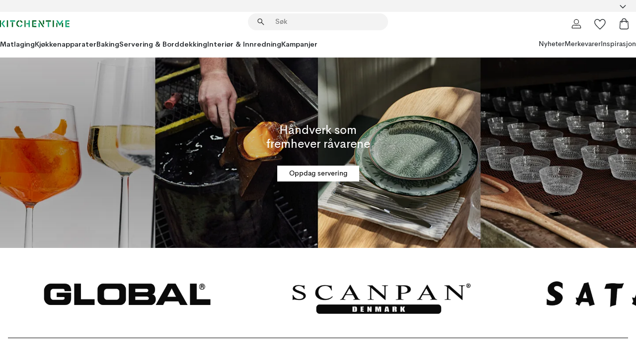

--- FILE ---
content_type: text/html; charset=utf-8
request_url: https://www.kitchentime.no/
body_size: 60805
content:
<!DOCTYPE html><html lang="nb-NO"><head><meta name="viewport" content="width=device-width, initial-scale=1"/><link rel="preload" as="image" imageSrcSet="/assets/contentful/ft75u7lxp5jx/4Vf9hrik0nfEa5ETugX9GS/62848c26577bc7a4e6daca6e5029810f/f%C3%83_rslag_hero_2.jpg?preset=medium 960w,/assets/contentful/ft75u7lxp5jx/4Vf9hrik0nfEa5ETugX9GS/62848c26577bc7a4e6daca6e5029810f/f%C3%83_rslag_hero_2.jpg?preset=medium&amp;dpr=1.5 1440w,/assets/contentful/ft75u7lxp5jx/4Vf9hrik0nfEa5ETugX9GS/62848c26577bc7a4e6daca6e5029810f/f%C3%83_rslag_hero_2.jpg?preset=medium&amp;dpr=2 1920w"/><script type="module" src="/static/runtime.8f298fcc377b8808.js" async=""></script><script type="module" src="/static/main.e5b7af1b2541d9c1.js" async=""></script><script type="module" src="/static/vendor.7f95a0690cc7c913.js" async=""></script><meta name="theme-color" content="#000"/><title>Kjøp kjøkkenutstyr &amp; kjøkkenredskaper online på KitchenTime</title><meta data-excite="true" property="og:title" content="Kjøp kjøkkenutstyr &amp; kjøkkenredskaper online på KitchenTime"/><meta data-excite="true" name="robots" content="index,follow"/><link rel="canonical" href="https://www.kitchentime.no/" data-excite="true"/><link rel="og:url" href="https://www.kitchentime.no/" data-excite="true"/><link rel="manifest" href="/webappmanifest" crossorigin="use-credentials"/></head><script type="text/javascript">window.dataLayer = window.dataLayer || [];

            function gtag(){ dataLayer.push(arguments); }
            
            // Set default consent to 'denied' as a placeholder
            
            // Determine actual values based on customer's own requirements
            
            gtag('consent', 'default', {
            
            'ad_storage': 'denied',
            
            'ad_user_data': 'denied',
            
            'ad_personalization': 'denied',
            
            'analytics_storage': 'denied',
            
            'wait_for_update': 500
            
            });
            
            gtag('set', 'ads_data_redaction', true);</script><script id="CookieConsent" type="text/javascript" data-culture="NB" src="https://policy.app.cookieinformation.com/uc.js" data-gcm-version="2.0"></script><link rel="stylesheet" href="/static/main.3b742771d6f6b3e7.css"/><link rel="stylesheet" href="/static/vendor.c7c4a3e591ac7730.css"/><script>(function(w,d,s,l,i){w[l]=w[l]||[];w[l].push({'gtm.start':
new Date().getTime(),event:'gtm.js'});var f=d.getElementsByTagName(s)[0],
j=d.createElement(s),dl=l!='dataLayer'?'&l='+l:'';j.async=true;j.src=
'https://www.googletagmanager.com/gtm.js?id='+i+dl;f.parentNode.insertBefore(j,f);
})(window,document,'script','dataLayer','GTM-WRL99SXS');</script><script>document.addEventListener('load',function(e) {  if (e.target instanceof HTMLImageElement){ e.target.style.opacity = '1'}},{ capture: true });</script><div id="container"><style data-glitz="">.a{color:inherit}.b{background-color:#F3F3F3}</style><div class="a b"><style data-glitz="">.c{z-index:6}.d{height:24px}.e{position:relative}.f{align-items:center;-webkit-box-align:center}.g{grid-template-columns:1fr auto 1fr;-ms-grid-columns:1fr auto 1fr}.h{grid-template-areas:"left center right"}.i{display:-ms-grid;display:grid}.k{width:100%}.o{padding-right:16px}.p{padding-left:16px}@media (min-width: 1281px){.j{height:30px}.l{max-width:1440px}.m{margin-right:auto}.n{margin-left:auto}.q{padding-right:40px}.r{padding-left:40px}}</style><div class="c d e f g h i j k l m n o p q r"><style data-glitz="">.s{max-width:500px}.t{justify-content:center;-webkit-box-pack:center}.u{height:inherit}.v{display:-webkit-box;display:-moz-box;display:-ms-flexbox;display:-webkit-flex;display:flex}.w{grid-area:center}</style><div class="s k t u v w e"><style data-glitz="">.x{gap:8px}.y{font-size:12px}.z{pointer-events:none}.a0{will-change:transform, opacity}.a1{transform:translateY(50%)}.a2{bottom:0}.a3{position:absolute}.a4{opacity:0}</style><div class="a x y t f v u z a0 a1 a2 a3 a4"><style data-glitz="">.a5{height:14px}.a6{width:14px}.a7{color:#1E865C}.a8{min-width:1.5em}.a9{min-height:1.5em}.aa{display:block}</style><svg xmlns="http://www.w3.org/2000/svg" fill="none" stroke="currentColor" stroke-linecap="square" stroke-width="1.5" viewBox="0 0 24 24" class="a5 a6 a7 a8 a9 aa"><path d="m4.5 11.25 5.25 5.25 9-9"></path></svg><style data-glitz="">.ab{white-space:nowrap}.ac{margin-bottom:0}.af{line-height:1.7142857142857142}@media (min-width: 1281px){.ae{margin-bottom:0}}</style><p class="ab y ac ae af">60 DAGER ANGRERETT</p></div><div class="a x y t f v u z a0 a1 a2 a3 a4"><svg xmlns="http://www.w3.org/2000/svg" fill="none" stroke="currentColor" stroke-linecap="square" stroke-width="1.5" viewBox="0 0 24 24" class="a5 a6 a7 a8 a9 aa"><path d="m4.5 11.25 5.25 5.25 9-9"></path></svg><p class="ab y ac ae af">★ ★ ★ ★  4.2 / 5 PÅ TRUSTPILOT</p></div><div class="a x y t f v u z a0 a1 a2 a3 a4"><svg xmlns="http://www.w3.org/2000/svg" fill="none" stroke="currentColor" stroke-linecap="square" stroke-width="1.5" viewBox="0 0 24 24" class="a5 a6 a7 a8 a9 aa"><path d="m4.5 11.25 5.25 5.25 9-9"></path></svg><p class="ab y ac ae af">FRI FRAKT OVER 699 KR</p></div></div><style data-glitz="">.ag{justify-self:end;-ms-grid-column-align:end}.ah{grid-area:right}.ai{height:100%}.aj{font-size:16px}.ak{text-transform:capitalize}.al{flex-direction:column;-webkit-box-orient:vertical;-webkit-box-direction:normal}</style><div value="nb-NO" options="" class="ag ah ai aj ak al v"><input type="hidden" value="nb-NO"/><style data-glitz="">.am{border-bottom-color:transparent}.an{border-bottom-style:solid}.ao{border-bottom-width:0}.ap{border-top-color:transparent}.aq{border-top-style:solid}.ar{border-top-width:0}.as{border-right-color:transparent}.at{border-right-style:solid}.au{border-right-width:0}.av{border-left-color:transparent}.aw{border-left-style:solid}.ax{border-left-width:0}.ba{background-color:transparent}.bb{font-weight:bold}.bc{padding-right:0}.bd{padding-left:0}.be{line-height:24px}.bf{padding-bottom:3px}.bg{padding-top:3px}.bh{z-index:4}.bi{cursor:pointer}.bj{justify-content:space-between;-webkit-box-pack:justify}.bk{user-select:none;-webkit-user-select:none;-ms-user-select:none}.bl{font-variant:inherit}.bm{font-style:inherit}@media (min-width: 1281px){.ay{border-bottom-color:transparent}.az{border-bottom-style:solid}.b0{border-bottom-width:0}.b1{border-top-color:transparent}.b2{border-top-style:solid}.b3{border-top-width:0}.b4{border-right-color:transparent}.b5{border-right-style:solid}.b6{border-right-width:0}.b7{border-left-color:transparent}.b8{border-left-style:solid}.b9{border-left-width:0}}</style><button id=":Rehc:-button" role="combobox" aria-haspopup="listbox" aria-expanded="false" aria-controls=":Rehc:-listbox" aria-label="Missing translation for selectAnOption" tabindex="0" class="am an ao ap aq ar as at au av aw ax ay az b0 b1 b2 b3 b4 b5 b6 b7 b8 b9 ba bb bc bd be y bf bg ai bh bi f bj v a bk bl bm"><style data-glitz="">.bn{font-weight:600}.bo{overflow:hidden}.bp{text-overflow:ellipsis}</style><span class="ai bn k f v bo bp ab"></span><style data-glitz="">.bq{font-size:14px}.br{margin-left:8px}.bs{flex-shrink:0}.bt{width:1.5em}.bu{height:1.5em}</style><svg xmlns="http://www.w3.org/2000/svg" fill="none" viewBox="0 0 24 24" aria-hidden="true" class="bq br bs bt bu aa"><path stroke="currentColor" stroke-linecap="round" stroke-linejoin="round" stroke-width="1.5" d="m6 9 6 6 6-6"></path></svg></button><style data-glitz="">.bv{z-index:5}</style><div class="bv e"></div></div></div></div><style data-glitz="">.bw{z-index:3}.bx{top:-1px}.by{background-color:#FFFFFF}.bz{position:-webkit-sticky;position:sticky}.c0{height:auto}.c1{align-items:inherit;-webkit-box-align:inherit}</style><header class="bw bx by bz c0 c1 al"><style data-glitz="">@media (min-width: 1281px){.c2{height:66px}}</style><div class="e bj f g i c2 q r k l m n"><style data-glitz="">.c3{justify-self:flex-start}</style><div class="c3 f v"><style data-glitz="">.c7{text-decoration:none}.c4:visited{color:inherit}.c5:hover{color:inherit}.c6:hover{text-decoration:none}</style><a aria-label="Startside" class="c4 c5 c6 c7 a" data-spa-link="true" href="/"><style data-glitz="">.c8{width:auto}</style><svg xmlns="http://www.w3.org/2000/svg" fill-rule="evenodd" clip-rule="evenodd" viewBox="0 0 600 60" class="a5 c8 aa"><path fill="#076728" d="M164-.5c-10.4 2.6-17.6 8.9-21.5 19-5.2 21.2 2.6 34.6 23.5 40 .165-3.35-.002-6.68-.5-10-9.16-3.2-13.7-9.68-13.5-19.5-.3-10 4.42-16.2 14-18.5v-11zm8 0a25.9 25.9 0 0 0 1 10c6.39 1.7 10.4 5.72 12 12a45.8 45.8 0 0 0 9-2.5c1.02-1.05 1.18-2.22.5-3.5-3.8-8.79-10.3-14.1-19.5-16zm163 .895a44 44 0 0 0-3.18.105 1052 1052 0 0 0 37 57.5 24.6 24.6 0 0 0 12-.5 3125 3125 0 0 1-36.5-56A41.4 41.4 0 0 0 335 .39zM-1 .5v57H9V.5zm60 0v57h11V.5zm152 0v57h10V.5zm66.5 0q-.25 28.5.5 57a320 320 0 0 0 35.5 1v-10h-25v-38h25V.5zm92 0v34h11V.5zm26 0v11h44V.5zm59 0v57h11V.5zm-353 16v41h11v-41zm384 6v35h10v-35zm48 0v35h11v-35zm46 2v10h17v-10z"></path><path fill="#12a778" d="M33.5-.5c-7.3 9.6-14.6 19.3-22 29a851 851 0 0 1 23 31h3a327 327 0 0 1 6-5 721 721 0 0 0-19-25.5 601 601 0 0 1 18-23.5c-2.38-2.05-4.71-4.05-7-6zm53 1v11h44V.5zm160 0v24h-19v10h19v24h11V.5zm247 0c-2.74-.05-5.4.281-7.99 1a17884 17884 0 0 0 30 47 1716 1716 0 0 0 30-47 24.6 24.6 0 0 0-12-.5 392 392 0 0 0-17.5 27.5A1174 1174 0 0 1 498.51 1c-1.7-.304-3.36-.47-5.01-.5m70.5 0v58h35v-10h-24v-38h24V.5zm-152 16v41h11v-41zm-80 7v35h11v-35zm-38 1v10h17v-10zm-110 12c-1.1 7.41-5.48 11.4-13 12v10c12.4-.9 19.9-7.2 22.5-19a31.6 31.6 0 0 0-9.5-3"></path></svg></a></div><style data-glitz="">.c9{transition-timing-function:ease-out}.ca{transition-duration:200ms}.cb{transition-property:background, box-shadow;-webkit-transition-property:background, box-shadow;-moz-transition-property:background, box-shadow}.cc{z-index:1}@media (min-width: 1281px){.cd{width:400px}.ce{align-items:center;-webkit-box-align:center}}</style><form role="search" class="c9 ca cb k e cc v cd ce" action=""><style data-glitz="">.cf{border-bottom-width:thin}.cg{border-top-width:thin}.ch{border-right-width:thin}.ci{border-left-width:thin}.cj{height:34px}.ck{border-radius:50px}.cp{transition-property:background-color;-webkit-transition-property:background-color;-moz-transition-property:background-color}@media (max-width: 1280px){.cl{border-bottom-color:transparent}.cm{margin-bottom:8px}.cn{margin-right:12px}.co{margin-left:12px}}</style><div class="b an am cf aq ap cg at as ch aw av ci cj cc k f v ck cl cm cn co c9 ca cp"><style data-glitz="">.cq{padding-bottom:0}.cr{padding-top:0}.cs{border-radius:0}.ct{text-transform:initial}.d0{transition-property:color, background, opacity, border-color;-webkit-transition-property:color, background, opacity, border-color;-moz-transition-property:color, background, opacity, border-color}.d1{border-bottom-width:1px}.d2{border-top-width:1px}.d3{border-right-width:1px}.d4{border-left-width:1px}@media (hover: hover){.cu:hover{border-bottom-color:transparent}.cv:hover{border-top-color:transparent}.cw:hover{border-right-color:transparent}.cx:hover{border-left-color:transparent}.cy:hover{background-color:transparent}.cz:hover{color:inherit}}</style><button tabindex="0" type="submit" aria-label="Søk" data-test-id="quick-search-btn" class="br cq cr bc bd bs cs a ba ct f t v cu cv cw cx cy cz be aj c9 ca d0 am an d1 ap aq d2 as at d3 av aw d4 bk bl bm"><style data-glitz="">.d5{margin-bottom:8px}.d6{margin-top:8px}.d7{margin-right:8px}.d8{height:16px}.d9{width:16px}</style><svg xmlns="http://www.w3.org/2000/svg" fill="none" viewBox="0 0 24 24" class="d5 d6 d7 br d8 d9 aa"><path fill="#222" d="M21.387 21.387a.867.867 0 0 1-1.226 0l-6.693-6.693a6.7 6.7 0 0 1-2.007 1.127 6.9 6.9 0 0 1-2.347.407q-2.982 0-5.048-2.065T2 9.116t2.065-5.049Q6.131 2 9.112 2q2.982 0 5.05 2.066 2.066 2.066 2.066 5.048 0 1.246-.418 2.38a6.7 6.7 0 0 1-1.117 1.974l6.694 6.693a.867.867 0 0 1 0 1.226M9.114 14.483q2.249 0 3.809-1.56t1.56-3.809-1.56-3.809q-1.56-1.56-3.809-1.56t-3.809 1.56-1.56 3.81 1.56 3.808 3.81 1.56"></path></svg></button><style data-glitz="">.db{flex-grow:1;-webkit-box-flex:1}.dh{border-bottom-style:none}.di{border-top-style:none}.dj{border-right-style:none}.dk{border-left-style:none}.dl{padding-left:12px}.da::-webkit-search-cancel-button{display:none}.dc:focus{outline-style:none}.dd:focus{border-bottom-style:none}.de:focus{border-top-style:none}.df:focus{border-right-style:none}.dg:focus{border-left-style:none}</style><input tabindex="0" aria-label="Søk" aria-disabled="false" role="combobox" type="search" autoComplete="off" aria-autocomplete="list" aria-activedescendant="-1-item-" aria-expanded="false" aria-controls="suggestions" aria-owns="suggestions" placeholder="Søk" data-test-id="quick-search-input" class="da db dc dd de df dg dh di dj dk ba u k dl bq" name="q" value=""/><style data-glitz="">.dm{visibility:hidden}</style><button type="button" tabindex="0" aria-label="	LUKK" class="d7 cq cr bc bd bs dm cs a ba ct f t v cu cv cw cx cy cz be aj c9 ca d0 am an d1 ap aq d2 as at d3 av aw d4 bk bl bm"><svg xmlns="http://www.w3.org/2000/svg" fill="none" viewBox="0 0 24 24" class="d5 d6 d7 br d8 d9 aa"><path fill="currentColor" d="M6.399 18.654 5.345 17.6l5.6-5.6-5.6-5.6L6.4 5.346l5.6 5.6 5.6-5.6L18.653 6.4l-5.6 5.6 5.6 5.6-1.054 1.054-5.6-5.6z"></path></svg></button></div><style data-glitz="">.dn{left:12px}.do{top:40px}.dp{width:calc(100% - 24px)}.dq{border-radius:16px}.dt{transition-property:border-color, box-shadow;-webkit-transition-property:border-color, box-shadow;-moz-transition-property:border-color, box-shadow}.du{height:0}.dv{background-color:white}@media (min-width: 1281px){.dr{left:0}.ds{width:100%}}</style><div class="dn do dp a3 ao an am ar aq ap au at as ax aw av dq dr ds c9 ca dt du bo dv b3"><style data-glitz="">.dw{padding-bottom:16px}.dx{padding-top:8px}</style><div class="dw dx"></div></div></form><style data-glitz="">.dy{justify-self:flex-end}</style><div class="dy f v"><style data-glitz="">.dz{padding-bottom:11px}.e0{padding-top:11px}.e1{padding-right:11px}.e2{padding-left:11px}</style><a aria-label="Mine sider" data-test-id="my-pages-button" class="cs a ba ct f t v cu cv cw cx cy cz be aj dz e0 e1 e2 c9 ca d0 am an d1 ap aq d2 as at d3 av aw d4 c5 c6 c7" data-spa-link="true" href=""><svg xmlns="http://www.w3.org/2000/svg" fill="none" viewBox="0 0 24 24" data-test-id="my-pages-link" class="bt bu aa"><path stroke="#222" stroke-linecap="round" stroke-linejoin="round" stroke-width="1.201" d="M12 12.41a4.556 4.556 0 0 0 4.555-4.555A4.556 4.556 0 0 0 12 3.3a4.556 4.556 0 0 0-4.555 4.555A4.556 4.556 0 0 0 12 12.41M20.65 20.7v-1.995a4.22 4.22 0 0 0-1.266-3.006 4.37 4.37 0 0 0-3.061-1.248s-1.594.91-4.327.91-4.327-.91-4.327-.91a4.36 4.36 0 0 0-3.061 1.248 4.2 4.2 0 0 0-1.266 3.006V20.7z"></path></svg></a><style data-glitz="">.e3{overflow:visible}</style><a aria-label="Mine favoritter" class="e3 e cs a ba ct f t v cu cv cw cx cy cz be aj dz e0 e1 e2 c9 ca d0 am an d1 ap aq d2 as at d3 av aw d4 c5 c6 c7" data-spa-link="true" href=""><svg xmlns="http://www.w3.org/2000/svg" fill="none" viewBox="0 -1 21 19" data-test-id="my-wishlist-link" class="bt bu aa"><path stroke="currentColor" stroke-width="1.2" d="M14.74.75c1.21 0 2.21.4 3.04 1.19l.17.16c.86.91 1.3 2.04 1.3 3.43 0 .62-.09 1.23-.27 1.84l-.09.26a9 9 0 0 1-1.07 2.03l-.23.33c-.64.89-1.51 1.93-2.64 3.1a123 123 0 0 1-4.3 4.27l-.48.45a.25.25 0 0 1-.3.03l-.04-.03-.48-.45c-1.3-1.25-2.43-2.36-3.4-3.33l-.9-.93a32 32 0 0 1-2.4-2.77l-.24-.34q-.84-1.185-1.2-2.1l-.1-.26a6.4 6.4 0 0 1-.36-2.1c0-1.3.39-2.38 1.15-3.25l.15-.18A4.22 4.22 0 0 1 5.26.75c.7 0 1.35.15 1.98.45l.27.13c.7.4 1.33.96 1.88 1.73l.61.85.61-.85a5.8 5.8 0 0 1 1.62-1.57l.26-.16a4.6 4.6 0 0 1 2.25-.58Z"></path></svg></a><button aria-label="Handlekurv" title="Du har 0 produkter i  handlevognen." data-test-id="header-cart-icon" class="e3 e cs a ba ct f t v cu cv cw cx cy cz be aj dz e0 e1 e2 c9 ca d0 am an d1 ap aq d2 as at d3 av aw d4 bk bl bm"><svg xmlns="http://www.w3.org/2000/svg" fill="none" viewBox="0 0 24 24" data-test-id="minicart-link" class="bt bu aa"><path stroke="currentColor" stroke-width="1.3" d="M19.123 7c.229 0 .425.155.483.37l.016.094.878 12.111c-.007 1.648-1.25 2.925-2.713 2.925H6.214c-1.464 0-2.707-1.277-2.714-2.925l.88-12.111A.5.5 0 0 1 4.877 7z"></path><path fill="transparent" fill-rule="evenodd" stroke="currentColor" stroke-linecap="round" stroke-width="1.3" d="M7.5 10c0-2.11-.61-8.328 4.5-8.328S16.5 7.859 16.5 10"></path></svg></button></div></div><style data-glitz="">.e4{min-height:44px}</style><nav class="e4 k dw dx"><div class="bj v q r k l m n"><style data-glitz="">.e5{gap:24px}.e6{list-style:none}.e7{margin-top:0}.e8{margin-right:0}.e9{margin-left:0}</style><ul class="e5 v e6 cq cr bc bd ac e7 e8 e9"><li><style data-glitz="">.ea:hover{text-decoration:underline}</style><a data-test-id="product-category-tabs" class="ea ab aa bn bq c4 c5 c7 a" data-spa-link="true" href="/matlaging/">Matlaging</a></li><li><a data-test-id="product-category-tabs" class="ea ab aa bn bq c4 c5 c7 a" data-spa-link="true" href="/kjokkenapparater/">Kjøkkenapparater</a></li><li><a data-test-id="product-category-tabs" class="ea ab aa bn bq c4 c5 c7 a" data-spa-link="true" href="/baking/">Baking</a></li><li><a data-test-id="product-category-tabs" class="ea ab aa bn bq c4 c5 c7 a" data-spa-link="true" href="/servering-borddekking/">Servering &amp; Borddekking</a></li><li><a data-test-id="product-category-tabs" class="ea ab aa bn bq c4 c5 c7 a" data-spa-link="true" href="/innredning/">Interiør &amp; Innredning</a></li><li><a data-test-id="product-category-tabs" class="ea ab aa bn bq c4 c5 c7 a" data-spa-link="true" href="/kampanjer/">Kampanjer</a></li></ul><ul class="e5 v e6 cq cr bc bd ac e7 e8 e9"><li><style data-glitz="">.eb{font-weight:400}</style><a class="eb ea ab aa bq c4 c5 c7 a" data-spa-link="true" href="/nyheter/?sortBy=new">Nyheter</a></li><li><a class="eb ea ab aa bq c4 c5 c7 a" data-spa-link="true" href="/merkevarer/">Merkevarer</a></li><li><a class="eb ea ab aa bq c4 c5 c7 a" data-spa-link="true" href="/inspirasjon/">Inspirasjon</a></li></ul></div></nav></header><div style="display:contents"><style data-glitz="">.ee{width:440px}.ef{top:0}.eg{left:100%}.eh{will-change:transform}.ei{max-width:100%}.ej{position:fixed}@media (min-width: 1281px){.ec{display:none}.ed{width:auto}}</style><div class="by bo ec ed ee a2 ef eg eh ei al v ej"><style data-glitz="">.ek{padding-bottom:4px}.el{padding-top:4px}</style><div class="ek el aa e"><style data-glitz="">.em{transform:translate(-50%, -50%)}.en{top:50%}.eo{left:50%}</style><svg xmlns="http://www.w3.org/2000/svg" fill-rule="evenodd" clip-rule="evenodd" viewBox="0 0 600 60" class="em en eo a3 a5 c8 aa"><path fill="#076728" d="M164-.5c-10.4 2.6-17.6 8.9-21.5 19-5.2 21.2 2.6 34.6 23.5 40 .165-3.35-.002-6.68-.5-10-9.16-3.2-13.7-9.68-13.5-19.5-.3-10 4.42-16.2 14-18.5v-11zm8 0a25.9 25.9 0 0 0 1 10c6.39 1.7 10.4 5.72 12 12a45.8 45.8 0 0 0 9-2.5c1.02-1.05 1.18-2.22.5-3.5-3.8-8.79-10.3-14.1-19.5-16zm163 .895a44 44 0 0 0-3.18.105 1052 1052 0 0 0 37 57.5 24.6 24.6 0 0 0 12-.5 3125 3125 0 0 1-36.5-56A41.4 41.4 0 0 0 335 .39zM-1 .5v57H9V.5zm60 0v57h11V.5zm152 0v57h10V.5zm66.5 0q-.25 28.5.5 57a320 320 0 0 0 35.5 1v-10h-25v-38h25V.5zm92 0v34h11V.5zm26 0v11h44V.5zm59 0v57h11V.5zm-353 16v41h11v-41zm384 6v35h10v-35zm48 0v35h11v-35zm46 2v10h17v-10z"></path><path fill="#12a778" d="M33.5-.5c-7.3 9.6-14.6 19.3-22 29a851 851 0 0 1 23 31h3a327 327 0 0 1 6-5 721 721 0 0 0-19-25.5 601 601 0 0 1 18-23.5c-2.38-2.05-4.71-4.05-7-6zm53 1v11h44V.5zm160 0v24h-19v10h19v24h11V.5zm247 0c-2.74-.05-5.4.281-7.99 1a17884 17884 0 0 0 30 47 1716 1716 0 0 0 30-47 24.6 24.6 0 0 0-12-.5 392 392 0 0 0-17.5 27.5A1174 1174 0 0 1 498.51 1c-1.7-.304-3.36-.47-5.01-.5m70.5 0v58h35v-10h-24v-38h24V.5zm-152 16v41h11v-41zm-80 7v35h11v-35zm-38 1v10h17v-10zm-110 12c-1.1 7.41-5.48 11.4-13 12v10c12.4-.9 19.9-7.2 22.5-19a31.6 31.6 0 0 0-9.5-3"></path></svg><style data-glitz="">.ep{float:right}</style><button class="ep cs a ba ct f t v cu cv cw cx cy cz be aj dz e0 e1 e2 c9 ca d0 am an d1 ap aq d2 as at d3 av aw d4 bo e bk bl bm"><svg xmlns="http://www.w3.org/2000/svg" fill="none" viewBox="0 0 24 24" class="bt bu aa"><path fill="currentColor" d="M6.399 18.654 5.345 17.6l5.6-5.6-5.6-5.6L6.4 5.346l5.6 5.6 5.6-5.6L18.653 6.4l-5.6 5.6 5.6 5.6-1.054 1.054-5.6-5.6z"></path></svg></button></div><style data-glitz="">.eq{grid-template-columns:repeat(2, 1fr);-ms-grid-columns:repeat(2, 1fr)}</style><div class="eq i"><style data-glitz="">.es{padding-bottom:12px}.et{padding-top:12px}.eu{transition-duration:300ms}.ev{padding-right:23px}.ew{padding-left:23px}.ex{color:#222222}.f4{border-bottom-color:#4D4D4D}.f5{border-top-color:#4D4D4D}.f6{border-right-color:#4D4D4D}.f7{border-left-color:#4D4D4D}.er:focus-visible{outline-offset:-2px}@media (hover: hover){.ey:hover{border-bottom-color:#4D4D4D}.ez:hover{border-top-color:#4D4D4D}.f0:hover{border-right-color:#4D4D4D}.f1:hover{border-left-color:#4D4D4D}.f2:hover{background-color:#C5EFDE}.f3:hover{color:#222222}}</style><button class="by er es et ao ar au ax ct cp eu eb aj f t v be ev ew cs ex ey ez f0 f1 f2 f3 c9 f4 an f5 aq f6 at f7 aw bk bl bm">Produkter</button><button class="b er es et ao ar au ax ct cp eu eb aj f t v be ev ew cs ex ey ez f0 f1 f2 f3 c9 f4 an f5 aq f6 at f7 aw bk bl bm">Annet</button></div><style data-glitz="">.f8{overflow-x:hidden}</style><nav class="ai f8 e db"><style data-glitz="">.f9{will-change:opacity, transform}</style><div class="f9 al v a2 ef ai k a3"><style data-glitz="">.fa{overflow-y:auto}.fb{-webkit-overflow-scrolling:touch}</style><ul class="fa fb e6 cq cr bc bd ac e7 e8 e9"><style data-glitz="">@media (max-width: 1280px){.fc{border-bottom-style:solid}.fd{border-bottom-width:1px}.fe{border-bottom-color:#F3F3F3}}</style><li class="fc fd fe"><style data-glitz="">.ff{padding-right:24px}.fg{padding-left:24px}@media (max-width: 1280px){.fh{padding-bottom:16px}.fi{padding-top:16px}.fj{padding-right:24px}.fk{padding-left:24px}.fl{font-size:16px}.fm{font-weight:600}}</style><a data-test-id="sidebar-product-category" class="es et ff fg ab k f bj v fh fi fj fk fl fm c4 c5 c6 c7 a" data-spa-link="true" href="/matlaging/">Matlaging<style data-glitz="">.fn{transform:rotate(270deg)}</style><svg xmlns="http://www.w3.org/2000/svg" fill="none" viewBox="0 0 24 24" class="bq fn bt bu aa"><path fill="currentColor" d="M18.61 8.42a.573.573 0 0 1 0 .8l-5.894 6.046a1 1 0 0 1-1.432 0L5.39 9.22a.573.573 0 0 1 .82-.8L12 14.36l5.79-5.94a.573.573 0 0 1 .82 0"></path></svg></a></li><li class="fc fd fe"><a data-test-id="sidebar-product-category" class="es et ff fg ab k f bj v fh fi fj fk fl fm c4 c5 c6 c7 a" data-spa-link="true" href="/kjokkenapparater/">Kjøkkenapparater<svg xmlns="http://www.w3.org/2000/svg" fill="none" viewBox="0 0 24 24" class="bq fn bt bu aa"><path fill="currentColor" d="M18.61 8.42a.573.573 0 0 1 0 .8l-5.894 6.046a1 1 0 0 1-1.432 0L5.39 9.22a.573.573 0 0 1 .82-.8L12 14.36l5.79-5.94a.573.573 0 0 1 .82 0"></path></svg></a></li><li class="fc fd fe"><a data-test-id="sidebar-product-category" class="es et ff fg ab k f bj v fh fi fj fk fl fm c4 c5 c6 c7 a" data-spa-link="true" href="/baking/">Baking<svg xmlns="http://www.w3.org/2000/svg" fill="none" viewBox="0 0 24 24" class="bq fn bt bu aa"><path fill="currentColor" d="M18.61 8.42a.573.573 0 0 1 0 .8l-5.894 6.046a1 1 0 0 1-1.432 0L5.39 9.22a.573.573 0 0 1 .82-.8L12 14.36l5.79-5.94a.573.573 0 0 1 .82 0"></path></svg></a></li><li class="fc fd fe"><a data-test-id="sidebar-product-category" class="es et ff fg ab k f bj v fh fi fj fk fl fm c4 c5 c6 c7 a" data-spa-link="true" href="/servering-borddekking/">Servering &amp; Borddekking<svg xmlns="http://www.w3.org/2000/svg" fill="none" viewBox="0 0 24 24" class="bq fn bt bu aa"><path fill="currentColor" d="M18.61 8.42a.573.573 0 0 1 0 .8l-5.894 6.046a1 1 0 0 1-1.432 0L5.39 9.22a.573.573 0 0 1 .82-.8L12 14.36l5.79-5.94a.573.573 0 0 1 .82 0"></path></svg></a></li><li class="fc fd fe"><a data-test-id="sidebar-product-category" class="es et ff fg ab k f bj v fh fi fj fk fl fm c4 c5 c6 c7 a" data-spa-link="true" href="/innredning/">Interiør &amp; Innredning<svg xmlns="http://www.w3.org/2000/svg" fill="none" viewBox="0 0 24 24" class="bq fn bt bu aa"><path fill="currentColor" d="M18.61 8.42a.573.573 0 0 1 0 .8l-5.894 6.046a1 1 0 0 1-1.432 0L5.39 9.22a.573.573 0 0 1 .82-.8L12 14.36l5.79-5.94a.573.573 0 0 1 .82 0"></path></svg></a></li><li class="fc fd fe"><a data-test-id="sidebar-product-category" class="es et ff fg ab k f bj v fh fi fj fk fl fm c4 c5 c6 c7 a" data-spa-link="true" href="/kampanjer/">Kampanjer</a></li><style data-glitz="">.fo{padding-bottom:8px}.fp{padding-right:8px}.fq{padding-left:8px}.fr{grid-template-columns:repeat(3, minmax(0, 1fr));-ms-grid-columns:repeat(3, minmax(0, 1fr))}</style><li class="bq fo dx fp fq k fr i"><style data-glitz="">.fs{padding-right:12px}</style><a class="fo dx fs dl al v f c4 c5 c6 c7 a" data-spa-link="true" href="/mine-sider/"><style data-glitz="">.ft{object-fit:contain}.fu{width:28px}.fv{height:28px}.fw{transition-timing-function:ease-in}.fx{transition-property:opacity;-webkit-transition-property:opacity;-moz-transition-property:opacity}</style><img loading="lazy" alt="" height="24" width="24" src="/assets/contentful/ft75u7lxp5jx/4xARQxQlDrSwJLopcZp78j/e636b52b0e8cb3465b91f5cb17b991ca/user.svg" class="ft fu fv fw ca fx a4 ei"/><style data-glitz="">.fy{text-align:center}.fz{margin-top:12px}</style><div class="fy fz bp bo ab c7">Mine sider</div></a><a class="fo dx fs dl al v f c4 c5 c6 c7 a" data-spa-link="true" href="/mine-favoritter/"><img loading="lazy" alt="" height="24" width="24" src="/assets/contentful/ft75u7lxp5jx/3zbLoN9RdUWYk4mLZTj4DB/8c888f3f6c7d3bb0cd55b0ebcd8b4cda/heart.svg" class="ft fu fv fw ca fx a4 ei"/><div class="fy fz bp bo ab c7">Mine favoritter</div></a><a class="fo dx fs dl al v f c4 c5 c6 c7 a" data-spa-link="true" href="/kundeservice/"><img loading="lazy" height="24" width="24" src="/assets/contentful/ft75u7lxp5jx/5k6iHQ2ozrEzhd36SGCPYO/aaaa0ddfa31e7868c9d205bddbc47496/chat.svg" class="ft fu fv fw ca fx a4 ei"/><div class="fy fz bp bo ab c7">Kundeservice</div></a></li></ul></div><div class="f9 al v a2 ef ai k a3"><ul class="fa fb e6 cq cr bc bd ac e7 e8 e9"><li class="fc fd fe"><a data-test-id="sidebar-product-category" class="es et ff fg ab k f bj v fh fi fj fk fl fm c4 c5 c6 c7 a" data-spa-link="true" href="/merkevarer/">Merkevarer</a></li><li class="fc fd fe"><a data-test-id="sidebar-product-category" class="es et ff fg ab k f bj v fh fi fj fk fl fm c4 c5 c6 c7 a" data-spa-link="true" href="/inspirasjon/">Inspirasjon<svg xmlns="http://www.w3.org/2000/svg" fill="none" viewBox="0 0 24 24" class="bq fn bt bu aa"><path fill="currentColor" d="M18.61 8.42a.573.573 0 0 1 0 .8l-5.894 6.046a1 1 0 0 1-1.432 0L5.39 9.22a.573.573 0 0 1 .82-.8L12 14.36l5.79-5.94a.573.573 0 0 1 .82 0"></path></svg></a></li><li class="fc fd fe"><a data-test-id="sidebar-product-category" class="es et ff fg ab k f bj v fh fi fj fk fl fm c4 c5 c6 c7 a" data-spa-link="true" href="/gavetips/">Gavetips</a></li><li class="fc fd fe"><a data-test-id="sidebar-product-category" class="es et ff fg ab k f bj v fh fi fj fk fl fm c4 c5 c6 c7 a" data-spa-link="true" href="/nyheter/?sortBy=new">Nyheter</a></li><li class="fc fd fe"><a data-test-id="sidebar-product-category" class="es et ff fg ab k f bj v fh fi fj fk fl fm c4 c5 c6 c7 a" data-spa-link="true" href="/mummibutikk/">Mummibutikk</a></li><li class="bq fo dx fp fq k fr i"><a class="fo dx fs dl al v f c4 c5 c6 c7 a" data-spa-link="true" href="/mine-sider/"><img loading="lazy" alt="" height="24" width="24" src="/assets/contentful/ft75u7lxp5jx/4xARQxQlDrSwJLopcZp78j/e636b52b0e8cb3465b91f5cb17b991ca/user.svg" class="ft fu fv fw ca fx a4 ei"/><div class="fy fz bp bo ab c7">Mine sider</div></a><a class="fo dx fs dl al v f c4 c5 c6 c7 a" data-spa-link="true" href="/mine-favoritter/"><img loading="lazy" alt="" height="24" width="24" src="/assets/contentful/ft75u7lxp5jx/3zbLoN9RdUWYk4mLZTj4DB/8c888f3f6c7d3bb0cd55b0ebcd8b4cda/heart.svg" class="ft fu fv fw ca fx a4 ei"/><div class="fy fz bp bo ab c7">Mine favoritter</div></a><a class="fo dx fs dl al v f c4 c5 c6 c7 a" data-spa-link="true" href="/kundeservice/"><img loading="lazy" height="24" width="24" src="/assets/contentful/ft75u7lxp5jx/5k6iHQ2ozrEzhd36SGCPYO/aaaa0ddfa31e7868c9d205bddbc47496/chat.svg" class="ft fu fv fw ca fx a4 ei"/><div class="fy fz bp bo ab c7">Kundeservice</div></a></li></ul></div></nav><div class="es et o p b bj v"><style data-glitz="">.g0{text-transform:none}</style><a data-test-id="mobile-menu-my-pages-button" class="g0 x bd fo dx cs a ba f t v cu cv cw cx cy cz be y e1 c9 ca d0 am an d1 ap aq d2 as at d3 av aw d4 c5 c6 c7" data-spa-link="true" href=""><svg xmlns="http://www.w3.org/2000/svg" fill="none" viewBox="0 0 24 24" class="bt bu aa"><path stroke="#222" stroke-linecap="round" stroke-linejoin="round" stroke-width="1.201" d="M12 12.41a4.556 4.556 0 0 0 4.555-4.555A4.556 4.556 0 0 0 12 3.3a4.556 4.556 0 0 0-4.555 4.555A4.556 4.556 0 0 0 12 12.41M20.65 20.7v-1.995a4.22 4.22 0 0 0-1.266-3.006 4.37 4.37 0 0 0-3.061-1.248s-1.594.91-4.327.91-4.327-.91-4.327-.91a4.36 4.36 0 0 0-3.061 1.248 4.2 4.2 0 0 0-1.266 3.006V20.7z"></path></svg><span class="aj">Logg inn</span></a><style data-glitz="">.g1{display:-webkit-inline-box;display:-moz-inline-box;display:-ms-inline-flexbox;display:-webkit-inline-flex;display:inline-flex}</style><div class="bq f g1 e"><style data-glitz="">.g2{min-width:100%}.g3{padding-bottom:7px}.g4{padding-top:7px}.g6{background-color:transparent;background-color:initial}.g7{font-weight:inherit}.g8{font-family:inherit}.g9{appearance:none;-webkit-appearance:none;-moz-appearance:none;-ms-appearance:none}.g5:focus{outline-width:0}</style><select class="bq ff g2 be g3 g4 ew dc g5 g6 ao ar au ax a g7 bl bm g8 g9"></select><style data-glitz="">.ga{right:0}</style><svg xmlns="http://www.w3.org/2000/svg" fill="none" viewBox="0 0 24 24" class="z ga a3 bt bu aa"><path fill="currentColor" d="M18.61 8.42a.573.573 0 0 1 0 .8l-5.894 6.046a1 1 0 0 1-1.432 0L5.39 9.22a.573.573 0 0 1 .82-.8L12 14.36l5.79-5.94a.573.573 0 0 1 .82 0"></path></svg></div></div></div></div><main><div style="display:contents"><div id="5thymTCchFOlb6REqMEaFd" class="k"><div><div style="display:contents"><style data-glitz="">.gb{grid-area:a}@media (max-width: 1280px){.gc{margin-bottom:0}}</style><div id="bdNSq8SkWyyRykY51377W" class="gb ac gc bo e k"><a data-nn-spa-url="/servering-borddekking/" data-spa-link="true" href="/servering-borddekking/"><div class="e"><img loading="eager" alt="" height="1801" width="6000" srcSet="/assets/contentful/ft75u7lxp5jx/4Vf9hrik0nfEa5ETugX9GS/62848c26577bc7a4e6daca6e5029810f/f%C3%83_rslag_hero_2.jpg?preset=medium 960w,/assets/contentful/ft75u7lxp5jx/4Vf9hrik0nfEa5ETugX9GS/62848c26577bc7a4e6daca6e5029810f/f%C3%83_rslag_hero_2.jpg?preset=medium&amp;dpr=1.5 1440w,/assets/contentful/ft75u7lxp5jx/4Vf9hrik0nfEa5ETugX9GS/62848c26577bc7a4e6daca6e5029810f/f%C3%83_rslag_hero_2.jpg?preset=medium&amp;dpr=2 1920w" src="/assets/contentful/ft75u7lxp5jx/4Vf9hrik0nfEa5ETugX9GS/62848c26577bc7a4e6daca6e5029810f/f%C3%83_rslag_hero_2.jpg?preset=medium&amp;dpr=2" class="k fw ca fx a4 c0 ei"/><style data-glitz="">.gd{background-image:-webkit-linear-gradient(0deg, transparent 0%, rgba(0,0,0,0.2) 50%, transparent 100%);background-image:-moz-linear-gradient(0deg, transparent 0%, rgba(0,0,0,0.2) 50%, transparent 100%);background-image:linear-gradient(0deg, transparent 0%, rgba(0,0,0,0.2) 50%, transparent 100%)}.ge{left:0}.gf{color:white}.gg{padding-bottom:24px}.gh{padding-top:24px}@media (max-width: 1280px){.gi{font-size:14px}.gj{padding-right:16px}.gk{padding-left:16px}}</style><div class="gd fy f t ga ge a2 ef a3 gf al v gg gh ff fg gi fh fi gj gk"><style data-glitz="">.gl{line-height:normal}</style><p style="line-height:1.2" class="gl ac ae bq"><style data-glitz="">.gm{font-size:min(1.875vw, 30px)}</style><span class="gm">Håndverk som <br/>fremhever råvarene<br/><br/></span></p>
<p class="gl ac ae bq"><style data-glitz="">.gn{display:inline-block}</style><span class="gn"><style data-glitz="">.go{row-gap:16px}.gp{column-gap:16px}.gq{flex-direction:row;-webkit-box-orient:horizontal;-webkit-box-direction:normal}@media (max-width: 1280px){.gr{flex-direction:column;-webkit-box-orient:vertical;-webkit-box-direction:normal}}</style><span class="t f go gp gq v gr"><style data-glitz="">.gs{border-bottom-color:#FFFFFF}.gt{border-top-color:#FFFFFF}.gu{border-right-color:#FFFFFF}.gv{border-left-color:#FFFFFF}.gw{color:#000000}@media (hover: hover){.gx:hover{border-bottom-color:#ededed}.gy:hover{border-top-color:#ededed}.gz:hover{border-right-color:#ededed}.h0:hover{border-left-color:#ededed}.h1:hover{background-color:#ededed}.h2:hover{color:#000000}}</style><button class="gs gt gu gv by gw gx gy gz h0 h1 h2 aa fy k af bq g0 ev ew cs f t bf bg c9 ca d0 an d1 aq d2 at d3 aw d4 bo e bk bl bm">Oppdag servering</button></span></span></p></div></div></a></div></div></div></div></div><div style="display:contents"><div id="7lwq0tXCOiEJR2FCQyO8VX" class="k"><div><style data-glitz="">.h3{height:15px}</style><div class="gb h3"></div></div></div></div><div style="display:contents"><div id="3PRg9GVuYY42BOJKu3LC1D" class="k"><style data-glitz="">@media (max-width: 1280px){.h6{grid-template-columns:repeat(6, minmax(80%, 1fr));-ms-grid-columns:repeat(6, minmax(80%, 1fr))}.h7{grid-template-areas:"a b c d e f"}.h8{overflow-x:auto}}@media (min-width: 1281px){.h4{grid-template-columns:repeat(6, 1fr);-ms-grid-columns:repeat(6, 1fr)}.h5{grid-template-areas:"a b c d e f"}}</style><div class="h4 h5 h6 h7 h8 d5 fo i"><div style="display:contents"><div id="3bFGC7QGIB2j3KMuBnZUot" class="k"><style data-glitz="">@media (max-width: 1280px){.hb{grid-template-columns:repeat(2, minmax(0, 1fr));-ms-grid-columns:repeat(2, minmax(0, 1fr))}.hc{grid-template-areas:'a b'}}@media (min-width: 1281px){.h9{grid-template-columns:1fr 1fr;-ms-grid-columns:1fr 1fr}.ha{grid-template-areas:"a b"}}</style><div class="h9 ha hb hc i"><div style="display:contents"><div id="1ubF5Wsu8ZK69S08ReyL1Z" class="gb ac gc bo e k"><a title="Global" data-nn-spa-url="/merkevarer/global/" data-spa-link="true" href="/merkevarer/global/"><div class="e"><img loading="lazy" alt="" height="238" width="810" srcSet="/assets/contentful/ft75u7lxp5jx/5uvevO8Rf0lgnBcFC7DTaw/ba713a5b6efe002232b8e72275d68182/global.png?preset=medium 960w,/assets/contentful/ft75u7lxp5jx/5uvevO8Rf0lgnBcFC7DTaw/ba713a5b6efe002232b8e72275d68182/global.png?preset=medium&amp;dpr=1.5 1440w,/assets/contentful/ft75u7lxp5jx/5uvevO8Rf0lgnBcFC7DTaw/ba713a5b6efe002232b8e72275d68182/global.png?preset=medium&amp;dpr=2 1920w" src="/assets/contentful/ft75u7lxp5jx/5uvevO8Rf0lgnBcFC7DTaw/ba713a5b6efe002232b8e72275d68182/global.png?preset=medium&amp;dpr=2" sizes="40vw" class="k fw ca fx a4 c0 ei"/><style data-glitz="">.hd{background-image:-webkit-linear-gradient(0deg,rgba(0,0,0, 0) 0,transparent 50%,transparent);background-image:-moz-linear-gradient(0deg,rgba(0,0,0, 0) 0,transparent 50%,transparent);background-image:linear-gradient(0deg,rgba(0,0,0, 0) 0,transparent 50%,transparent)}.he{align-items:flex-start;-webkit-box-align:start}.hf{justify-content:flex-end;-webkit-box-pack:end}</style><div class="hd he hf ga ge a2 ef a3 gf al v gg gh ff fg gi fh fi gj gk"></div></div></a></div></div><div style="display:contents"><style data-glitz="">.hg{grid-area:b}</style><div id="7KOYMg4DYe6WPaJLfzDPlz" class="hg ac gc bo e k"><a title="Scanpan" data-nn-spa-url="/merkevarer/scanpan/" data-spa-link="true" href="/merkevarer/scanpan/"><div class="e"><img loading="lazy" alt="" height="238" width="810" srcSet="/assets/contentful/ft75u7lxp5jx/cjLucPPwNzSyrsMgcHCJw/326d97d8d2a7172e113beef0a1475fdd/Scanpan.png?preset=medium 960w,/assets/contentful/ft75u7lxp5jx/cjLucPPwNzSyrsMgcHCJw/326d97d8d2a7172e113beef0a1475fdd/Scanpan.png?preset=medium&amp;dpr=1.5 1440w,/assets/contentful/ft75u7lxp5jx/cjLucPPwNzSyrsMgcHCJw/326d97d8d2a7172e113beef0a1475fdd/Scanpan.png?preset=medium&amp;dpr=2 1920w" src="/assets/contentful/ft75u7lxp5jx/cjLucPPwNzSyrsMgcHCJw/326d97d8d2a7172e113beef0a1475fdd/Scanpan.png?preset=medium&amp;dpr=2" sizes="40vw" class="k fw ca fx a4 c0 ei"/><div class="hd he hf ga ge a2 ef a3 gf al v gg gh ff fg gi fh fi gj gk"></div></div></a></div></div></div></div></div><div style="display:contents"><div id="5gKH04GzyAAwokkZRFqeoD" class="k"><div class="h9 ha hb hc i"><div style="display:contents"><div id="49POf3maGNCfXJkl5KtS2R" class="gb ac gc bo e k"><a title="Satake" data-nn-spa-url="/merkevarer/satake/" data-spa-link="true" href="/merkevarer/satake/"><div class="e"><img loading="lazy" alt="" height="238" width="810" srcSet="/assets/contentful/ft75u7lxp5jx/3kuv4dl1MrqP4okTRCKZz4/20e8a0ebfc1d5dc74824321770cffba6/satake.png?preset=medium 960w,/assets/contentful/ft75u7lxp5jx/3kuv4dl1MrqP4okTRCKZz4/20e8a0ebfc1d5dc74824321770cffba6/satake.png?preset=medium&amp;dpr=1.5 1440w,/assets/contentful/ft75u7lxp5jx/3kuv4dl1MrqP4okTRCKZz4/20e8a0ebfc1d5dc74824321770cffba6/satake.png?preset=medium&amp;dpr=2 1920w" src="/assets/contentful/ft75u7lxp5jx/3kuv4dl1MrqP4okTRCKZz4/20e8a0ebfc1d5dc74824321770cffba6/satake.png?preset=medium&amp;dpr=2" sizes="40vw" class="k fw ca fx a4 c0 ei"/><div class="hd he hf ga ge a2 ef a3 gf al v gg gh ff fg gi fh fi gj gk"></div></div></a></div></div><div style="display:contents"><div id="1W3uo90QwOgogdoWqOmnfJ" class="hg ac gc bo e k"><a data-nn-spa-url="/merkevarer/demeyere/" data-spa-link="true" href="/merkevarer/demeyere/"><div class="e"><img loading="lazy" alt="" height="238" width="810" srcSet="/assets/contentful/ft75u7lxp5jx/77PltMPFXrfNHEH1UgYuNa/a1449b645ca2c21a2feaca76ab55a3e6/demeyere.png?preset=medium 960w,/assets/contentful/ft75u7lxp5jx/77PltMPFXrfNHEH1UgYuNa/a1449b645ca2c21a2feaca76ab55a3e6/demeyere.png?preset=medium&amp;dpr=1.5 1440w,/assets/contentful/ft75u7lxp5jx/77PltMPFXrfNHEH1UgYuNa/a1449b645ca2c21a2feaca76ab55a3e6/demeyere.png?preset=medium&amp;dpr=2 1920w" src="/assets/contentful/ft75u7lxp5jx/77PltMPFXrfNHEH1UgYuNa/a1449b645ca2c21a2feaca76ab55a3e6/demeyere.png?preset=medium&amp;dpr=2" sizes="40vw" class="k fw ca fx a4 c0 ei"/><div class="hd he hf ga ge a2 ef a3 gf al v gg gh ff fg gi fh fi gj gk"></div></div></a></div></div></div></div></div><div style="display:contents"><div id="5neQ3GMv2NwV5OqtTXL7V2" class="k"><div class="h9 ha hb hc i"><div style="display:contents"><div id="1yPWW9WuQoN1YVPsYBfbYg" class="gb ac gc bo e k"><a title="KitchenAid" data-nn-spa-url="/merkevarer/kitchenaid/" data-spa-link="true" href="/merkevarer/kitchenaid/"><div class="e"><img loading="lazy" alt="" height="238" width="810" srcSet="/assets/contentful/ft75u7lxp5jx/5GjuagkoIRqnYTrgm2Tpxt/7ce0aa4830aee3d769f0aa623dab617d/kitchenaid.png?preset=medium 960w,/assets/contentful/ft75u7lxp5jx/5GjuagkoIRqnYTrgm2Tpxt/7ce0aa4830aee3d769f0aa623dab617d/kitchenaid.png?preset=medium&amp;dpr=1.5 1440w,/assets/contentful/ft75u7lxp5jx/5GjuagkoIRqnYTrgm2Tpxt/7ce0aa4830aee3d769f0aa623dab617d/kitchenaid.png?preset=medium&amp;dpr=2 1920w" src="/assets/contentful/ft75u7lxp5jx/5GjuagkoIRqnYTrgm2Tpxt/7ce0aa4830aee3d769f0aa623dab617d/kitchenaid.png?preset=medium&amp;dpr=2" sizes="40vw" class="k fw ca fx a4 c0 ei"/><div class="hd he hf ga ge a2 ef a3 gf al v gg gh ff fg gi fh fi gj gk"></div></div></a></div></div><div style="display:contents"><div id="5782nq4cUto9Phju8ARInW" class="hg ac gc bo e k"><a title="De Buyer" data-nn-spa-url="/merkevarer/de-buyer/" data-spa-link="true" href="/merkevarer/de-buyer/"><div class="e"><img loading="lazy" alt="" height="238" width="810" srcSet="/assets/contentful/ft75u7lxp5jx/5xzvzMjc6LMZlY6kXqcDa3/f66d41ed540a7a9647af56877135276b/debuyer.png?preset=medium 960w,/assets/contentful/ft75u7lxp5jx/5xzvzMjc6LMZlY6kXqcDa3/f66d41ed540a7a9647af56877135276b/debuyer.png?preset=medium&amp;dpr=1.5 1440w,/assets/contentful/ft75u7lxp5jx/5xzvzMjc6LMZlY6kXqcDa3/f66d41ed540a7a9647af56877135276b/debuyer.png?preset=medium&amp;dpr=2 1920w" src="/assets/contentful/ft75u7lxp5jx/5xzvzMjc6LMZlY6kXqcDa3/f66d41ed540a7a9647af56877135276b/debuyer.png?preset=medium&amp;dpr=2" sizes="40vw" class="k fw ca fx a4 c0 ei"/><div class="hd he hf ga ge a2 ef a3 gf al v gg gh ff fg gi fh fi gj gk"></div></div></a></div></div></div></div></div><div style="display:contents"><div id="22lsvF7SYu2rqtYcb61SJ3" class="k"><div class="h9 ha hb hc i"><div style="display:contents"><div id="6kNchwWeRbJLUJFUMYj5ZC" class="gb ac gc bo e k"><a data-nn-spa-url="/merkevarer/smeg/" data-spa-link="true" href="/merkevarer/smeg/"><div class="e"><img loading="lazy" alt="" height="238" width="810" srcSet="/assets/contentful/ft75u7lxp5jx/5g1RrwmBMVLkBkPtPiVXBH/f5195488147aeac70fd425e7cadcde4c/smeg.png?preset=medium 960w,/assets/contentful/ft75u7lxp5jx/5g1RrwmBMVLkBkPtPiVXBH/f5195488147aeac70fd425e7cadcde4c/smeg.png?preset=medium&amp;dpr=1.5 1440w,/assets/contentful/ft75u7lxp5jx/5g1RrwmBMVLkBkPtPiVXBH/f5195488147aeac70fd425e7cadcde4c/smeg.png?preset=medium&amp;dpr=2 1920w" src="/assets/contentful/ft75u7lxp5jx/5g1RrwmBMVLkBkPtPiVXBH/f5195488147aeac70fd425e7cadcde4c/smeg.png?preset=medium&amp;dpr=2" sizes="40vw" class="k fw ca fx a4 c0 ei"/><div class="hd he hf ga ge a2 ef a3 gf al v gg gh ff fg gi fh fi gj gk"></div></div></a></div></div><div style="display:contents"><div id="4HF1YpMCsaGsiAGlv4rVoK" class="hg ac gc bo e k"><a title="Aarke" data-nn-spa-url="/merkevarer/aarke/" data-spa-link="true" href="/merkevarer/aarke/"><div class="e"><img loading="lazy" alt="" height="238" width="810" srcSet="/assets/contentful/ft75u7lxp5jx/2pVfTVV9oi05I0CRuZGAKm/77bcb1be124ce95cb6a393935756bbc5/aarke.png?preset=medium 960w,/assets/contentful/ft75u7lxp5jx/2pVfTVV9oi05I0CRuZGAKm/77bcb1be124ce95cb6a393935756bbc5/aarke.png?preset=medium&amp;dpr=1.5 1440w,/assets/contentful/ft75u7lxp5jx/2pVfTVV9oi05I0CRuZGAKm/77bcb1be124ce95cb6a393935756bbc5/aarke.png?preset=medium&amp;dpr=2 1920w" src="/assets/contentful/ft75u7lxp5jx/2pVfTVV9oi05I0CRuZGAKm/77bcb1be124ce95cb6a393935756bbc5/aarke.png?preset=medium&amp;dpr=2" sizes="40vw" class="k fw ca fx a4 c0 ei"/><div class="hd he hf ga ge a2 ef a3 gf al v gg gh ff fg gi fh fi gj gk"></div></div></a></div></div></div></div></div><div style="display:contents"><div id="5QtceCqNSabLH3TRqyOgXV" class="k"><div class="h9 ha hb hc i"><div style="display:contents"><div id="2xFqNvwCdd0zxDv4jvVl9F" class="gb ac gc bo e k"><a data-nn-spa-url="/merkevarer/mauviel/" data-spa-link="true" href="/merkevarer/mauviel/"><div class="e"><img loading="lazy" alt="" height="238" width="810" srcSet="/assets/contentful/ft75u7lxp5jx/5z8w0FQUPVGhfxMi4cOQMP/c61c055a23fea75a7008a105e1ce30d8/Mauviel.png?preset=medium 960w,/assets/contentful/ft75u7lxp5jx/5z8w0FQUPVGhfxMi4cOQMP/c61c055a23fea75a7008a105e1ce30d8/Mauviel.png?preset=medium&amp;dpr=1.5 1440w,/assets/contentful/ft75u7lxp5jx/5z8w0FQUPVGhfxMi4cOQMP/c61c055a23fea75a7008a105e1ce30d8/Mauviel.png?preset=medium&amp;dpr=2 1920w" src="/assets/contentful/ft75u7lxp5jx/5z8w0FQUPVGhfxMi4cOQMP/c61c055a23fea75a7008a105e1ce30d8/Mauviel.png?preset=medium&amp;dpr=2" sizes="40vw" class="k fw ca fx a4 c0 ei"/><div class="hd he hf ga ge a2 ef a3 gf al v gg gh ff fg gi fh fi gj gk"></div></div></a></div></div><div style="display:contents"><div id="7qGissLug1ZQz7N0YbRiZC" class="hg ac gc bo e k"><a data-nn-spa-url="/merkevarer/zwilling/" data-spa-link="true" href="/merkevarer/zwilling/"><div class="e"><img loading="lazy" alt="" height="238" width="810" srcSet="/assets/contentful/ft75u7lxp5jx/2179MIOPpLBwEaf1LXu1BR/51916a22426c792e55f5bb666ccd7f35/zwilling.png?preset=medium 960w,/assets/contentful/ft75u7lxp5jx/2179MIOPpLBwEaf1LXu1BR/51916a22426c792e55f5bb666ccd7f35/zwilling.png?preset=medium&amp;dpr=1.5 1440w,/assets/contentful/ft75u7lxp5jx/2179MIOPpLBwEaf1LXu1BR/51916a22426c792e55f5bb666ccd7f35/zwilling.png?preset=medium&amp;dpr=2 1920w" src="/assets/contentful/ft75u7lxp5jx/2179MIOPpLBwEaf1LXu1BR/51916a22426c792e55f5bb666ccd7f35/zwilling.png?preset=medium&amp;dpr=2" sizes="40vw" class="k fw ca fx a4 c0 ei"/><div class="hd he hf ga ge a2 ef a3 gf al v gg gh ff fg gi fh fi gj gk"></div></div></a></div></div></div></div></div><div style="display:contents"><div id="g7lAIaeuBixO10okZ8tMR" class="k"><div class="h9 ha hb hc i"><div style="display:contents"><div id="OyDJBnnl4GkYJM4I0lxHn" class="gb ac gc bo e k"><a data-nn-spa-url="/merkevarer/spiegelau/" data-spa-link="true" href="/merkevarer/spiegelau/"><div class="e"><img loading="lazy" alt="" height="238" width="810" srcSet="/assets/contentful/ft75u7lxp5jx/5YqCaT0aluRDf8LhTxkPgy/4b853b01c1e2a699c57ec9c8607aba41/Spiegelau.png?preset=medium 960w,/assets/contentful/ft75u7lxp5jx/5YqCaT0aluRDf8LhTxkPgy/4b853b01c1e2a699c57ec9c8607aba41/Spiegelau.png?preset=medium&amp;dpr=1.5 1440w,/assets/contentful/ft75u7lxp5jx/5YqCaT0aluRDf8LhTxkPgy/4b853b01c1e2a699c57ec9c8607aba41/Spiegelau.png?preset=medium&amp;dpr=2 1920w" src="/assets/contentful/ft75u7lxp5jx/5YqCaT0aluRDf8LhTxkPgy/4b853b01c1e2a699c57ec9c8607aba41/Spiegelau.png?preset=medium&amp;dpr=2" sizes="40vw" class="k fw ca fx a4 c0 ei"/><div class="hd he hf ga ge a2 ef a3 gf al v gg gh ff fg gi fh fi gj gk"></div></div></a></div></div><div style="display:contents"><div id="5ibzreKc6BIDqSkTK9ljfJ" class="hg ac gc bo e k"><a title="Nordwik" data-nn-spa-url="/merkevarer/nordwik/" data-spa-link="true" href="/merkevarer/nordwik/"><div class="e"><img loading="lazy" alt="" height="238" width="810" srcSet="/assets/contentful/ft75u7lxp5jx/7xvLHg1fZj118CyGutPxj/d39effdc5999baf50702b86ec3967743/nordwik.png?preset=medium 960w,/assets/contentful/ft75u7lxp5jx/7xvLHg1fZj118CyGutPxj/d39effdc5999baf50702b86ec3967743/nordwik.png?preset=medium&amp;dpr=1.5 1440w,/assets/contentful/ft75u7lxp5jx/7xvLHg1fZj118CyGutPxj/d39effdc5999baf50702b86ec3967743/nordwik.png?preset=medium&amp;dpr=2 1920w" src="/assets/contentful/ft75u7lxp5jx/7xvLHg1fZj118CyGutPxj/d39effdc5999baf50702b86ec3967743/nordwik.png?preset=medium&amp;dpr=2" sizes="40vw" class="k fw ca fx a4 c0 ei"/><div class="hd he hf ga ge a2 ef a3 gf al v gg gh ff fg gi fh fi gj gk"></div></div></a></div></div></div></div></div></div></div></div><div style="display:contents"><div id="22mPiCHAyIXCPrxTaI5FZW" class="k"><div><div style="display:contents"><div class="gb k v"><div id="59xeeoTPmLoOqwiYp5us8" class="t gj gk al v k"><hr style="border:none;height:0.5px;background-color:#0a0a0a;width:100%;opacity:1;margin:0"/>
<p style="line-height:0.1" class="ac ae af bq"> </p></div></div></div></div></div></div><div class="h3"></div><div style="display:contents"><div id="3znTzYaySF4Hder3PHVdeu" class="k"><style data-glitz="">.hh{padding-bottom:40px}.hi{padding-top:40px}@media (min-width: 769px){.hl{padding-bottom:40px}.hm{padding-top:40px}}@media (min-width: 1281px){.hj{padding-bottom:70px}.hk{padding-top:70px}}</style><div class="hh hi hj hk hl hm q r k l m n"><div><div class="e ei"><div class="cq cr bc bd bo"><style data-glitz="">.hn{row-gap:8px}.ho{column-gap:8px}.hr{grid-auto-columns:calc(33.333333333333336% - 5.333333333333334px)}.hs{grid-auto-flow:column}@media (min-width: 769px){.hq{grid-auto-columns:calc(22.22222222222222% - 6.222222222222222px)}}@media (min-width: 1281px){.hp{grid-auto-columns:calc(25% - 6px)}}</style><div class="hn ho hp hq hr hs i"><div class="by an cf gs"><style data-glitz="">.i0{padding-right:10%}.i1{padding-left:10%}.i2{padding-bottom:calc(10% + 24px)}.i3{padding-top:calc(10% + 40px)}.ht:after{top:0}.hu:after{bottom:0}.hv:after{left:0}.hw:after{right:0}.hx:after{position:absolute}.hy:after{background-color:rgba(128, 122, 106, 0.06)}.hz:after{content:''}@media (min-width: 1281px){.i4{padding-right:15%}.i5{padding-left:15%}.i6{padding-bottom:calc(15% + 32px)}.i7{padding-top:calc(15% + 48px)}}</style><div class="ht hu hv hw hx hy hz e i0 i1 i2 i3 i4 i5 i6 i7"><img src="data:image/svg+xml,%3Csvg%20xmlns=%22http://www.w3.org/2000/svg%22%20viewBox=%220%200%20400%20400%22%3E%3C/svg%3E" class="c0 ei"/></div><style data-glitz="">.i8{margin-top:16px}</style><div class="x d5 i8 bj v"><div class="a9 bn bq bp bo ab"> </div></div><style data-glitz="">.i9{line-height:1.4}@media (max-width: 1280px){.ia{-webkit-box-orient:vertical}.ib{-webkit-line-clamp:2}.ic{display:-webkit-box}}@media (min-width: 1281px){.id{white-space:nowrap}}</style><h2 class="i9 bp bo d5 a9 eb bq ia ib ic id"> </h2><style data-glitz="">.ie{align-items:flex-end;-webkit-box-align:end}@media (max-width: 1280px){.if{padding-right:8px}.ig{padding-left:8px}}</style><div class="bj ie v dw o p if ig"><style data-glitz="">.ih{flex-wrap:wrap;-webkit-box-lines:multiple}</style><div class="ih a9 bq"></div></div></div><div class="by an cf gs"><div class="ht hu hv hw hx hy hz e i0 i1 i2 i3 i4 i5 i6 i7"><img src="data:image/svg+xml,%3Csvg%20xmlns=%22http://www.w3.org/2000/svg%22%20viewBox=%220%200%20400%20400%22%3E%3C/svg%3E" class="c0 ei"/></div><div class="x d5 i8 bj v"><div class="a9 bn bq bp bo ab"> </div></div><h2 class="i9 bp bo d5 a9 eb bq ia ib ic id"> </h2><div class="bj ie v dw o p if ig"><div class="ih a9 bq"></div></div></div><div class="by an cf gs"><div class="ht hu hv hw hx hy hz e i0 i1 i2 i3 i4 i5 i6 i7"><img src="data:image/svg+xml,%3Csvg%20xmlns=%22http://www.w3.org/2000/svg%22%20viewBox=%220%200%20400%20400%22%3E%3C/svg%3E" class="c0 ei"/></div><div class="x d5 i8 bj v"><div class="a9 bn bq bp bo ab"> </div></div><h2 class="i9 bp bo d5 a9 eb bq ia ib ic id"> </h2><div class="bj ie v dw o p if ig"><div class="ih a9 bq"></div></div></div><div class="by an cf gs"><div class="ht hu hv hw hx hy hz e i0 i1 i2 i3 i4 i5 i6 i7"><img src="data:image/svg+xml,%3Csvg%20xmlns=%22http://www.w3.org/2000/svg%22%20viewBox=%220%200%20400%20400%22%3E%3C/svg%3E" class="c0 ei"/></div><div class="x d5 i8 bj v"><div class="a9 bn bq bp bo ab"> </div></div><h2 class="i9 bp bo d5 a9 eb bq ia ib ic id"> </h2><div class="bj ie v dw o p if ig"><div class="ih a9 bq"></div></div></div></div></div></div><style data-glitz="">.ii{gap:12px}.ij{list-style-type:none}</style><ol class="bd gh ii t v ij"></ol></div></div></div></div><div style="display:contents"><div id="3SxZTRTxwXSAv7cTCvA8nD" class="k"><style data-glitz="">@media (max-width: 1280px){.im{grid-template-columns:1fr;-ms-grid-columns:1fr}.in{grid-template-areas:"a" "b" "c"}}@media (min-width: 1281px){.ik{grid-template-columns:1fr 1fr 1fr;-ms-grid-columns:1fr 1fr 1fr}.il{grid-template-areas:"a b c"}}</style><div class="ik il im in i"><div style="display:contents"><div id="5q3tD9NqzGc00JfpcaRRY6" class="ac gc bo e k"><a title="Kampanjsida" data-nn-spa-url="/kampanjer/" data-spa-link="true" href="/kampanjer/"><div class="e"><img loading="lazy" alt="" height="3291" width="2632" srcSet="/assets/contentful/ft75u7lxp5jx/4yZYZJwXrarznRhx7nYCHV/4e6ccebf45e6b48a807cac0c3b489b36/Airfryer_45.jpg?preset=small 680w,/assets/contentful/ft75u7lxp5jx/4yZYZJwXrarznRhx7nYCHV/4e6ccebf45e6b48a807cac0c3b489b36/Airfryer_45.jpg?preset=small&amp;dpr=1.5 1020w,/assets/contentful/ft75u7lxp5jx/4yZYZJwXrarznRhx7nYCHV/4e6ccebf45e6b48a807cac0c3b489b36/Airfryer_45.jpg?preset=small&amp;dpr=2 1360w" src="/assets/contentful/ft75u7lxp5jx/4yZYZJwXrarznRhx7nYCHV/4e6ccebf45e6b48a807cac0c3b489b36/Airfryer_45.jpg?preset=small&amp;dpr=2" sizes="30vw" class="k fw ca fx a4 c0 ei"/><div class="gd he t ga ge a2 ef a3 gf al v gg gh ff fg gi fh fi gj gk"><p style="line-height:1.3" class="gl ac ae bq"><span class="gm">Se alle <br/>pågående kampanjer</span></p>
<p class="gl ac ae bq"> </p>
<p class="gl ac ae bq"><span style="text-decoration:underline">Kjøp her</span></p></div></div></a></div></div><div style="display:contents"><div id="30oOJuR4jyNFGJJJXJxpSK" class="ac gc bo e k"><a data-nn-spa-url="/servering-borddekking/glass/" data-spa-link="true" href="/servering-borddekking/glass/"><div class="e"><img loading="lazy" alt="" height="1250" width="1000" srcSet="/assets/contentful/ft75u7lxp5jx/41Ic7A3sByuVMynbCc2WvH/60384e1d35595faf906748dfa0c96e1f/Ripple_glas_start.jpg?preset=small 680w,/assets/contentful/ft75u7lxp5jx/41Ic7A3sByuVMynbCc2WvH/60384e1d35595faf906748dfa0c96e1f/Ripple_glas_start.jpg?preset=small&amp;dpr=1.5 1020w,/assets/contentful/ft75u7lxp5jx/41Ic7A3sByuVMynbCc2WvH/60384e1d35595faf906748dfa0c96e1f/Ripple_glas_start.jpg?preset=small&amp;dpr=2 1360w" src="/assets/contentful/ft75u7lxp5jx/41Ic7A3sByuVMynbCc2WvH/60384e1d35595faf906748dfa0c96e1f/Ripple_glas_start.jpg?preset=small&amp;dpr=2" sizes="30vw" class="k fw ca fx a4 c0 ei"/><div class="gd he t ga ge a2 ef a3 gf al v gg gh ff fg gi fh fi gj gk"><p style="line-height:1.3" class="gl ac ae bq"><span class="gm">Glass som fremhever<br/>aroma og balanse</span></p>
<p class="gl ac ae bq"> </p>
<p class="gl ac ae bq"><span style="text-decoration:underline">Til glass</span></p></div></div></a></div></div><div style="display:contents"><div id="7ubsZNCvwSjn4EObGxENMR" class="ac gc bo e k"><a data-nn-spa-url="/matlaging/kjokkenkniver/" data-spa-link="true" href="/matlaging/kjokkenkniver/"><div class="e"><img loading="lazy" alt="" height="3594" width="2875" srcSet="/assets/contentful/ft75u7lxp5jx/5CaKz7UdZhfPrCCRJBseLl/af608645ef8f62aab3df5ba690764531/Knivar.jpg?preset=small 680w,/assets/contentful/ft75u7lxp5jx/5CaKz7UdZhfPrCCRJBseLl/af608645ef8f62aab3df5ba690764531/Knivar.jpg?preset=small&amp;dpr=1.5 1020w,/assets/contentful/ft75u7lxp5jx/5CaKz7UdZhfPrCCRJBseLl/af608645ef8f62aab3df5ba690764531/Knivar.jpg?preset=small&amp;dpr=2 1360w" src="/assets/contentful/ft75u7lxp5jx/5CaKz7UdZhfPrCCRJBseLl/af608645ef8f62aab3df5ba690764531/Knivar.jpg?preset=small&amp;dpr=2" sizes="30vw" class="k fw ca fx a4 c0 ei"/><div class="gd he t ga ge a2 ef a3 gf al v gg gh ff fg gi fh fi gj gk"><p style="line-height:1.3" class="gl ac ae bq"><span class="gm">Kjøkkenkniver</span></p>
<p class="gl ac ae bq"> </p>
<p class="gl ac ae bq"><span style="text-decoration:underline">Kjøp her</span></p></div></div></a></div></div></div></div></div><div style="display:contents"><div id="31BAFvTxdHlhBd8Rjl8E1e" class="k"><div><div style="display:contents"><div id="3BG7TkGDyWQvbTZvQDPMeg" class="gb k"><div class="hh hi hj hk hl hm q r k l m n"><div><div class="e ei"><div class="cq cr bc bd bo"><div class="hn ho hp hq hr hs i"><div class="by an cf gs"><div class="ht hu hv hw hx hy hz e i0 i1 i2 i3 i4 i5 i6 i7"><img src="data:image/svg+xml,%3Csvg%20xmlns=%22http://www.w3.org/2000/svg%22%20viewBox=%220%200%20400%20400%22%3E%3C/svg%3E" class="c0 ei"/></div><div class="x d5 i8 bj v"><div class="a9 bn bq bp bo ab"> </div></div><h2 class="i9 bp bo d5 a9 eb bq ia ib ic id"> </h2><div class="bj ie v dw o p if ig"><div class="ih a9 bq"></div></div></div><div class="by an cf gs"><div class="ht hu hv hw hx hy hz e i0 i1 i2 i3 i4 i5 i6 i7"><img src="data:image/svg+xml,%3Csvg%20xmlns=%22http://www.w3.org/2000/svg%22%20viewBox=%220%200%20400%20400%22%3E%3C/svg%3E" class="c0 ei"/></div><div class="x d5 i8 bj v"><div class="a9 bn bq bp bo ab"> </div></div><h2 class="i9 bp bo d5 a9 eb bq ia ib ic id"> </h2><div class="bj ie v dw o p if ig"><div class="ih a9 bq"></div></div></div><div class="by an cf gs"><div class="ht hu hv hw hx hy hz e i0 i1 i2 i3 i4 i5 i6 i7"><img src="data:image/svg+xml,%3Csvg%20xmlns=%22http://www.w3.org/2000/svg%22%20viewBox=%220%200%20400%20400%22%3E%3C/svg%3E" class="c0 ei"/></div><div class="x d5 i8 bj v"><div class="a9 bn bq bp bo ab"> </div></div><h2 class="i9 bp bo d5 a9 eb bq ia ib ic id"> </h2><div class="bj ie v dw o p if ig"><div class="ih a9 bq"></div></div></div><div class="by an cf gs"><div class="ht hu hv hw hx hy hz e i0 i1 i2 i3 i4 i5 i6 i7"><img src="data:image/svg+xml,%3Csvg%20xmlns=%22http://www.w3.org/2000/svg%22%20viewBox=%220%200%20400%20400%22%3E%3C/svg%3E" class="c0 ei"/></div><div class="x d5 i8 bj v"><div class="a9 bn bq bp bo ab"> </div></div><h2 class="i9 bp bo d5 a9 eb bq ia ib ic id"> </h2><div class="bj ie v dw o p if ig"><div class="ih a9 bq"></div></div></div></div></div></div><ol class="bd gh ii t v ij"></ol></div></div></div></div></div></div></div><div style="display:contents"><style data-glitz="">.io{margin-bottom:40px}@media (max-width: 1280px){.ip{margin-bottom:16px}}</style><div id="6AIPMrFHjh8MqEoTJpMxQ6" class="io ip k"><style data-glitz="">@media (max-width: 1280px){.iq{grid-template-areas:"a" "b"}}</style><div class="h9 ha im iq i"><div style="display:contents"><div id="fzcymtdwnnpDBNjrP4V2L" class="gb ac gc bo e k"><a data-nn-spa-url="/matlaging/gryter-kjeler/" data-spa-link="true" href="/matlaging/gryter-kjeler/"><div class="e"><img loading="lazy" alt="" height="5107" width="4086" srcSet="/assets/contentful/ft75u7lxp5jx/1WHJ5iBtLXkPvmKTGHnC4g/bfa1cb1445f492f7ff40596a65d5b8e3/Grytor_o_kastruller.jpg?preset=medium 960w,/assets/contentful/ft75u7lxp5jx/1WHJ5iBtLXkPvmKTGHnC4g/bfa1cb1445f492f7ff40596a65d5b8e3/Grytor_o_kastruller.jpg?preset=medium&amp;dpr=1.5 1440w,/assets/contentful/ft75u7lxp5jx/1WHJ5iBtLXkPvmKTGHnC4g/bfa1cb1445f492f7ff40596a65d5b8e3/Grytor_o_kastruller.jpg?preset=medium&amp;dpr=2 1920w" src="/assets/contentful/ft75u7lxp5jx/1WHJ5iBtLXkPvmKTGHnC4g/bfa1cb1445f492f7ff40596a65d5b8e3/Grytor_o_kastruller.jpg?preset=medium&amp;dpr=2" sizes="40vw" class="k fw ca fx a4 c0 ei"/><div class="gd he t ga ge a2 ef a3 gf al v gg gh ff fg gi fh fi gj gk"><p style="line-height:1.3" class="gl ac ae bq"><span class="gm">På tide å koke <br/>sammen noe nytt</span></p>
<p class="gl ac ae bq"> </p>
<p class="gl ac ae bq"><u>Til gryter &amp; kjeler</u></p></div></div></a></div></div><div style="display:contents"><div id="61Dflje9YnlKxUpRyHeV8W" class="hg ac gc bo e k"><a data-nn-spa-url="/matlaging/panner/stekepanner/" data-spa-link="true" href="/matlaging/panner/stekepanner/"><div class="e"><img loading="lazy" alt="" height="3764" width="3012" srcSet="/assets/contentful/ft75u7lxp5jx/5dnmLQqTFjGMP5iNCSbHwG/f8304c47894c223ee2589bff6cbf0ade/satake_4-5.jpg?preset=medium 960w,/assets/contentful/ft75u7lxp5jx/5dnmLQqTFjGMP5iNCSbHwG/f8304c47894c223ee2589bff6cbf0ade/satake_4-5.jpg?preset=medium&amp;dpr=1.5 1440w,/assets/contentful/ft75u7lxp5jx/5dnmLQqTFjGMP5iNCSbHwG/f8304c47894c223ee2589bff6cbf0ade/satake_4-5.jpg?preset=medium&amp;dpr=2 1920w" src="/assets/contentful/ft75u7lxp5jx/5dnmLQqTFjGMP5iNCSbHwG/f8304c47894c223ee2589bff6cbf0ade/satake_4-5.jpg?preset=medium&amp;dpr=2" sizes="40vw" class="k fw ca fx a4 c0 ei"/><style data-glitz="">.ir{background-image:-webkit-linear-gradient(0deg, transparent 0%, rgba(0,0,0,0.1) 50%, transparent 100%);background-image:-moz-linear-gradient(0deg, transparent 0%, rgba(0,0,0,0.1) 50%, transparent 100%);background-image:linear-gradient(0deg, transparent 0%, rgba(0,0,0,0.1) 50%, transparent 100%)}</style><div class="ir he t ga ge a2 ef a3 gf al v gg gh ff fg gi fh fi gj gk"><p style="line-height:1.3" class="gl ac ae bq"><span class="gm">Bestselgende<br/>stekepanner<br/></span></p>
<p class="gl ac ae bq"> </p>
<p class="gl ac ae bq"><span style="text-decoration:underline">Kjøp her</span></p></div></div></a></div></div></div></div></div><style data-glitz="">.is{height:30px}</style><div class="is"></div><div style="display:contents"><div class="k v"><style data-glitz="">.it{justify-content:flex-start;-webkit-box-pack:start}.iu{margin-bottom:24px}.iv{margin-top:40px}@media (max-width: 1280px){.iw{margin-top:16px}}</style><div id="3KsC2VGaZWiIXTC2sabwqB" class="it o p q r iu iv iw k l m n gj gk al v"><h1>Kjøkkenredskaper &amp; annet kjøkkentilbehør online</h1></div></div></div><div style="display:contents"><div id="7uaPQlrVkYPeBE5syrb2QO" class="q r io ip k l m n"><style data-glitz="">.ix{grid-gap:80px}@media (max-width: 1280px){.iy{grid-gap:16px}}</style><div class="h9 ha im iq ix i iy"><div style="display:contents"><div class="gb k v"><div id="g9jdcTAtMKcQOKOCmNfPW" class="it iu k l m n gj gk al v"><style data-glitz="">@media (min-width: 1281px){.iz{margin-bottom:40px}}</style><p class="af bq iu iz">KitchenTime er kjøkkenredskapsbutikken på nettet der du finner alt til kjøkkenet ditt til gode priser. Takket være at vi har Norges største sortiment av kjøkkenprodukter online kan du velge mellom en masse populære og velkjente varemerker. Vi mener at kjøkkenet er hjemmets hjerte, og fascineres av underverkene som kan oppstå der. Vi vil tilby deg fantastiske kjøkkenredskaper som gjør at du både lykkes og trives på kjøkkenet. Uansett om du er amatør eller proff finnes det noe for deg, og vi hjelper deg gjerne med å finne akkurat det du leter etter. Her kjøper du <style data-glitz="">.j0{text-decoration:underline}</style><a title="Kjøkkenredskaper" data-nn-spa-url="/matlaging/kjokkenredskap/" class="ea j0 c4 c5 a" data-spa-link="true" href="/matlaging/kjokkenredskap/">kjøkkenredskaper</a>, kjøkkenutrustning, <a title="Kjøkkenmaskiner" data-nn-spa-url="/kjokkenapparater/kjokkenmaskiner/" class="ea j0 c4 c5 a" data-spa-link="true" href="/kjokkenapparater/kjokkenmaskiner/">kjøkkenmaskiner</a>, <a title="Serveringsprodukter" data-nn-spa-url="/servering-borddekking/" class="ea j0 c4 c5 a" data-spa-link="true" href="/servering-borddekking/"> serveringsprodukter</a> og alt du kan tenke deg til ditt kjøkken. Vi tilbyr et stort sortiment av produkter til <a title="Matlaging" data-nn-spa-url="/matlaging/" class="ea j0 c4 c5 a" data-spa-link="true" href="/matlaging/">matlaging</a>, <a title="Baking" data-nn-spa-url="/baking/" class="ea j0 c4 c5 a" data-spa-link="true" href="/baking/">baking</a>, servering, hjem &amp; husholdning samt <a title="Utendørsmatlaging" data-nn-spa-url="/matlaging/matlaging-utendors/" class="ea j0 c4 c5 a" data-spa-link="true" href="/matlaging/matlaging-utendors/">utendørsmatlaging</a> til riktig pris.</p></div></div></div><div style="display:contents"><div class="hg k v"><div id="6Zaz2jPmczzUkGIK5I1gWD" class="it iu k l m n gj gk al v"><p class="af bq iu iz">Blant våre kjøkkenredskaper kan du velge mellom alt fra <a title="Stekepanner" data-nn-spa-url="/matlaging/panner/stekepanner/" class="ea j0 c4 c5 a" data-spa-link="true" href="/matlaging/panner/stekepanner/">stekepanner</a>, <a title="Gryter" data-nn-spa-url="/matlaging/gryter-kjeler/gryter/" class="ea j0 c4 c5 a" data-spa-link="true" href="/matlaging/gryter-kjeler/gryter/">gryter</a>, <a title="Kjeler &amp; Kasseroller" data-nn-spa-url="/matlaging/gryter-kjeler/kjeler-kasseroller/" class="ea j0 c4 c5 a" data-spa-link="true" href="/matlaging/gryter-kjeler/kjeler-kasseroller/">kjeler &amp; kasseroller</a> og <a title="Sopptørkere" data-nn-spa-url="/kjokkenapparater/sopptorkere/" class="ea j0 c4 c5 a" data-spa-link="true" href="/kjokkenapparater/sopptorkere/">sopptørkere</a> til <a title="Kjøkkenkniver" data-nn-spa-url="/matlaging/kjokkenkniver/" class="ea j0 c4 c5 a" data-spa-link="true" href="/matlaging/kjokkenkniver/">kjøkkenkniver</a> og <a title="Kokkekniver" data-nn-spa-url="/matlaging/kjokkenkniver/kokkekniver/" class="ea j0 c4 c5 a" data-spa-link="true" href="/matlaging/kjokkenkniver/kokkekniver/">kokkekniver</a> fra velkjente varemerker. Noen av våre mest populære produkter innen glass og porselen kommer fra klassiske varemerker som <a title="Iittala" data-nn-spa-url="/merkevarer/iittala/" class="ea j0 c4 c5 a" data-spa-link="true" href="/merkevarer/iittala/">Iittala</a>, <a title="Orrefors" data-nn-spa-url="/merkevarer/orrefors/" class="ea j0 c4 c5 a" data-spa-link="true" href="/merkevarer/orrefors/">Orrefors</a> og <a title="Rörstrand" data-nn-spa-url="/merkevarer/rorstrand/" class="ea j0 c4 c5 a" data-spa-link="true" href="/merkevarer/rorstrand/">Rörstrand</a>. Vi har dessuten et stort sortiment innen innredning og møbler for hele hjemmet som <a title="Lamper" data-nn-spa-url="/belysning/lamper/" class="ea j0 c4 c5 a" data-spa-link="true" href="/belysning/lamper/">lamper</a>, <a title="Kjøkkenbord" data-nn-spa-url="/mobler/bord/spisebord/" class="ea j0 c4 c5 a" data-spa-link="true" href="/mobler/bord/spisebord/">kjøkkenbord</a> og <a title="Stoler" data-nn-spa-url="/mobler/stoler--krakker/kjokkenstoler--spisestoler/" class="ea j0 c4 c5 a" data-spa-link="true" href="/mobler/stoler--krakker/kjokkenstoler--spisestoler/">stoler</a> fra populære varemerker som <a title="Bloomingville" data-nn-spa-url="/merkevarer/bloomingville/" class="ea j0 c4 c5 a" data-spa-link="true" href="/merkevarer/bloomingville/">Bloomingville</a> og <a title="House Doctor" data-nn-spa-url="/merkevarer/house-doctor/" class="ea j0 c4 c5 a" data-spa-link="true" href="/merkevarer/house-doctor/">House Doctor</a>. Vi tilbyr produkter fra mange kjente varemerker som <a title="KitchenAid" data-nn-spa-url="/merkevarer/kitchenaid/" class="ea j0 c4 c5 a" data-spa-link="true" href="/merkevarer/kitchenaid/">KitchenAid</a>, <a title="Satake" data-nn-spa-url="/merkevarer/satake/" class="ea j0 c4 c5 a" data-spa-link="true" href="/merkevarer/satake/">Satake</a>, <a title="Gense" data-nn-spa-url="/merkevarer/gense/" class="ea j0 c4 c5 a" data-spa-link="true" href="/merkevarer/gense/">Gense</a>, <a title="Eva Solo" data-nn-spa-url="/merkevarer/eva-solo/" class="ea j0 c4 c5 a" data-spa-link="true" href="/merkevarer/eva-solo/">Eva Solo</a> og <a title="Fiskars" data-nn-spa-url="/merkevarer/fiskars/" class="ea j0 c4 c5 a" data-spa-link="true" href="/merkevarer/fiskars/">Fiskars</a>. Du har selvfølgelig åpent kjøp på din bestilling i hele 30 dager.</p></div></div></div></div></div></div></main><style data-glitz="">.j1{ contain-intrinsic-size:1100px}.j2{content-visibility:auto}</style><div class="j1 j2"><style data-glitz="">@media (max-width: 1280px){.j3{padding-bottom:24px}.j4{padding-top:24px}}</style><div class="j3 j4 hj hk q r k l m n"><style data-glitz="">.j5{min-height:240px}</style><div class="j5"><div></div></div></div><style data-glitz="">@media (min-width: 769px){.j6{background-color:#F3F3F3}.j7{padding-top:70px}}</style><div class="b hi j6 j7"><style data-glitz="">@media (min-width: 1281px){.j8{min-height:100px}}</style><div class="al v j8 k"><div class="db t v"><svg xmlns="http://www.w3.org/2000/svg" fill-rule="evenodd" clip-rule="evenodd" viewBox="0 0 600 60" class="a5 c8 aa"><path fill="#076728" d="M164-.5c-10.4 2.6-17.6 8.9-21.5 19-5.2 21.2 2.6 34.6 23.5 40 .165-3.35-.002-6.68-.5-10-9.16-3.2-13.7-9.68-13.5-19.5-.3-10 4.42-16.2 14-18.5v-11zm8 0a25.9 25.9 0 0 0 1 10c6.39 1.7 10.4 5.72 12 12a45.8 45.8 0 0 0 9-2.5c1.02-1.05 1.18-2.22.5-3.5-3.8-8.79-10.3-14.1-19.5-16zm163 .895a44 44 0 0 0-3.18.105 1052 1052 0 0 0 37 57.5 24.6 24.6 0 0 0 12-.5 3125 3125 0 0 1-36.5-56A41.4 41.4 0 0 0 335 .39zM-1 .5v57H9V.5zm60 0v57h11V.5zm152 0v57h10V.5zm66.5 0q-.25 28.5.5 57a320 320 0 0 0 35.5 1v-10h-25v-38h25V.5zm92 0v34h11V.5zm26 0v11h44V.5zm59 0v57h11V.5zm-353 16v41h11v-41zm384 6v35h10v-35zm48 0v35h11v-35zm46 2v10h17v-10z"></path><path fill="#12a778" d="M33.5-.5c-7.3 9.6-14.6 19.3-22 29a851 851 0 0 1 23 31h3a327 327 0 0 1 6-5 721 721 0 0 0-19-25.5 601 601 0 0 1 18-23.5c-2.38-2.05-4.71-4.05-7-6zm53 1v11h44V.5zm160 0v24h-19v10h19v24h11V.5zm247 0c-2.74-.05-5.4.281-7.99 1a17884 17884 0 0 0 30 47 1716 1716 0 0 0 30-47 24.6 24.6 0 0 0-12-.5 392 392 0 0 0-17.5 27.5A1174 1174 0 0 1 498.51 1c-1.7-.304-3.36-.47-5.01-.5m70.5 0v58h35v-10h-24v-38h24V.5zm-152 16v41h11v-41zm-80 7v35h11v-35zm-38 1v10h17v-10zm-110 12c-1.1 7.41-5.48 11.4-13 12v10c12.4-.9 19.9-7.2 22.5-19a31.6 31.6 0 0 0-9.5-3"></path></svg></div><style data-glitz="">.j9{font-family:cerebri}.ja{text-transform:uppercase}.jb{padding-top:16px}</style><div class="j9 ja bn fy db jb"></div><style data-glitz="">@media (min-width: 769px){.jc{gap:70px}.jd{flex-direction:row;-webkit-box-orient:horizontal;-webkit-box-direction:normal}.je{margin-top:40px}.jf{margin-right:24px}.jg{margin-left:24px}}</style><div class="ih db t v al jc jd je jf jg"><div><style data-glitz="">.jh{margin-bottom:16px}@media (max-width: 768px){.ji{padding-right:16px}.jj{padding-left:16px}}</style><h3 class="jh bn aj ji jj">Kundservice</h3><style data-glitz="">@media (max-width: 768px){.jk{padding-bottom:24px}.jl{padding-right:40px}.jm{padding-left:40px}}</style><div class="jk jl jm"><style data-glitz="">@media (min-width: 769px){.jn{font-size:14px}}</style><a class="ea aa fo dx aj jn c4 c5 c7 a" data-spa-link="true" href="/kundeservice/">Kundeservice</a><a class="ea aa fo dx aj jn c4 c5 c7 a" data-spa-link="true" href="/kundeservice/bestillingsinformasjon/">Bestillingsinformasjon</a><a class="ea aa fo dx aj jn c4 c5 c7 a" data-spa-link="true" href="/spor-pakken-din/">Spor pakken din</a><a class="ea aa fo dx aj jn c4 c5 c7 a" data-spa-link="true" href="/kundeservice/returns/">Registrer retur &amp; reklamasjon</a><a class="ea aa fo dx aj jn c4 c5 c7 a" data-spa-link="true" href="/kundeservice/retur-og-reklamasjon/">Retur &amp; reklamasjon</a><a class="ea aa fo dx aj jn c4 c5 c7 a" data-spa-link="true" href="/kundeservice/vilkar-og-betingelser/">Vilkår &amp; betingelser</a><a class="ea aa fo dx aj jn c4 c5 c7 a" data-spa-link="true" href="/kundeservice/sikkerhetspolicy/">Sikkerhetspolicy</a><a class="ea aa fo dx aj jn c4 c5 c7 a" data-spa-link="true" href="/kundeservice/cookies/">Cookies</a><a class="ea aa fo dx aj jn c4 c5 c7 a" data-spa-link="true" href="/kundeservice/b2b/">B2B</a></div></div><div><h3 class="jh bn aj ji jj">Sortiment</h3><div class="jk jl jm"><a class="ea aa fo dx aj jn c4 c5 c7 a" data-spa-link="true" href="/matlaging/">Matlaging</a><a class="ea aa fo dx aj jn c4 c5 c7 a" data-spa-link="true" href="/kjokkenapparater/">Kjøkkenapparater</a><a class="ea aa fo dx aj jn c4 c5 c7 a" data-spa-link="true" href="/baking/">Baking</a><a class="ea aa fo dx aj jn c4 c5 c7 a" data-spa-link="true" href="/servering-borddekking/">Servering &amp; Borddekking</a><a class="ea aa fo dx aj jn c4 c5 c7 a" data-spa-link="true" href="/mobler/">Møbler</a><a class="ea aa fo dx aj jn c4 c5 c7 a" data-spa-link="true" href="/tekstiler/">Tekstil</a><a class="ea aa fo dx aj jn c4 c5 c7 a" data-spa-link="true" href="/belysning/">Belysning</a><a class="ea aa fo dx aj jn c4 c5 c7 a" data-spa-link="true" href="/innredning/">Interiør &amp; Innredning</a><a class="ea aa fo dx aj jn c4 c5 c7 a" data-spa-link="true" href="/merkevarer/gavekort/">Gavekort</a></div></div><div><h3 class="jh bn aj ji jj">Inspirasjon</h3><div class="jk jl jm"><a class="ea aa fo dx aj jn c4 c5 c7 a" data-spa-link="true" href="/merkevarer/">Merkevarer</a><a class="ea aa fo dx aj jn c4 c5 c7 a" data-spa-link="true" href="/inspirasjon/">Inspirasjon</a><a class="ea aa fo dx aj jn c4 c5 c7 a" data-spa-link="true" href="/kampanjer/">Kampanjer</a><a class="ea aa fo dx aj jn c4 c5 c7 a" data-spa-link="true" href="/salg/">Salg</a><a class="ea aa fo dx aj jn c4 c5 c7 a" data-spa-link="true" href="/nyheter/">Nyheter</a><a class="ea aa fo dx aj jn c4 c5 c7 a" data-spa-link="true" href="/bestselgere/">Bestselgere</a><a class="ea aa fo dx aj jn c4 c5 c7 a" data-spa-link="true" href="/hoytider/">Høytider</a><a class="ea aa fo dx aj jn c4 c5 c7 a" data-spa-link="true" href="/gavetips/">Gavetips</a><a class="ea aa fo dx aj jn c4 c5 c7 a" data-spa-link="true" href="/black-friday/">Black Week 2026</a><a class="ea aa fo dx aj jn c4 c5 c7 a" data-spa-link="true" href="/singles-day/">KitchenDays 2025</a><a class="ea aa fo dx aj jn c4 c5 c7 a" data-spa-link="true" href="/vintersalg/">Romjulssalg</a></div></div><div><h3 class="jh bn aj ji jj">Om oss</h3><div class="jk jl jm"><a class="ea aa fo dx aj jn c4 c5 c7 a" data-spa-link="true" href="/om-oss/">Om oss</a><a class="ea aa fo dx aj jn c4 c5 c7 a" data-spa-link="true" href="/om-oss/det-ansvarlige-foretaket/">Den ansvarlige bedriften</a><a class="ea aa fo dx aj jn c4 c5 c7 a" data-spa-link="true" href="/om-oss/affiliate/">Affiliate</a><a class="ea aa fo dx aj jn c4 c5 c7 a" data-spa-link="true" href="/om-oss/presse/">Presse &amp; Journalistikk</a></div></div></div><style data-glitz="">@media (min-width: 769px){.jo{padding-bottom:70px}}</style><div class="jb hh db t v jo hm"><style data-glitz="">.jq{font-size:32px}.jp:hover{background-color:inherit}</style><a title="Facebook" target="_blank" rel="nofollow" class="jp jq c4 c5 c6 c7 a" href="https://www.facebook.com/KitchenTimeSE/"><style data-glitz="">.jr{width:42px}.js{height:42px}@media (min-width: 769px){.jt{margin-right:12px}.ju{margin-left:12px}}</style><img loading="lazy" src="/assets/contentful/ft75u7lxp5jx/4X1yIcENQrzhppMAAI3YU9/7a46db3e8478c9d7f014e15a2798121b/facebook_icon.svg" class="jr js d7 br jt ju fw ca fx a4 ei"/></a><a title="Instagram" target="_blank" rel="nofollow" class="jp jq c4 c5 c6 c7 a" href="https://www.instagram.com/kitchentime/"><img loading="lazy" src="/assets/contentful/ft75u7lxp5jx/1sNL3MJTmGxSqPfANHL56P/3b1cc0bf8d3b7083444fe5527d8f959a/instagram_icon.svg" class="jr js d7 br jt ju fw ca fx a4 ei"/></a><a title="TikTok" target="_blank" rel="nofollow" class="jp jq c4 c5 c6 c7 a" href="https://www.tiktok.com/@kitchentime.se"><img loading="lazy" srcSet="/assets/contentful/ft75u7lxp5jx/1EVVUm0qgHk2r8KilPQq7S/c2965dd32b9601841a260c007230db1f/tiktok-share-icon-black-logo-29FFD062A0-seeklogo.com.png?preset=medium 960w,/assets/contentful/ft75u7lxp5jx/1EVVUm0qgHk2r8KilPQq7S/c2965dd32b9601841a260c007230db1f/tiktok-share-icon-black-logo-29FFD062A0-seeklogo.com.png?preset=medium&amp;dpr=1.5 1440w,/assets/contentful/ft75u7lxp5jx/1EVVUm0qgHk2r8KilPQq7S/c2965dd32b9601841a260c007230db1f/tiktok-share-icon-black-logo-29FFD062A0-seeklogo.com.png?preset=medium&amp;dpr=2 1920w" src="/assets/contentful/ft75u7lxp5jx/1EVVUm0qgHk2r8KilPQq7S/c2965dd32b9601841a260c007230db1f/tiktok-share-icon-black-logo-29FFD062A0-seeklogo.com.png?preset=medium&amp;dpr=2" class="jr js d7 br jt ju fw ca fx a4 ei"/></a></div></div></div><style data-glitz="">.jv{color:#C1C1C1}.jw{background-color:#222222}</style><footer class="hh hi jv jw"><div class="t f j8 o p q r k l m n"><style data-glitz="">.jx{gap:16px}</style><ul class="jx ih t f v if ig e6 cq cr bc bd ac e7 e8 e9"><li><style data-glitz="">.jy{max-height:48px}</style><img loading="lazy" height="67" width="108" src="/assets/contentful/ft75u7lxp5jx/2fd5IBLC4w6wMWmeg0ZFVX/60894db63f319cbaf3eb22f8e6f47ba4/payment_klarna.svg" class="jy fw ca fx a4 c0 ei"/></li><li><img loading="lazy" height="67" width="108" src="/assets/contentful/ft75u7lxp5jx/4TTpEgMbM1oI0T0VkouDl/b35e2f9f26e92bdfa198ba960010b1c8/payment_visa.svg" class="jy fw ca fx a4 c0 ei"/></li><li><img loading="lazy" height="67" width="108" src="/assets/contentful/ft75u7lxp5jx/4FBeBEVYAo9ZbVPan3PQk/49bb949c4331bc026a968064813a2136/payment_mastercard.svg" class="jy fw ca fx a4 c0 ei"/></li></ul><style data-glitz="">.jz{margin-top:24px}</style><div class="jz fy k bq">KitchenTime - En del av Nordic Nest AB (Bedriftens org.nr.: 997 671 538)</div><div class="jz fy k bq"></div></div></footer></div><!--$--><!--/$--></div><script>
      window.CURRENT_VERSION = '1.78.9';
      window.CURRENT_API_VERSION = '1.78.2.0';
      window.INITIAL_DATA = JSON.parse('{"staticData":[{"data":{"linkCollections":[{"title":"Kundservice","links":{"Kundeservice":"/kundeservice/","Bestillingsinformasjon":"/kundeservice/bestillingsinformasjon/","Spor pakken din":"/spor-pakken-din/","Registrer retur & reklamasjon":"/kundeservice/returns/","Retur & reklamasjon":"/kundeservice/retur-og-reklamasjon/","Vilkår & betingelser":"/kundeservice/vilkar-og-betingelser/","Sikkerhetspolicy":"/kundeservice/sikkerhetspolicy/","Cookies":"/kundeservice/cookies/","B2B":"/kundeservice/b2b/"}},{"title":"Sortiment","links":{"Matlaging":"/matlaging/","Kjøkkenapparater":"/kjokkenapparater/","Baking":"/baking/","Servering & Borddekking":"/servering-borddekking/","Møbler":"/mobler/","Tekstil":"/tekstiler/","Belysning":"/belysning/","Interiør & Innredning":"/innredning/","Gavekort":"/merkevarer/gavekort/"}},{"title":"Inspirasjon","links":{"Merkevarer":"/merkevarer/","Inspirasjon":"/inspirasjon/","Kampanjer":"/kampanjer/","Salg":"/salg/","Nyheter":"/nyheter/","Bestselgere":"/bestselgere/","Høytider":"/hoytider/","Gavetips":"/gavetips/","Black Week 2026":"/black-friday/","KitchenDays 2025":"/singles-day/","Romjulssalg":"/vintersalg/"}},{"title":"Om oss","links":{"Om oss":"/om-oss/","Den ansvarlige bedriften":"/om-oss/det-ansvarlige-foretaket/","Affiliate":"/om-oss/affiliate/","Presse & Journalistikk":"/om-oss/presse/"}}],"socialLinks":[{"link":{"showQueries":false,"to":"https://www.facebook.com/KitchenTimeSE/","children":"Facebook","title":"Facebook","target":"_blank","rel":"nofollow"},"icon":"/assets/contentful/ft75u7lxp5jx/4X1yIcENQrzhppMAAI3YU9/7a46db3e8478c9d7f014e15a2798121b/facebook_icon.svg"},{"link":{"showQueries":false,"to":"https://www.instagram.com/kitchentime/","children":"Instagram","title":"Instagram","target":"_blank","rel":"nofollow"},"icon":"/assets/contentful/ft75u7lxp5jx/1sNL3MJTmGxSqPfANHL56P/3b1cc0bf8d3b7083444fe5527d8f959a/instagram_icon.svg"},{"link":{"showQueries":false,"to":"https://www.tiktok.com/@kitchentime.se","children":"TikTok","title":"TikTok","target":"_blank","rel":"nofollow"},"icon":"/assets/contentful/ft75u7lxp5jx/1EVVUm0qgHk2r8KilPQq7S/c2965dd32b9601841a260c007230db1f/tiktok-share-icon-black-logo-29FFD062A0-seeklogo.com.png"}],"trustpilotFooter":{"name":"Footer Trustpilot Block","widgetHtml":"<' + '!-- TrustBox widget - Slider -->\\n<div class=\\"trustpilot-widget\\" data-locale=\\"nb-NO\\" data-template-id=\\"54ad5defc6454f065c28af8b\\" data-businessunit-id=\\"54e6fff70000ff00057d8bce\\" data-style-height=\\"240px\\" data-style-width=\\"100%\\" data-stars=\\"5\\" data-review-languages=\\"nb\\" data-font-family=\\"Montserrat\\" data-text-color=\\"#212529\\">\\n  <a href=\\"https://no.trustpilot.com/review/www.kitchentime.no\\" target=\\"_blank\\" rel=\\"noopener\\">Trustpilot</a>\\n</div>\\n<' + '!-- End TrustBox widget -->","scriptUrl":"https://widget.trustpilot.com/bootstrap/v5/tp.widget.bootstrap.min.js","isUnresolved":false,"componentName":"NordicNest.Core.Contentful.Model.Blocks.TrustpilotBlock","id":"73VHpVMZWQMIvZqiERIVgG"},"description":[],"memberClubDescription":[],"paymentLogos":[{"width":108,"height":67,"url":"/assets/contentful/ft75u7lxp5jx/2fd5IBLC4w6wMWmeg0ZFVX/60894db63f319cbaf3eb22f8e6f47ba4/payment_klarna.svg"},{"width":108,"height":67,"url":"/assets/contentful/ft75u7lxp5jx/4TTpEgMbM1oI0T0VkouDl/b35e2f9f26e92bdfa198ba960010b1c8/payment_visa.svg"},{"width":108,"height":67,"url":"/assets/contentful/ft75u7lxp5jx/4FBeBEVYAo9ZbVPan3PQk/49bb949c4331bc026a968064813a2136/payment_mastercard.svg"}],"address":"KitchenTime - En del av Nordic Nest AB (Bedriftens org.nr.: 997 671 538)","isMemberClubActive":false,"alwaysUseEmailFooter":false},"type":"NordicNest.ContentApi.DynamicData.FooterApiModel,NordicNest.ContentApi"},{"data":{"checkoutPageUrl":"/kasse/","searchPageUrl":"/sok/","myPagesStartPageUrl":"/mine-sider/","myPagesOrderHistoryPage":"/mine-sider/mine-bestillinger/","myPagesQuotePage":"","myPagesPromotionsPage":"","loginPageUrl":"/logg-inn/","forgotPasswordPageUrl":"/glemt-passord/","startPageUrl":"/","registrationPageUrl":"/skap-ny-konto/","wishListPageUrl":"/mine-favoritter/","customerServicePageUrl":"/kundeservice/","termsAndConditionPageUrl":"/kundeservice/vilkar-og-betingelser/","returnPolicyPageUrl":"","registerReturnsPageUrl":"/kundeservice/returns/","memberTermsPageUrl":"/mine-sider/medlemsvilkar/","storeListingPageUrl":"","stringProductConfigurationPageUrl":"","myPagesGiftCardPage":"/mine-sider/mine-gavekort/","deliveryInformationPageUrl":"/kundeservice/bestillingsinformasjon/","ingridDeliveryTrackingPage":"/spor-pakken-din/","expressCheckoutPageUrl":"/express-checkout/","signInWithKlarnaRedirectPageUrl":"/mine-sider/","confirmActionPageUrl":""},"type":"NordicNest.ContentApi.DynamicData.WellknownPagesApiModel,NordicNest.ContentApi"},{"data":{"message":{"countdown":"0001-01-01T00:00:00Z"}},"type":"NordicNest.ContentApi.DynamicData.SiteWideBannerApiModel,NordicNest.ContentApi"},{"data":{"freshchatWidgetSettings":"null","freshchatActive":true,"freshchatSiteId":"KitchenTime","googleAnalyticsKey":" ","freshchatWidgetTags":["KitchenTime"],"freshchatFaqTags":["KitchenTime"],"klarnaOnSiteMessagingAmountLimits":"null","cevoidCurrencyMarkets":"null","cookieInformationActive":true,"freshchatWidgetUuid":"569108b9-1770-4bd9-a843-6de8d293baca","ingridDeliveryTrackingScriptUrl":"https://cdn.ingrid.com/delivery-tracking/bootstrap.js","ingridPdpWidgetScriptUrl":"https://cdn.ingrid.com/product-page-widget/bootstrap.js","hideReviews":false,"charpstarWidgetScriptUrl":"https://js.charpstar.net/NordicNest/charpstAR-NordicNest-Custom.js","product3dModelThumbnail":{"width":300,"height":299,"alt":"","url":"/assets/contentful/ft75u7lxp5jx/7j1Di9aBBpSEizT4kXvRwj/02d81010b561e9085c3292fb43c70cb6/360.jpeg"}},"type":"NordicNest.ContentApi.DynamicData.ScriptSettingsApiModel,NordicNest.ContentApi"},{"data":{"messages":[{"name":"Site Banner Message | Return Policy","countdown":"0001-01-01T00:00:00Z","content":{"elements":[{"tagName":"p","children":"60 DAGER ANGRERETT"}]},"isUnresolved":false,"componentName":"NordicNest.Core.Contentful.Model.Blocks.SiteBannerMessage","id":"4LKtkFpGI0jfLAa8W3oqNj"},{"name":"Site Banner Message | Trustpilot","countdown":"0001-01-01T00:00:00Z","content":{"elements":[{"tagName":"p","children":"★ ★ ★ ★  4.2 / 5 PÅ TRUSTPILOT"}]},"isUnresolved":false,"componentName":"NordicNest.Core.Contentful.Model.Blocks.SiteBannerMessage","id":"6As5OrpPjOAxAWQnX3rLzY"},{"name":"Site Banner Message | Free Shipping","countdown":"0001-01-01T00:00:00Z","content":{"elements":[{"tagName":"p","children":"FRI FRAKT OVER 699 KR"}]},"isUnresolved":false,"componentName":"NordicNest.Core.Contentful.Model.Blocks.SiteBannerMessage","id":"6xnPjz8tbuAgkraoYAVr1"}]},"type":"NordicNest.ContentApi.DynamicData.SiteBannerApiModel,NordicNest.ContentApi"},{"data":{"messages":[{"name":"Site Banner Message | Free Shipping","countdown":"0001-01-01T00:00:00Z","content":{"elements":[{"tagName":"p","children":"FRI FRAKT OVER 699 KR"}]},"isUnresolved":false,"componentName":"NordicNest.Core.Contentful.Model.Blocks.SiteBannerMessage","id":"6xnPjz8tbuAgkraoYAVr1"},{"name":"Site Banner Message | Return Policy","countdown":"0001-01-01T00:00:00Z","content":{"elements":[{"tagName":"p","children":"60 DAGER ANGRERETT"}]},"isUnresolved":false,"componentName":"NordicNest.Core.Contentful.Model.Blocks.SiteBannerMessage","id":"4LKtkFpGI0jfLAa8W3oqNj"}]},"type":"NordicNest.ContentApi.DynamicData.CartUspApiModel,NordicNest.ContentApi"},{"data":{"primaryLinks":[{"id":"5aMnNacmRw11QURugWgVvd","name":"MenuItem | L1 | Cooking","link":{"showQueries":false,"to":"/matlaging/","children":"Matlaging","title":"Matlaging"},"childPages":[{"id":"2rOOTN5K7PQfxiQTTdNPP4","name":"MenuItem | L2 | Kitchen Knives","parentUrl":"/matlaging/","link":{"showQueries":false,"to":"/matlaging/kjokkenkniver/","children":"Kjøkkenkniver","title":"Kjøkkenkniver"},"childPages":[{"id":"5lEVS7ErPARi6oOCrrHk8","name":"MenuItem | L3 | Chef Knives","parentUrl":"/matlaging/kjokkenkniver/","link":{"showQueries":false,"to":"/matlaging/kjokkenkniver/kokkekniver/","children":"Kokkekniver","title":"Kokkekniver"},"childPages":[]},{"id":"UQ72yDWTDpZ0cUCxhreVX","name":"MenuItem | L3 | Knife Storage & Holders","parentUrl":"/matlaging/kjokkenkniver/","link":{"showQueries":false,"to":"/matlaging/kjokkenkniver/knivoppbevaring/","children":"Knivoppbevaring","title":"Knivoppbevaring"},"childPages":[{"id":"7agMY75NNVsq4lLBgI2AjN","name":"MenuItem | L4 | Knife Bags","parentUrl":"/matlaging/kjokkenkniver/knivoppbevaring/","link":{"showQueries":false,"to":"/matlaging/kjokkenkniver/knivoppbevaring/knivvesker/","children":"Knivvesker","title":"Knivvesker"},"childPages":[]},{"id":"ByRD77kDInrDIzeTi3HIj","name":"MenuItem | L4 | Knife Blocks","parentUrl":"/matlaging/kjokkenkniver/knivoppbevaring/","link":{"showQueries":false,"to":"/matlaging/kjokkenkniver/knivoppbevaring/knivblokk/","children":"Knivblokk","title":"Knivblokk"},"childPages":[]},{"id":"2Anke2pHoo34M02ThZ29Cf","name":"MenuItem | L4 | Knife Magnets","parentUrl":"/matlaging/kjokkenkniver/knivoppbevaring/","link":{"showQueries":false,"to":"/matlaging/kjokkenkniver/knivoppbevaring/knivmagneter/","children":"Knivmagneter","title":"Knivmagneter"},"childPages":[]},{"id":"1JUTweMT7aDnZZXoosM32T","name":"MenuItem | L3 | Magnetic Knife Strips","parentUrl":"/matlaging/kjokkenkniver/knivoppbevaring/","link":{"showQueries":false,"to":"/innredning/kjokken-oppbevaring/redskapslist/","children":"Redskapslist","title":"Redskapslist"},"childPages":[]}]},{"id":"1sr0TB5LOiHRrJWS9O9fb5","name":"MenuItem | L3 | Knife Care","parentUrl":"/matlaging/kjokkenkniver/","link":{"showQueries":false,"to":"/matlaging/kjokkenkniver/knivpleie/","children":"Knivpleie","title":"Knivpleie"},"childPages":[{"id":"15s3pRoA8P3eCW4bniiWYF","name":"MenuItem | L4 | Knife Sharpeners","parentUrl":"/matlaging/kjokkenkniver/knivpleie/","link":{"showQueries":false,"to":"/matlaging/kjokkenkniver/knivpleie/knivslipere/","children":"Knivslipere","title":"Knivslipere"},"childPages":[]},{"id":"4ozG7rrq6Xpf0j8cDejmPv","name":"MenuItem | L4 | Honing Rods","parentUrl":"/matlaging/kjokkenkniver/knivpleie/","link":{"showQueries":false,"to":"/matlaging/kjokkenkniver/knivpleie/slipestal/","children":"Slipestål","title":"Slipestål"},"childPages":[]},{"id":"46A7E11yk5bLYQiVoJMhH3","name":"MenuItem | L4 | Sharpening Stones","parentUrl":"/matlaging/kjokkenkniver/knivpleie/","link":{"showQueries":false,"to":"/matlaging/kjokkenkniver/knivpleie/slipestener/","children":"Slipestener","title":"Slipestener"},"childPages":[]}]},{"id":"4RDdq90Gqbze31umNB2f1e","name":"MenuItem | L3 | Vegetable Knives","parentUrl":"/matlaging/kjokkenkniver/","link":{"showQueries":false,"to":"/matlaging/kjokkenkniver/gronnsakskniver/","children":"Grønnsakskniver","title":"Grønnsakskniver"},"childPages":[]},{"id":"3HGoA9UXrxbT0MkJkUQXGn","name":"MenuItem | L3 | All-Purpose Knives","parentUrl":"/matlaging/kjokkenkniver/","link":{"showQueries":false,"to":"/matlaging/kjokkenkniver/allroundkniver/","children":"Allroundkniver","title":"Allroundkniver"},"childPages":[]},{"id":"39ftatokbNg8J9ZcjbfkQP","name":"MenuItem | L3 | Japanese Knives","parentUrl":"/matlaging/kjokkenkniver/","link":{"showQueries":false,"to":"/matlaging/kjokkenkniver/japanske-kniver/","children":"Japanske kniver","title":"Japanske kniver"},"childPages":[]},{"id":"NwwGbnJ80PK1dGNUtPKcE","name":"MenuItem | L3 | Ceramic Knives","parentUrl":"/matlaging/kjokkenkniver/","link":{"showQueries":false,"to":"/matlaging/kjokkenkniver/keramiske-kniver/","children":"Keramiske Kniver","title":"Keramiske Kniver"},"childPages":[]},{"id":"5fh9KnHBfVFJNDzlUJkdo9","name":"MenuItem | L3 | Bread Knives","parentUrl":"/matlaging/kjokkenkniver/","link":{"showQueries":false,"to":"/matlaging/kjokkenkniver/brodkniver/","children":"Brødkniver","title":"Brødkniver"},"childPages":[]},{"id":"5rGxlBrTZeTPABgxGNrbCe","name":"MenuItem | L3 | Knife Sets","parentUrl":"/matlaging/kjokkenkniver/","link":{"showQueries":false,"to":"/matlaging/kjokkenkniver/knivsett/","children":"Knivsett","title":"Knivsett"},"childPages":[]},{"id":"4h3LHYJH1gFM4Oelmsztqr","name":"MenuItem | L3 | Fillet Knives","parentUrl":"/matlaging/kjokkenkniver/","link":{"showQueries":false,"to":"/matlaging/kjokkenkniver/filetkniver/","children":"Filetkniver","title":"Filetkniver"},"childPages":[]},{"id":"395cFZWUrPUYJfXksurQah","name":"MenuItem | L3 | Salmon Knives","parentUrl":"/matlaging/kjokkenkniver/","link":{"showQueries":false,"to":"/matlaging/kjokkenkniver/laksekniver/","children":"Laksekniver","title":"Laksekniver"},"childPages":[]},{"id":"2Ur3MzMtho7QhPUd47Hre1","name":"MenuItem | L3 | Peeling Knives","parentUrl":"/matlaging/kjokkenkniver/","link":{"showQueries":false,"to":"/matlaging/kjokkenkniver/skrellekniver/","children":"Skrellekniver","title":"Skrellekniver"},"childPages":[]},{"id":"2vXub8VuRUPF43CpOEMBBL","name":"MenuItem | L3 | Boning Knives","parentUrl":"/matlaging/kjokkenkniver/","link":{"showQueries":false,"to":"/matlaging/kjokkenkniver/utbeiningskniver/","children":"Utbeiningskniver","title":"Utbeiningskniver"},"childPages":[]},{"id":"7A3iYJupUzyBh4xwejbdGY","name":"MenuItem | L3 | Other Knives","parentUrl":"/matlaging/kjokkenkniver/","link":{"showQueries":false,"to":"/matlaging/kjokkenkniver/ovrige-kjokkenkniver/","children":"Øvrige kjøkkenkniver","title":"Øvrige kjøkkenkniver"},"childPages":[]}]},{"id":"1Ai5eMExsjedhb04rpaH7b","name":"MenuItem | L2 | Cookware","parentUrl":"/matlaging/","link":{"showQueries":false,"to":"/matlaging/panner/","children":"Panner","title":"Panner"},"childPages":[{"id":"5PrJOWm94gsZE6NVrynpfT","name":"MenuItem | L3 | Frying Pans & Skillets","parentUrl":"/matlaging/panner/","link":{"showQueries":false,"to":"/matlaging/panner/stekepanner/","children":"Stekepanner","title":"Stekepanner"},"childPages":[{"id":"6LUWMPdVF07Altvjoq67wp","name":"MenuItem | L4 | Carbon Steel Frying Pans","parentUrl":"/matlaging/panner/stekepanner/","link":{"showQueries":false,"to":"/matlaging/panner/stekepanner/karbonstal-stekepanne/","children":"Karbonstål Stekepanne","title":"Karbonstål Stekepanne"},"childPages":[]},{"id":"44FReZvChyxQBeaPDr0Wk9","name":"MenuItem | L4 | Cast Iron Frying Pans","parentUrl":"/matlaging/panner/stekepanner/","link":{"showQueries":false,"to":"/matlaging/panner/stekepanner/stopejern-stekepanne/","children":"Støpejern Stekepanne","title":"Støpejern Stekepanne"},"childPages":[]},{"id":"2ZM7FYsJS31bQCaZgeBiFn","name":"MenuItem | L4 | Stainless Steel Frying Pans","parentUrl":"/matlaging/panner/stekepanner/","link":{"showQueries":false,"to":"/matlaging/panner/stekepanner/stekepanne-rustfritt-stal/","children":"Stekepanne Rustfritt Stål","title":"Stekepanne Rustfritt Stål"},"childPages":[]},{"id":"18J1Zj3qprg490SnhTCF2M","name":"MenuItem | L4 | FryingPanSet","parentUrl":"/matlaging/panner/stekepanner/","link":{"showQueries":false,"to":"/matlaging/panner/stekepanner/stekepannesett/","children":"Stekepannesett","title":"Stekepannesett"},"childPages":[]},{"id":"75lgsachEhV2WcecBixmVI","name":"MenuItem | L4 | Ceramic Frying Pans","parentUrl":"/matlaging/panner/stekepanner/","link":{"showQueries":false,"to":"/matlaging/panner/stekepanner/keramiske-stekepanner/","children":"Keramiske stekepanner","title":"Keramiske stekepanner"},"childPages":[]}]},{"id":"4w26FZB1fdbFULJ2svPhab","name":"MenuItem | L3 | Cast Iron Pans","parentUrl":"/matlaging/panner/","link":{"showQueries":false,"to":"/matlaging/panner/stopejernspanner/","children":"Støpejernspanner","title":"Støpejernspanner"},"childPages":[]},{"id":"5srdXcu6kUMENXnWCJkqu8","name":"MenuItem | L3 | Grill & Griddle Pans","parentUrl":"/matlaging/panner/","link":{"showQueries":false,"to":"/matlaging/panner/grillpanner/","children":"Grillpanner","title":"Grillpanner"},"childPages":[]},{"id":"4VyZDnmAqVJrevOJBQ4j4Y","name":"MenuItem | L3 | Chef\'s Pans","parentUrl":"/matlaging/panner/","link":{"showQueries":false,"to":"/matlaging/panner/traktorpanner/","children":"Traktørpanner","title":"Traktørpanner"},"childPages":[]},{"id":"5g6NFQpuRII6BS8ytTGwYB","name":"MenuItem | L3 | Sauteuse Pans","parentUrl":"/matlaging/panner/","link":{"showQueries":false,"to":"/matlaging/panner/sautepanner/","children":"Sautépanner","title":"Sautépanner"},"childPages":[]},{"id":"2VDX0FWBEE362teROmY8mT","name":"MenuItem | L3 | Pancake Griddles","parentUrl":"/matlaging/panner/","link":{"showQueries":false,"to":"/matlaging/panner/pannekakepanner/","children":"Pannekakepanner","title":"Pannekakepanner"},"childPages":[]},{"id":"1ht5QwvD0XIhK0WLCWh6c6","name":"MenuItem | L3 | Griddle Pans","parentUrl":"/matlaging/panner/","link":{"showQueries":false,"to":"/matlaging/panner/plettpanner/","children":"Plettpanner","title":"Plettpanner"},"childPages":[]},{"id":"5eV0SFQhvnZe6XBcZWs1NP","name":"MenuItem | L3 | Woks","parentUrl":"/matlaging/panner/","link":{"showQueries":false,"to":"/matlaging/panner/wokpanner/","children":"Wokpanner","title":"Wokpanner"},"childPages":[]},{"id":"40zAU0jL7C9cSVpFasjt2F","name":"MenuItem | L3 | Paella Pans","parentUrl":"/matlaging/panner/","link":{"showQueries":false,"to":"/matlaging/panner/paellapanner/","children":"Paellapanner","title":"Paellapanner"},"childPages":[]},{"id":"6Uv3xdiPRXQ7LNouYjY8WZ","name":"MenuItem | L3 | Fondue","parentUrl":"/matlaging/panner/","link":{"showQueries":false,"to":"/matlaging/panner/fondue/","children":"Fondue","title":"Fondue"},"childPages":[]}]},{"id":"1p1mryYSlpBuEQ6Z18QW21","name":"MenuItem | L2 | Pots & Pans","parentUrl":"/matlaging/","link":{"showQueries":false,"to":"/matlaging/gryter-kjeler/","children":"Gryter & Kjeler","title":"Gryter & Kjeler"},"childPages":[{"id":"45PFKYyLg3Xy10o9yRxWTL","name":"MenuItem | L3 | Saucepans","parentUrl":"/matlaging/gryter-kjeler/","link":{"showQueries":false,"to":"/matlaging/gryter-kjeler/kjeler-kasseroller/","children":"Kjeler & Kasseroller","title":"Kjeler & Kasseroller"},"childPages":[]},{"id":"6ZZTa8KYkSGo4mvbkXK9ds","name":"MenuItem | L3 | Saucepan Sets","parentUrl":"/matlaging/gryter-kjeler/","link":{"showQueries":false,"to":"/matlaging/gryter-kjeler/grytesett/","children":"Grytesett","title":"Grytesett"},"childPages":[]},{"id":"6QRfT9nPqeX9X1td5EeArV","name":"MenuItem | L3 | Saute Pans","parentUrl":"/matlaging/gryter-kjeler/","link":{"showQueries":false,"to":"/matlaging/gryter-kjeler/stekegryter/","children":"Stekegryter","title":"Stekegryter"},"childPages":[]},{"id":"43O7Tw8sypme5tUUnXTWNh","name":"MenuItem | L3 | Casserole Dishes","parentUrl":"/matlaging/gryter-kjeler/","link":{"showQueries":false,"to":"/matlaging/gryter-kjeler/gryter/","children":"Gryter","title":"Gryter"},"childPages":[]},{"id":"4tTrVuCmdmLMCSSEuiiY4d","name":"MenuItem | L3 | Copper Pots","parentUrl":"/matlaging/gryter-kjeler/","link":{"showQueries":false,"to":"/matlaging/gryter-kjeler/kobberkjeler/","children":"Kobberkjeler","title":"Kobberkjeler"},"childPages":[]},{"id":"792V7toxB6MaYNA7J6weOC","name":"MenuItem | L3 | Steamers","parentUrl":"/matlaging/gryter-kjeler/","link":{"showQueries":false,"to":"/matlaging/gryter-kjeler/dampkoker/","children":"Dampkoker","title":"Dampkoker"},"childPages":[]},{"id":"5Iwd91NR2TkhpI4R9sOTLI","name":"MenuItem | L3 | Mini Pots","parentUrl":"/matlaging/gryter-kjeler/","link":{"showQueries":false,"to":"/matlaging/gryter-kjeler/minigryter/","children":"Minigryter","title":"Minigryter"},"childPages":[]},{"id":"2Ja5dfAe2k8DxW71CrzW65","name":"MenuItem | L3 | Pressure Cookers","parentUrl":"/matlaging/gryter-kjeler/","link":{"showQueries":false,"to":"/matlaging/gryter-kjeler/trykkoker/","children":"Trykkoker","title":"Trykkoker"},"childPages":[]},{"id":"2IF7u6zvlSFGhVICX01TwX","name":"MenuItem | L3 | Lids & Accessories","parentUrl":"/matlaging/gryter-kjeler/","link":{"showQueries":false,"to":"/matlaging/gryter-kjeler/lokk/","children":"Lokk","title":"Lokk"},"childPages":[]}]},{"id":"4CfUpwFWPVs3RXm5VklMqb","name":"MenuItem | L2 | Ovenware","parentUrl":"/matlaging/","link":{"showQueries":false,"to":"/matlaging/ovnsformer-ramekiner/","children":"Former","title":"Former"},"childPages":[{"id":"7cnP9Z7wYCk6x0Uq37Ua1Y","name":"MenuItem | L3 | Oven Dishes","parentUrl":"/matlaging/ovnsformer-ramekiner/","link":{"showQueries":false,"to":"/matlaging/ovnsformer-ramekiner/ildfaste-former/","children":"Ildfaste former","title":"Ildfaste former"},"childPages":[]},{"id":"7MgQsXosHBnZGgncd8A2eY","name":"MenuItem | L3 | Oven Pans","parentUrl":"/matlaging/ovnsformer-ramekiner/","link":{"showQueries":false,"to":"/matlaging/ovnsformer-ramekiner/ovnspanner/","children":"Ovnspanner","title":"Ovnspanner"},"childPages":[]},{"id":"6dJbajKuHualFZdMV6coie","name":"MenuItem | L3 | Oven Trays","parentUrl":"/matlaging/ovnsformer-ramekiner/","link":{"showQueries":false,"to":"/matlaging/ovnsformer-ramekiner/plater-og-langpanner/","children":"Plater og Langpanner","title":"Plater og Langpanner"},"childPages":[]},{"id":"6mRvfxQGE7mrf5jPv0GSQ9","name":"MenuItem | L3 | Ramekins","parentUrl":"/matlaging/ovnsformer-ramekiner/","link":{"showQueries":false,"to":"/matlaging/ovnsformer-ramekiner/ramekiner/","children":"Ramekiner","title":"Ramekiner"},"childPages":[]},{"id":"75YFdgQN5OdWJQa2czI2C0","name":"MenuItem | L3 | Canisters","parentUrl":"/matlaging/ovnsformer-ramekiner/","link":{"showQueries":false,"to":"/matlaging/ovnsformer-ramekiner/kantiner/","children":"Kantiner","title":"Kantiner"},"childPages":[]},{"id":"5Ro2MhjmuqRzckheg0cHXi","name":"MenuItem | L3 | Round Flat Oven & Flan Dishes","parentUrl":"/matlaging/ovnsformer-ramekiner/","link":{"showQueries":false,"to":"/baking/bakeformer/paiformer/","children":"Paiformer","title":"Paiformer"},"childPages":[]}]},{"id":"2bJI391LgrdetPP1PuKDlX","name":"MenuItem | L2 | Chopping Boards","parentUrl":"/matlaging/","link":{"showQueries":false,"to":"/matlaging/skjaerebrett-fjoler/","children":"Skjærebrett & Fjøler","title":"Skjærebrett & Fjøler"},"childPages":[{"id":"1mIhOr9CCl5CcEElc7eZex","name":"MenuItem | L3 | Wooden Cutting Boards","parentUrl":"/matlaging/skjaerebrett-fjoler/","link":{"showQueries":false,"to":"/matlaging/skjaerebrett-fjoler/treskjaerebrett/","children":"Treskjærebrett","title":"Treskjærebrett"},"childPages":[]},{"id":"6fJzIErXmlSYKe0ttLtRS2","name":"MenuItem | L3 | Plastic Cutting Boards","parentUrl":"/matlaging/skjaerebrett-fjoler/","link":{"showQueries":false,"to":"/matlaging/skjaerebrett-fjoler/plastskjaerebrett/","children":"Plastskjærebrett","title":"Plastskjærebrett"},"childPages":[]},{"id":"68ZPsGIvKTIcvyyGSRIstR","name":"MenuItem | L3 | Bread Cutting Boards","parentUrl":"/matlaging/skjaerebrett-fjoler/","link":{"showQueries":false,"to":"/matlaging/skjaerebrett-fjoler/brodfjol/","children":"Brødfjøl","title":"Brødfjøl"},"childPages":[]}]},{"id":"5qsGkrlFMKzUAXw4CdYrLc","name":"MenuItem | L2 | Chop Grate Slice","parentUrl":"/matlaging/","link":{"showQueries":false,"to":"/matlaging/hakke-riv-skjar/","children":"Hakke, Riv & Skjær","title":"Hakke, Riv & Skjær"},"childPages":[{"id":"1jZLjyTSriuf6PwPg0Rs63","name":"MenuItem | L3 | Mandolins","parentUrl":"/matlaging/hakke-riv-skjar/","link":{"showQueries":false,"to":"/matlaging/hakke-riv-skjar/mandoliner/","children":"Mandoliner","title":"Mandoliner"},"childPages":[]},{"id":"5sPtnqTNOvgCp3dhtFp0B3","name":"MenuItem | L3 | Onion Choppers","parentUrl":"/matlaging/hakke-riv-skjar/","link":{"showQueries":false,"to":"/matlaging/hakke-riv-skjar/lokhakkere/","children":"Løkhakkere","title":"Løkhakkere"},"childPages":[]},{"id":"j7npLhcizwTXGyHNYO4hI","name":"MenuItem | L3 | Vegetable Choppers","parentUrl":"/matlaging/hakke-riv-skjar/","link":{"showQueries":false,"to":"/matlaging/hakke-riv-skjar/gronnsakshakkere/","children":"Grønnsakshakkere","title":"Grønnsakshakkere"},"childPages":[]},{"id":"1kIRMEBaHPdYDtlsjf1iFs","name":"MenuItem | L3 | Graters","parentUrl":"/matlaging/hakke-riv-skjar/","link":{"showQueries":false,"to":"/matlaging/hakke-riv-skjar/rivjern/","children":"Rivjern","title":"Rivjern"},"childPages":[]},{"id":"1ZMYC59hxPINBbQFV6NizJ","name":"MenuItem | L3 | Zesters","parentUrl":"/matlaging/hakke-riv-skjar/","link":{"showQueries":false,"to":"/matlaging/hakke-riv-skjar/zestjern/","children":"Zestjern","title":"Zestjern"},"childPages":[]},{"id":"6vqOkddrE8XaoMoxE6NEd1","name":"MenuItem | L3 | Egg Slicers","parentUrl":"/matlaging/hakke-riv-skjar/","link":{"showQueries":false,"to":"/matlaging/hakke-riv-skjar/eggedeler/","children":"Eggedeler","title":"Eggedeler"},"childPages":[]},{"id":"6xuDBHn66utK0m2OwcAqbw","name":"MenuItem | L3 | Peelers","parentUrl":"/matlaging/hakke-riv-skjar/","link":{"showQueries":false,"to":"/matlaging/kjokkenredskap/potetskreller/","children":"Potetskreller","title":"Potetskreller"},"childPages":[]},{"id":"6OS1fyypLubS1Tipj8VXF7","name":"MenuItem | L3 | Julienne Peelers","parentUrl":"/matlaging/hakke-riv-skjar/","link":{"showQueries":false,"to":"/matlaging/hakke-riv-skjar/juliennejern/","children":"Juliennejern","title":"Juliennejern"},"childPages":[]},{"id":"6RTS4q6Apq5iQIrQ9r6PsF","name":"MenuItem | L3 | Pizza Cutters","parentUrl":"/matlaging/hakke-riv-skjar/","link":{"showQueries":false,"to":"/matlaging/hakke-riv-skjar/pizzaskjaerere/","children":"Pizzaskjærere","title":"Pizzaskjærere"},"childPages":[]}]},{"id":"d2nk1jMjMudpexhTPX9uT","name":"MenuItem | L2 | Seasoning","parentUrl":"/matlaging/","link":{"showQueries":false,"to":"/matlaging/smakstilsetning/","children":"Smakstilsetning","title":"Smakstilsetning"},"childPages":[{"id":"6Cq55UVEm4pj7Dh62kqxLL","name":"MenuItem | L3 | Salt & Pepper Mills","parentUrl":"/matlaging/smakstilsetning/","link":{"showQueries":false,"to":"/matlaging/smakstilsetning/salt-pepperkverner/","children":"Salt & Pepperkverner","title":"Salt & Pepperkverner"},"childPages":[]},{"id":"TQcJ7TVE6OhDo4VTqSMUB","name":"MenuItem | L3 | Salt & Pepper Shakers","parentUrl":"/matlaging/smakstilsetning/","link":{"showQueries":false,"to":"/matlaging/smakstilsetning/saltbosser-pepperbosser/","children":"Saltbøsser & Pepperbøsser","title":"Saltbøsser & Pepperbøsser"},"childPages":[]},{"id":"HCRpqrMm1jwmzyKmGAUUN","name":"MenuItem | L3 | Pestle & Mortars","parentUrl":"/matlaging/smakstilsetning/","link":{"showQueries":false,"to":"/matlaging/smakstilsetning/mortere/","children":"Mortere","title":"Mortere"},"childPages":[]},{"id":"2YBRQitK9sOrAAEp1amYfm","name":"MenuItem | L3 | Bottles, Pourers & Drizzlers","parentUrl":"/matlaging/smakstilsetning/","link":{"showQueries":false,"to":"/matlaging/smakstilsetning/olje-og-eddikflasker/","children":"Olje- og eddikflasker","title":"Olje- og eddikflasker"},"childPages":[]}]},{"id":"1gPdsZwzfJosvw6bxuN9qm","name":"MenuItem | L2 | Kitchen Utensils","parentUrl":"/matlaging/","link":{"showQueries":false,"to":"/matlaging/kjokkenredskap/","children":"Kjøkkenutstyr","title":"Kjøkkenutstyr"},"childPages":[{"id":"3gZ1N5QOilQBVdunetpPsj","name":"MenuItem | L3 | Ladles & Tongs","parentUrl":"/matlaging/kjokkenredskap/","link":{"showQueries":false,"to":"/matlaging/kjokkenredskap/sleiver-oser-tenger/","children":"Sleiver, Øser & Tenger","title":"Sleiver, Øser & Tenger"},"childPages":[{"id":"3X0bhMm7YSPv5yuMGXm5Dd","name":"MenuItem | L4 | Pot Spoons","parentUrl":"/matlaging/kjokkenredskap/sleiver-oser-tenger/","link":{"showQueries":false,"to":"/matlaging/kjokkenredskap/sleiver-oser-tenger/gryteskjeer/","children":"Gryteskjeer","title":"Gryteskjeer"},"childPages":[]},{"id":"36zK2gVSYKfMDU1DdxCFt7","name":"MenuItem | L4 | Slotted Spoons","parentUrl":"/matlaging/kjokkenredskap/sleiver-oser-tenger/","link":{"showQueries":false,"to":"/matlaging/kjokkenredskap/sleiver-oser-tenger/hullsleiver/","children":"Hullsleiver","title":"Hullsleiver"},"childPages":[]},{"id":"3H2NVUyNgA462TwTVUavhy","name":"MenuItem | L4 | Kitchen Tongs & Chef\'s Tweezers","parentUrl":"/matlaging/kjokkenredskap/sleiver-oser-tenger/","link":{"showQueries":false,"to":"/matlaging/kjokkenredskap/sleiver-oser-tenger/kjokkentenger-og-kokkepinsetter/","children":"Kjøkkentenger og kokkepinsetter","title":"Kjøkkentenger og kokkepinsetter"},"childPages":[]},{"id":"3CthS5ENlnBnTpsxTtw1Bm","name":"MenuItem | L4 | Pasta Spoons","parentUrl":"/matlaging/kjokkenredskap/sleiver-oser-tenger/","link":{"showQueries":false,"to":"/matlaging/kjokkenredskap/sleiver-oser-tenger/pastaoser-pastasleiver/","children":"Pastaøser & Pastasleiver","title":"Pastaøser & Pastasleiver"},"childPages":[]},{"id":"1BfX8Q3goBoy3Lrqo8BGpU","name":"MenuItem | L4 | Utensil Sets","parentUrl":"/matlaging/kjokkenredskap/sleiver-oser-tenger/","link":{"showQueries":false,"to":"/matlaging/kjokkenredskap/sleiver-oser-tenger/redskapssett/","children":"Redskapssett","title":"Redskapssett"},"childPages":[]},{"id":"39Dt1sAwlvMnuhNCtL7kjK","name":"MenuItem | L4 | Sauce Ladles","parentUrl":"/matlaging/kjokkenredskap/sleiver-oser-tenger/","link":{"showQueries":false,"to":"/matlaging/kjokkenredskap/sleiver-oser-tenger/sausoser/","children":"Sausøser","title":"Sausøser"},"childPages":[]},{"id":"2h0YtSzfNfgml5A9sqybnc","name":"MenuItem | L4 | Soup Ladles","parentUrl":"/matlaging/kjokkenredskap/sleiver-oser-tenger/","link":{"showQueries":false,"to":"/matlaging/kjokkenredskap/sleiver-oser-tenger/suppeoser-suppesleiver/","children":"Suppeøser & Suppesleiver","title":"Suppeøser & Suppesleiver"},"childPages":[]},{"id":"257GznjKCyY9F2du90cHhJ","name":"MenuItem | L4 | Fish Slices","parentUrl":"/matlaging/kjokkenredskap/sleiver-oser-tenger/","link":{"showQueries":false,"to":"/matlaging/kjokkenredskap/sleiver-oser-tenger/stekespader/","children":"Stekespader","title":"Stekespader"},"childPages":[]},{"id":"4dE7nZJwIGVIulk1kOpvu7","name":"MenuItem | L4 | Wooden Spatulas For Frying","parentUrl":"/matlaging/kjokkenredskap/sleiver-oser-tenger/","link":{"showQueries":false,"to":"/matlaging/kjokkenredskap/sleiver-oser-tenger/tregafler/","children":"Tregafler","title":"Tregafler"},"childPages":[]}]},{"id":"4dG2MVFfQhWLltQBq8aF2c","name":"MenuItem | L3 | Whisks","parentUrl":"/matlaging/kjokkenredskap/","link":{"showQueries":false,"to":"/baking/bakeredskap/visper/","children":"Visper","title":"Visper"},"childPages":[]},{"id":"6xuDBHn66utK0m2OwcAqbw","name":"MenuItem | L3 | Peelers","parentUrl":"/matlaging/kjokkenredskap/","link":{"showQueries":false,"to":"/matlaging/kjokkenredskap/potetskreller/","children":"Potetskreller","title":"Potetskreller"},"childPages":[]},{"id":"1cBtxXV8w3I54oRKuGX0ht","name":"MenuItem | L3 | Scissors","parentUrl":"/matlaging/kjokkenredskap/","link":{"showQueries":false,"to":"/matlaging/kjokkenredskap/sakser/","children":"Sakser","title":"Sakser"},"childPages":[]},{"id":"7vVjjnc4HAax50ylUifrDL","name":"MenuItem | L3 | Can Openers","parentUrl":"/matlaging/kjokkenredskap/","link":{"showQueries":false,"to":"/matlaging/kjokkenredskap/boksapnere/","children":"Boksåpnere","title":"Boksåpnere"},"childPages":[]},{"id":"5JEjIl6Mhnd6Hxdvsi88xJ","name":"MenuItem | L3 | Vegetable Spiralizers","parentUrl":"/matlaging/kjokkenredskap/","link":{"showQueries":false,"to":"/matlaging/kjokkenredskap/spiralizere/","children":"Spiralizere","title":"Spiralizere"},"childPages":[]},{"id":"5qs3Gl5GNT1DfP1WWq3m3A","name":"MenuItem | L3 | Trivets","parentUrl":"/matlaging/kjokkenredskap/","link":{"showQueries":false,"to":"/matlaging/kjokkenredskap/gryteunderlegg/","children":"Gryteunderlag","title":"Gryteunderlag"},"childPages":[]},{"id":"4a6esnH3UzNCb0EwZmXHoq","name":"MenuItem | L3 | Burger Presses","parentUrl":"/matlaging/kjokkenredskap/","link":{"showQueries":false,"to":"/matlaging/kjokkenredskap/hamburgerpresser/","children":"Hamburgerpresser","title":"Hamburgerpresser"},"childPages":[]},{"id":"6kw0KE15wnmYDMj2iF8EJn","name":"MenuItem | L3 | Meat Tenderizers","parentUrl":"/matlaging/kjokkenredskap/","link":{"showQueries":false,"to":"/matlaging/kjokkenredskap/kjotthammer/","children":"Kjøtthammer","title":"Kjøtthammer"},"childPages":[]},{"id":"rpAEer9jm6TP2oAArsD4s","name":"MenuItem | L3 | Potato Presses","parentUrl":"/matlaging/kjokkenredskap/","link":{"showQueries":false,"to":"/matlaging/kjokkenredskap/potetpresser-potetmoser/","children":"Potetpresser & Potetmoser","title":"Potetpresser & Potetmoser"},"childPages":[]},{"id":"1AsODn5vVVavLP1t5aSyUJ","name":"MenuItem | L3 | Garlic Presses","parentUrl":"/matlaging/kjokkenredskap/","link":{"showQueries":false,"to":"/matlaging/kjokkenredskap/hvitlokspresser/","children":"Hvitløkspresser","title":"Hvitløkspresser"},"childPages":[]},{"id":"7wNgTeqKq1QfOZiJiWIg8m","name":"MenuItem | L3 | Other Kitchen Utensils","parentUrl":"/matlaging/kjokkenredskap/","link":{"showQueries":false,"to":"/matlaging/kjokkenredskap/ovrige-kjokkenutstyr/","children":"Øvrige Kjøkkenutstyr","title":"Øvrige Kjøkkenutstyr"},"childPages":[]}]},{"id":"33ihBtKb7eos9WGNedNJRU","name":"MenuItem | L2 | Strainers & Colanders","parentUrl":"/matlaging/","link":{"showQueries":false,"to":"/matlaging/siler-og-dorslag/","children":"Siler og dørslag","title":"Siler og dørslag"},"childPages":[{"id":"5WBOI9LVYSbGq8fZDju29E","name":"MenuItem | L3 | Mesh Strainers","parentUrl":"/matlaging/siler-og-dorslag/","link":{"showQueries":false,"to":"/matlaging/siler-og-dorslag/tradsiler/","children":"Trådsiler","title":"Trådsiler"},"childPages":[]},{"id":"5MR82y0Y6CMmUWThrpdEIB","name":"MenuItem | L3 | Colanders","parentUrl":"/matlaging/siler-og-dorslag/","link":{"showQueries":false,"to":"/matlaging/siler-og-dorslag/dorslag/","children":"Dørslag","title":"Dørslag"},"childPages":[]},{"id":"5BAh7ZVTVSXfFXfci1JiDr","name":"MenuItem | L3 | Conical Strainers","parentUrl":"/matlaging/siler-og-dorslag/","link":{"showQueries":false,"to":"/matlaging/siler-og-dorslag/passersiler/","children":"Passersiler","title":"Passersiler"},"childPages":[]},{"id":"4GXmCSu3eiLW2ExMLmf4TC","name":"MenuItem | L3 | Salad Spinners","parentUrl":"/matlaging/siler-og-dorslag/","link":{"showQueries":false,"to":"/matlaging/siler-og-dorslag/salatslynger/","children":"Salatslynger","title":"Salatslynger"},"childPages":[]}]},{"id":"5SAO7sVVUHIgvN6jQuWFRp","name":"MenuItem | L3 | Mixing Bowls","parentUrl":"/matlaging/","link":{"showQueries":false,"to":"/baking/tilberedningsskaler/bakeboller/","children":"Bakeboller","title":"Bakeboller"},"childPages":[]},{"id":"7rnqFbjMeyLQPwWcsl10JS","name":"MenuItem | L2 | Outdoor Cooking","parentUrl":"/matlaging/","link":{"showQueries":false,"to":"/matlaging/matlaging-utendors/","children":"Matlaging utendørs","title":"Matlaging utendørs"},"childPages":[{"id":"vXMfFSImG3Lw6ZViCJkOP","name":"MenuItem | L3 | Grills","parentUrl":"/matlaging/matlaging-utendors/","link":{"showQueries":false,"to":"/matlaging/matlaging-utendors/griller/?sortBy=new","children":"Griller","title":"Griller"},"childPages":[{"id":"7eL2zCy0LTygS2hp8QW9Uz","name":"MenuItem | L4 | Charcoal Grills","parentUrl":"/matlaging/matlaging-utendors/griller/?sortBy=new","link":{"showQueries":false,"to":"/matlaging/matlaging-utendors/griller/kullgriller/","children":"Kullgriller","title":"Kullgriller"},"childPages":[]},{"id":"33qNLDbpbmpQF3ipdkOmyz","name":"MenuItem | L4 | Gas Grills","parentUrl":"/matlaging/matlaging-utendors/griller/?sortBy=new","link":{"showQueries":false,"to":"/matlaging/matlaging-utendors/griller/gassgriller/","children":"Gassgriller","title":"Gassgriller"},"childPages":[]},{"id":"5pYxBfX2vrqhBWJuelFTxq","name":"MenuItem | L4 | Electric Grills","parentUrl":"/matlaging/matlaging-utendors/griller/?sortBy=new","link":{"showQueries":false,"to":"/matlaging/matlaging-utendors/griller/elektriske-griller/","children":"Elektriske griller","title":"Elektriske griller"},"childPages":[]},{"id":"1cwE2sWXBr7bEERqBvsGID","name":"MenuItem | L4 | Pellet Grills","parentUrl":"/matlaging/matlaging-utendors/griller/?sortBy=new","link":{"showQueries":false,"to":""},"childPages":[]}]},{"id":"51hAxt0TzrHIZuON4tMlVj","name":"MenuItem | L3 | Outdoor Kitchen","parentUrl":"/matlaging/matlaging-utendors/","link":{"showQueries":false,"to":"/matlaging/matlaging-utendors/utekjokken/","children":"Utekjøkken","title":"Utekjøkken"},"childPages":[]},{"id":"5QYA3hJTCTkTkXR0vhnlxA","name":"MenuItem | L3 | Outdoor Griddle Pans","parentUrl":"/matlaging/matlaging-utendors/","link":{"showQueries":false,"to":"/matlaging/matlaging-utendors/stekeheller/","children":"Stekeheller","title":"Stekeheller"},"childPages":[]},{"id":"1UJgLo8gVL0YvghUzsTLM6","name":"MenuItem | L3 | Smokers","parentUrl":"/matlaging/matlaging-utendors/","link":{"showQueries":false,"to":"/matlaging/matlaging-utendors/roykere/","children":"Røykere","title":"Røykere"},"childPages":[]},{"id":"ikFYoGIepvHbOIFS9VKHE","name":"MenuItem | L3 | Grilling Utensils","parentUrl":"/matlaging/matlaging-utendors/","link":{"showQueries":false,"to":"/matlaging/matlaging-utendors/grillutstyr/","children":"Grillutstyr","title":"Grillutstyr"},"childPages":[{"id":"1bOK3N5dnatLp1fnDu4x8R","name":"MenuItem | L4 | Grill Covers","parentUrl":"/matlaging/matlaging-utendors/grillutstyr/","link":{"showQueries":false,"to":"/matlaging/matlaging-utendors/grillutstyr/grilltrekk/","children":"Grilltrekk","title":"Grilltrekk"},"childPages":[]},{"id":"6E2GiWM9heaGrH8BsD4O1E","name":"MenuItem | L4 | Grill  Gloves & Grill Mittens","parentUrl":"/matlaging/matlaging-utendors/grillutstyr/","link":{"showQueries":false,"to":"/matlaging/matlaging-utendors/grillutstyr/grillhansker-grillvotter/","children":"Grillhansker & Grillvotter","title":"Grillhansker & Grillvotter"},"childPages":[]}]},{"id":"87AP5ruank5LN9Lyen2Yz","name":"MenuItem | Outdoor Pizza Ovens","parentUrl":"/matlaging/matlaging-utendors/","link":{"showQueries":false,"to":"https://www.kitchentime.no/baking/pizzabak/pizzaovner/?areaofuse=Passer+til+utend%C3%B8rs+bruk","children":"Pizzaovner","title":"Pizzaovner"},"childPages":[]},{"id":"6s6br18eCwe0AP4OGQEyj3","name":"MenuItem | Wood Pellets","parentUrl":"/matlaging/matlaging-utendors/","link":{"showQueries":false,"to":"/matlaging/matlaging-utendors/trepellets/","children":"Trepellets","title":"Trepellets"},"childPages":[]}]},{"id":"4bukim9YI3aW0AV9gsixnK","name":"MenuItem | L2 | Pizza Making","parentUrl":"/matlaging/","link":{"showQueries":false,"to":"/baking/pizzabak/","children":"Pizzabak","title":"Pizzabak"},"childPages":[{"id":"3CoTxSrUFs8zGY2MinRUhv","name":"MenuItem | L3 | Baking & Pizza Stones","parentUrl":"/baking/pizzabak/","link":{"showQueries":false,"to":"/baking/pizzabak/bakesteiner--pizzasteiner/","children":"Bakesteiner & Pizzasteiner","title":"Bakesteiner & Pizzasteiner"},"childPages":[]},{"id":"fItQ9UyuuQu8bShcqGjm5","name":"MenuItem | L3 | Pizza Peels","parentUrl":"/baking/pizzabak/","link":{"showQueries":false,"to":"/baking/pizzabak/pizzaspader/","children":"Pizzaspader","title":"Pizzaspader"},"childPages":[]},{"id":"6RTS4q6Apq5iQIrQ9r6PsF","name":"MenuItem | L3 | Pizza Cutters","parentUrl":"/baking/pizzabak/","link":{"showQueries":false,"to":"/matlaging/hakke-riv-skjar/pizzaskjaerere/","children":"Pizzaskjærere","title":"Pizzaskjærere"},"childPages":[]},{"id":"1i3JwU1Sew2yy9SyYukra8","name":"MenuItem | L3 | Pizza Ovens","parentUrl":"/baking/pizzabak/","link":{"showQueries":false,"to":"/baking/pizzabak/pizzaovner/","children":"Pizzaovner","title":"Pizzaovner"},"childPages":[]}]},{"id":"6RN8RCWxqqCiuxG6mdB1QL","name":"MenuItem | L2 | Time & Measure","parentUrl":"/matlaging/","link":{"showQueries":false,"to":"/matlaging/tid-mal/","children":"Tid & Mål","title":"Tid & Mål"},"childPages":[{"id":"1ITeUTSD0tCmUZRMu1EMhT","name":"MenuItem | L3 | Egg Timers","parentUrl":"/matlaging/tid-mal/","link":{"showQueries":false,"to":"/matlaging/tid-mal/eggklokker/","children":"Eggklokker","title":"Eggklokker"},"childPages":[]},{"id":"5v4p5qFE04BSBAQCq3jwNe","name":"MenuItem | L3 | Measuring Spoons","parentUrl":"/matlaging/tid-mal/","link":{"showQueries":false,"to":"/matlaging/tid-mal/malesett/","children":"Målesett","title":"Målesett"},"childPages":[]},{"id":"2JYJeNVoWaSNX5yMMcm05E","name":"MenuItem | L3 | Thermometers","parentUrl":"/matlaging/tid-mal/","link":{"showQueries":false,"to":"/matlaging/tid-mal/termometre/","children":"Termometre","title":"Termometre"},"childPages":[{"id":"7mXi7fbK4E0Eao5O980FZZ","name":"MenuItem | L4 | Meat Thermometers","parentUrl":"/matlaging/tid-mal/termometre/","link":{"showQueries":false,"to":"/matlaging/tid-mal/termometre/steketermometere/","children":"Steketermometere","title":"Steketermometere"},"childPages":[]}]}]},{"id":"5y37ANyuwWfS1DqYguRkOO","name":"MenuItem | L2 | Kitchen Linens & Towels","parentUrl":"/matlaging/","link":{"showQueries":false,"to":"/tekstiler/kjokkentekstiler/","children":"Kjøkkentekstiler","title":"Kjøkkentekstiler"},"childPages":[{"id":"2a8D8va9OrcW2FM692Mh5R","name":"MenuItem | L3 | Kitchen Tea Towels","parentUrl":"/tekstiler/kjokkentekstiler/","link":{"showQueries":false,"to":"/tekstiler/kjokkentekstiler/kjokkenhandklaer/","children":"Kjøkkenhåndklær","title":"Kjøkkenhåndklær"},"childPages":[]},{"id":"unBHHwgkO1NvEb32feocP","name":"MenuItem | L3 | Oven Mitts, Gloves & Pot Holders","parentUrl":"/tekstiler/kjokkentekstiler/","link":{"showQueries":false,"to":"/tekstiler/kjokkentekstiler/grytelapper-og-grytevanter/","children":"Grytelapper og grytevanter","title":"Grytelapper og grytevanter"},"childPages":[]},{"id":"5GO242H5XwLjovZ5ukYDtf","name":"MenuItem | L3 | Aprons","parentUrl":"/tekstiler/kjokkentekstiler/","link":{"showQueries":false,"to":"/tekstiler/kjokkentekstiler/forklaer/","children":"Forklær","title":"Forklær"},"childPages":[{"id":"1tkFz2m9BYxBgDQQE6aD27","name":"MenuItem | L4 | Leather Aprons","parentUrl":"/tekstiler/kjokkentekstiler/forklaer/","link":{"showQueries":false,"to":"/tekstiler/kjokkentekstiler/forklaer/skinnforklaer/","children":"Skinnforklær","title":"Skinnforklær"},"childPages":[]}]},{"id":"6QGF8tcxIcOmzULr8yyUY5","name":"MenuItem | L3 | Linen & Cotton Napkins","parentUrl":"/tekstiler/kjokkentekstiler/","link":{"showQueries":false,"to":"/tekstiler/kjokkentekstiler/toyservietter/","children":"Tøyservietter","title":"Tøyservietter"},"childPages":[{"id":"2OVz47WTjZbrI5roumG2bI","name":"MenuItem | L4 | Linen Napkins","parentUrl":"/tekstiler/kjokkentekstiler/toyservietter/","link":{"showQueries":false,"to":"/tekstiler/kjokkentekstiler/toyservietter/linservietter/","children":"Linservietter","title":"Linservietter"},"childPages":[]}]},{"id":"2EyQLJ7KpdTZiHFq2HKMdu","name":"MenuItem | L3 | Paper Napkins","parentUrl":"/tekstiler/kjokkentekstiler/","link":{"showQueries":false,"to":"/tekstiler/kjokkentekstiler/servietter/","children":"Servietter","title":"Servietter"},"childPages":[]},{"id":"6r9MEhWxombo00bsJ76GoH","name":"MenuItem | L3 | Table Runners","parentUrl":"/tekstiler/kjokkentekstiler/","link":{"showQueries":false,"to":"/tekstiler/kjokkentekstiler/lopere/","children":"Løpere","title":"Løpere"},"childPages":[]},{"id":"KimR5jQLC7zxkFJa9VXsD","name":"MenuItem | L3 | Tablecloths","parentUrl":"/tekstiler/kjokkentekstiler/","link":{"showQueries":false,"to":"/tekstiler/kjokkentekstiler/duker/","children":"Duker","title":"Duker"},"childPages":[]},{"id":"3JJAziwG9lJNn7pJzPDNso","name":"MenuItem | L3 | Placemats","parentUrl":"/tekstiler/kjokkentekstiler/","link":{"showQueries":false,"to":"/tekstiler/kjokkentekstiler/bordbrikker/","children":"Bordbrikker","title":"Bordbrikker"},"childPages":[]}]},{"id":"2JkUSc9rS83ZQ17JolVY4Q","name":"MenuItem | L2 | Wine & Barware","parentUrl":"/matlaging/","link":{"showQueries":false,"to":"/servering-borddekking/vintilbehor/","children":"Vintilbehør","title":"Vintilbehør"},"childPages":[{"id":"1X1GJHmt0SWmnjm5rW74Qd","name":"MenuItem | L3 | Wine Racks","parentUrl":"/servering-borddekking/vintilbehor/","link":{"showQueries":false,"to":"/servering-borddekking/vintilbehor/vinstativ/","children":"Vinstativ","title":"Vinstativ"},"childPages":[]},{"id":"6P2ItEkL1tVAwiu9LeTMIg","name":"MenuItem | L3 | Corkscrews & Openers","parentUrl":"/servering-borddekking/vintilbehor/","link":{"showQueries":false,"to":"/servering-borddekking/vintilbehor/korketrekkere/","children":"Korketrekkere","title":"Korketrekkere"},"childPages":[]},{"id":"2DvQvGdVVvXtCzRAKe4ZxX","name":"MenuItem | L3 | Wine & Champagne Coolers","parentUrl":"/servering-borddekking/vintilbehor/","link":{"showQueries":false,"to":"/servering-borddekking/vintilbehor/vinkjolere/","children":"Vinkjølere","title":"Vinkjølere"},"childPages":[]},{"id":"5toVfKiGZir1fmksCVeKWl","name":"MenuItem | L3 | Champagne Buckets","parentUrl":"/servering-borddekking/vintilbehor/","link":{"showQueries":false,"to":"/servering-borddekking/vintilbehor/champagnekjolere/","children":"Champagnekjølere","title":"Champagnekjølere"},"childPages":[]},{"id":"566TAuYlfRdCkgzzZ1t09H","name":"MenuItem | L3 | Decanting","parentUrl":"/servering-borddekking/vintilbehor/","link":{"showQueries":false,"to":"/servering-borddekking/vintilbehor/dekantering/","children":"Dekantering","title":"Dekantering"},"childPages":[]},{"id":"5HaxWQqg0KTFnU8EFRZ1fH","name":"MenuItem | L3 | Wine Accessories","parentUrl":"/servering-borddekking/vintilbehor/","link":{"showQueries":false,"to":"/servering-borddekking/vintilbehor/ovrig-vintilbehor/","children":"Øvrig vintilbehør","title":"Øvrig vintilbehør"},"childPages":[]}]},{"id":"2bWhyuaAq5wSEXpUxwUAIY","name":"MenuItem | L2 | Kitchen Storage","parentUrl":"/matlaging/","link":{"showQueries":false,"to":"/servering-borddekking/kjokkenoppbevaring/","children":"Kjøkkenoppbevaring","title":"Kjøkkenoppbevaring"},"childPages":[{"id":"CBkyxz6ihAqEKP0Gpf7Ew","name":"MenuItem | L3 | Bread Bins","parentUrl":"/servering-borddekking/kjokkenoppbevaring/","link":{"showQueries":false,"to":"/servering-borddekking/kjokkenoppbevaring/brodoppbevaring/","children":"Brødoppbevaring","title":"Brødoppbevaring"},"childPages":[]},{"id":"2SHSJQjFDFr03bphgH5njI","name":"MenuItem | L3 | Storage Jars","parentUrl":"/servering-borddekking/kjokkenoppbevaring/","link":{"showQueries":false,"to":"/servering-borddekking/kjokkenoppbevaring/oppbevaringsbokser/","children":"Oppbevaringsbokser","title":"Oppbevaringsbokser"},"childPages":[{"id":"48DpCjSOzO7zvuJUO0VFMj","name":"MenuItem | L4 | Glass Storage Jars","parentUrl":"/servering-borddekking/kjokkenoppbevaring/oppbevaringsbokser/","link":{"showQueries":false,"to":"/servering-borddekking/kjokkenoppbevaring/oppbevaringsbokser/glassbokser/","children":"Glassbokser","title":"Glassbokser"},"childPages":[]},{"id":"2QdhTtOQwarUfoliii1tG0","name":"MenuItem | L4 | Cookie Jars","parentUrl":"/servering-borddekking/kjokkenoppbevaring/oppbevaringsbokser/","link":{"showQueries":false,"to":"/servering-borddekking/kjokkenoppbevaring/oppbevaringsbokser/kakebokser/","children":"Kakebokser","title":"Kakebokser"},"childPages":[]},{"id":"5PY9fl4nzpcJIjsPMZbz3Z","name":"MenuItem | L4 | Tin Cans","parentUrl":"/servering-borddekking/kjokkenoppbevaring/oppbevaringsbokser/","link":{"showQueries":false,"to":"/servering-borddekking/kjokkenoppbevaring/oppbevaringsbokser/blikkbokser--metallbokser/","children":"Blikkbokser & Metallbokser","title":"Blikkbokser & Metallbokser"},"childPages":[]},{"id":"7bJOw5kJudNq2oZ44DsFJc","name":"MenuItem | L4 | Butter Dishes","parentUrl":"/servering-borddekking/kjokkenoppbevaring/oppbevaringsbokser/","link":{"showQueries":false,"to":"/servering-borddekking/kjokkenoppbevaring/oppbevaringsbokser/smorbokser/","children":"Smørbokser","title":"Smørbokser"},"childPages":[]},{"id":"3cMe3maFpJ4f8Q93wCcW5Q","name":"MenuItem | L4 | Tea Canisters","parentUrl":"/servering-borddekking/kjokkenoppbevaring/oppbevaringsbokser/","link":{"showQueries":false,"to":"/servering-borddekking/kjokkenoppbevaring/oppbevaringsbokser/tebokser/","children":"Tebokser","title":"Tebokser"},"childPages":[]}]},{"id":"1hW5kOIbyQKbjQUlg4ViqG","name":"MenuItem | L3 | Lunch Boxes & Food Containers","parentUrl":"/servering-borddekking/kjokkenoppbevaring/","link":{"showQueries":false,"to":"/servering-borddekking/kjokkenoppbevaring/matbokser/","children":"Matbokser","title":"Matbokser"},"childPages":[]},{"id":"6ZF0yYqBLyJuYcBwHMwU7s","name":"MenuItem | L3 | Cool Bags","parentUrl":"/servering-borddekking/kjokkenoppbevaring/","link":{"showQueries":false,"to":"/servering-borddekking/kjokkenoppbevaring/kjolebager/","children":"Kjølebager","title":"Kjølebager"},"childPages":[]}]},{"id":"3VkYiUoxWuHT19SxpzG82y","name":"MenuItem | L2 | Fruit Tools","parentUrl":"/matlaging/","link":{"showQueries":false,"to":"/matlaging/fruktredskap/","children":"Fruktredskap","title":"Fruktredskap"},"childPages":[{"id":"5hWSVN8GFFw42W6knF6uup","name":"MenuItem | L3 | Juice Presses","parentUrl":"/matlaging/fruktredskap/","link":{"showQueries":false,"to":"/matlaging/fruktredskap/juicepresse/","children":"Juicepresse","title":"Juicepresse"},"childPages":[]},{"id":"4c4idTROathnD3pgcYcJuQ","name":"MenuItem | L3 | Corers","parentUrl":"/matlaging/fruktredskap/","link":{"showQueries":false,"to":"/matlaging/fruktredskap/kjernefjernere/","children":"Kjernefjernere","title":"Kjernefjernere"},"childPages":[]}]},{"id":"4WDWppLzWJHUwTb9239a53","name":"MenuItem | L2 | Top-Rated Products","parentUrl":"/matlaging/","link":{"showQueries":false,"to":""},"childPages":[]}]},{"id":"4DeeXXkaRq7usMfbn76rkO","name":"MenuItem | L1 | Small Kitchen Appliances","link":{"showQueries":false,"to":"/kjokkenapparater/","children":"Kjøkkenapparater","title":"Kjøkkenapparater"},"childPages":[{"id":"wrEwAa6ZvCy4jnOVUgkUj","name":"MenuItem | L2 | Soda Makers","parentUrl":"/kjokkenapparater/","link":{"showQueries":false,"to":"/kjokkenapparater/kullsyremaskiner/","children":"Kullsyremaskiner","title":"Kullsyremaskiner"},"childPages":[]},{"id":"7ft8iWNoVKvm9EgQWDgv2x","name":"MenuItem | L2 | Blenders","parentUrl":"/kjokkenapparater/","link":{"showQueries":false,"to":"/kjokkenapparater/blendere/","children":"Blendere","title":"Blendere"},"childPages":[]},{"id":"2yAlJPhJjWcGEkzaEoGOGm","name":"MenuItem | L2 | Hand Blenders","parentUrl":"/kjokkenapparater/","link":{"showQueries":false,"to":"/kjokkenapparater/stavmiksere/","children":"Stavmiksere","title":"Stavmiksere"},"childPages":[]},{"id":"3yJEof6YCQI9eUEBBqaBxB","name":"MenuItem | L2 | Hand Mixers","parentUrl":"/kjokkenapparater/","link":{"showQueries":false,"to":"/kjokkenapparater/handmiksere/","children":"Håndmiksere","title":"Håndmiksere"},"childPages":[]},{"id":"4OHM47m2wXQvbHAk35Ckyk","name":"MenuItem | L2 | Kitchen Machines","parentUrl":"/kjokkenapparater/","link":{"showQueries":false,"to":"/kjokkenapparater/kjokkenmaskiner/","children":"Kjøkkenmaskiner","title":"Kjøkkenmaskiner"},"childPages":[]},{"id":"6fvGsvEG7Qm97bk6vJselw","name":"MenuItem | L2 | Kitchen Machine Accessories","parentUrl":"/kjokkenapparater/","link":{"showQueries":false,"to":"/kjokkenapparater/tilbehor-kjokkenmaskiner/","children":"Tilbehør kjøkkenmaskiner","title":"Tilbehør kjøkkenmaskiner"},"childPages":[]},{"id":"2YAcgIwLC3t37lOXwWjKZZ","name":"MenuItem | L2 | Food Processors","parentUrl":"/kjokkenapparater/","link":{"showQueries":false,"to":"/kjokkenapparater/mattilbereder/","children":"Foodprosessor","title":"Foodprosessor"},"childPages":[]},{"id":"1qoKCYvy9VPjX7YT4Y6Yn4","name":"MenuItem | L2 | Coffee Machines","parentUrl":"/kjokkenapparater/","link":{"showQueries":false,"to":"/kjokkenapparater/kaffemaskiner/","children":"Kaffemaskiner","title":"Kaffemaskiner"},"childPages":[{"id":"420q3Cq6iUKc7M0zZNtrJV","name":"MenuItem | L3 | Espresso Machines","parentUrl":"/kjokkenapparater/kaffemaskiner/","link":{"showQueries":false,"to":"/kjokkenapparater/kaffemaskiner/espressobryggere/","children":"Espressomaskiner","title":"Espressomaskiner"},"childPages":[]},{"id":"3PapXk70BM15wF5KPumplC","name":"MenuItem | L3 | Coffee Makers","parentUrl":"/kjokkenapparater/kaffemaskiner/","link":{"showQueries":false,"to":"/kjokkenapparater/kaffemaskiner/kaffetraktere/","children":"Kaffetraktere","title":"Kaffetraktere"},"childPages":[]},{"id":"3og0Jd5oz5yCv9Yhni8aCr","name":"MenuItem | L3 | Coffee Grinders","parentUrl":"/kjokkenapparater/kaffemaskiner/","link":{"showQueries":false,"to":"/kjokkenapparater/kaffemaskiner/kaffekverner/","children":"Kaffekverner","title":"Kaffekverner"},"childPages":[]},{"id":"4PRF1QYY6uWO5BsylDjkOz","name":"MenuItem | L3 | Capsule Machines","parentUrl":"/kjokkenapparater/kaffemaskiner/","link":{"showQueries":false,"to":"/kjokkenapparater/kaffemaskiner/kapselmaskiner/","children":"Kapselmaskiner","title":"Kapselmaskiner"},"childPages":[]},{"id":"71QUhReoLELkO5V4scgxAh","name":"MenuItem | L3 | Capsules & Pods","parentUrl":"/kjokkenapparater/kaffemaskiner/","link":{"showQueries":false,"to":"/kjokkenapparater/kaffemaskiner/kapsler-pods/","children":"Kapsler & Pods","title":"Kapsler & Pods"},"childPages":[]},{"id":"2UbhfPTG4Yh7QpSZqYcxM5","name":"MenuItem | L3 | Milk Frothers","parentUrl":"/kjokkenapparater/kaffemaskiner/","link":{"showQueries":false,"to":"/kjokkenapparater/kaffemaskiner/melkeskummere/","children":"Melkeskummere","title":"Melkeskummere"},"childPages":[]},{"id":"4tyYHuNmgdcmmIOe66HUXl","name":"MenuItem | L3 | Percolators","parentUrl":"/kjokkenapparater/kaffemaskiner/","link":{"showQueries":false,"to":"/kjokkenapparater/kaffemaskiner/perkulatorer/","children":"Perkulatorer","title":"Perkulatorer"},"childPages":[]},{"id":"4z6VRc6qvVwKcv9dd88hGD","name":"MenuItem | L3 | Tea Makers","parentUrl":"/kjokkenapparater/kaffemaskiner/","link":{"showQueries":false,"to":"/kjokkenapparater/kaffemaskiner/tekokere/","children":"Tekokere","title":"Tekokere"},"childPages":[]},{"id":"6vwr2nnALw48TiVxzBePDn","name":"MenuItem | L3 | Coffee Machine Accessories & Spare Parts","parentUrl":"/kjokkenapparater/kaffemaskiner/","link":{"showQueries":false,"to":"/kjokkenapparater/kaffemaskiner/tilbehor-reservedeler-kaffemaskiner/","children":"Tilbehør & Reservedeler Kaffemaskiner","title":"Tilbehør & Reservedeler Kaffemaskiner"},"childPages":[]}]},{"id":"Iuj4k9aQS3l3gTOyhPYnA","name":"MenuItem | L2 | Toasters","parentUrl":"/kjokkenapparater/","link":{"showQueries":false,"to":"/kjokkenapparater/brodristere/","children":"Brødristere","title":"Brødristere"},"childPages":[]},{"id":"1wIsHXxty2oZK14BLjdEWs","name":"MenuItem | L2 | Electric Kettles","parentUrl":"/kjokkenapparater/","link":{"showQueries":false,"to":"/kjokkenapparater/vannkokere/","children":"Vannkokere","title":"Vannkokere"},"childPages":[]},{"id":"5Jn4P2pYXj6jCJGIFx0v9o","name":"MenuItem | L2 | Air Fryers","parentUrl":"/kjokkenapparater/","link":{"showQueries":false,"to":"/kjokkenapparater/airfryer/","children":"Airfryer","title":"Airfryer"},"childPages":[]},{"id":"3QyuKUXYilKl0iNNlD2yro","name":"MenuItem | L2 | Fryers","parentUrl":"/kjokkenapparater/","link":{"showQueries":false,"to":"/kjokkenapparater/frityrkoker/","children":"Frityrkoker","title":"Frityrkoker"},"childPages":[]},{"id":"3M4kzSGLZexuPXRCojDarT","name":"MenuItem | L2 | Gas Burners","parentUrl":"/kjokkenapparater/","link":{"showQueries":false,"to":"/kjokkenapparater/gassbrennere/","children":"Gassbrennere","title":"Gassbrennere"},"childPages":[]},{"id":"1sAKX6RNIlYc7QFteUB1Hx","name":"MenuItem | L2 | Kitchen Scales","parentUrl":"/kjokkenapparater/","link":{"showQueries":false,"to":"/kjokkenapparater/matvekter/","children":"Kjøkkenvekter","title":"Kjøkkenvekter"},"childPages":[]},{"id":"27QIaC6P4xKFo2AE98B90B","name":"MenuItem | L2 | Sandwich Grills","parentUrl":"/kjokkenapparater/","link":{"showQueries":false,"to":"/kjokkenapparater/toastjern/","children":"Toastjern","title":"Toastjern"},"childPages":[]},{"id":"73F3oaSivubXWYAb24BmrV","name":"MenuItem | L2 | Waffle Irons","parentUrl":"/kjokkenapparater/","link":{"showQueries":false,"to":"/kjokkenapparater/vaffeljern/","children":"Vaffeljern & krumkakejern","title":"Vaffeljern & krumkakejern"},"childPages":[]},{"id":"27fRIz1WW6jNkgTqjPOt86","name":"MenuItem | L2 | Meat Grinders","parentUrl":"/kjokkenapparater/","link":{"showQueries":false,"to":"/kjokkenapparater/kjottkverner/","children":"Kjøttkverner","title":"Kjøttkverner"},"childPages":[]},{"id":"5BvF7b9kWRbxgD7pK2rJE8","name":"MenuItem | L2 | Slow Cookers","parentUrl":"/kjokkenapparater/","link":{"showQueries":false,"to":"/kjokkenapparater/slow-cookers/","children":"Slow-cookers","title":"Slow-cookers"},"childPages":[]},{"id":"4y4jYi9CszcM8sBlb7AENA","name":"MenuItem | L2 | Pasta Machines","parentUrl":"/kjokkenapparater/","link":{"showQueries":false,"to":"/kjokkenapparater/pastamaskiner/","children":"Pastamaskiner","title":"Pastamaskiner"},"childPages":[]},{"id":"790xjTV6nCh4yRnukg7Qm2","name":"MenuItem | L2 | Siphons","parentUrl":"/kjokkenapparater/","link":{"showQueries":false,"to":"/kjokkenapparater/kremsifon/","children":"Kremsifon","title":"Kremsifon"},"childPages":[]},{"id":"5ezykcQsn5UM5BqEq8woew","name":"MenuItem | L2 | Sous Vide","parentUrl":"/kjokkenapparater/","link":{"showQueries":false,"to":"/kjokkenapparater/sous-vide/","children":"Sous-vide","title":"Sous-vide"},"childPages":[{"id":"3wo5wbRY6tP7wDtjYM8yJW","name":"MenuItem | L2 | Sous vide circulators","parentUrl":"/kjokkenapparater/sous-vide/","link":{"showQueries":false,"to":"/kjokkenapparater/sous-vide/sirkulatorer/","children":"Sirkulatorer","title":"Sirkulatorer"},"childPages":[]}]},{"id":"3L0xHCeS77Qi1ZyQgEUlsh","name":"MenuItem | L2 | Vacuum Sealers","parentUrl":"/kjokkenapparater/","link":{"showQueries":false,"to":"/kjokkenapparater/vakuumpakker/","children":"Vakuumpakker","title":"Vakuumpakker"},"childPages":[{"id":"aTAU2dKf6NO8RZ5DaTe86","name":"MenuItem | L2 | Vacuum Bags","parentUrl":"/kjokkenapparater/vakuumpakker/","link":{"showQueries":false,"to":"/kjokkenapparater/vakuumpakker/vakuumposer/","children":"Vakuumposer","title":"Vakuumposer"},"childPages":[]}]},{"id":"57yIj37oWMHN9saIGfNbE4","name":"MenuItem | L2 | Slicers","parentUrl":"/kjokkenapparater/","link":{"showQueries":false,"to":"/kjokkenapparater/skjaeremaskiner/","children":"Skjæremaskiner","title":"Skjæremaskiner"},"childPages":[]},{"id":"5ZwU1sokI1t3zZX36vSSUZ","name":"MenuItem | L2 | Juicers","parentUrl":"/kjokkenapparater/","link":{"showQueries":false,"to":"/kjokkenapparater/juicemaskiner/","children":"Juicemaskiner","title":"Juicemaskiner"},"childPages":[]},{"id":"0LZsQPpeuShCFehW0Zxly","name":"MenuItem | L2 | Centrifugal Juicers","parentUrl":"/kjokkenapparater/","link":{"showQueries":false,"to":"/kjokkenapparater/slowjuicer/","children":"Slowjuicer","title":"Slowjuicer"},"childPages":[]},{"id":"55I3IClO1biU0WHh1UWoHf","name":"MenuItem | L2 | Ice Cream Makers","parentUrl":"/kjokkenapparater/","link":{"showQueries":false,"to":"/kjokkenapparater/iskremmaskiner/","children":"Iskremmaskiner","title":"Iskremmaskiner"},"childPages":[]},{"id":"78Tslr6yI62oPoHg4JiLDo","name":"MenuItem | L2 | Popcorn Machines","parentUrl":"/kjokkenapparater/","link":{"showQueries":false,"to":"/kjokkenapparater/popcornmaskiner/","children":"Popcornmaskiner","title":"Popcornmaskiner"},"childPages":[]},{"id":"7ds15oykchwZLv7Qdlg4za","name":"MenuItem | L2 | Wine Coolers","parentUrl":"/kjokkenapparater/","link":{"showQueries":false,"to":"/kjokkenapparater/vinkjoler/","children":"Vinskap","title":"Vinskap"},"childPages":[]},{"id":"1udAdTDmLzomeVKaD3eP1m","name":"MenuItem | L2 | Bread Machines","parentUrl":"/kjokkenapparater/","link":{"showQueries":false,"to":"/kjokkenapparater/bakemaskiner/","children":"Bakemaskiner","title":"Bakemaskiner"},"childPages":[]},{"id":"p15vyJ5KoeYKMmHwqIS9D","name":"MenuItem | L2 | Dehydrators","parentUrl":"/kjokkenapparater/","link":{"showQueries":false,"to":"/kjokkenapparater/sopptorkere/","children":"Sopptørkere","title":"Sopptørkere"},"childPages":[]},{"id":"50veAvAdUwkS7iWMnvFlxC","name":"MenuItem | L2 | Egg Cookers","parentUrl":"/kjokkenapparater/","link":{"showQueries":false,"to":"/kjokkenapparater/eggkokere/","children":"Eggkokere","title":"Eggkokere"},"childPages":[]},{"id":"5h6zJBTu1dHgDhziPMbva4","name":"MenuItem | L2 | Rice Cookers","parentUrl":"/kjokkenapparater/","link":{"showQueries":false,"to":"/kjokkenapparater/riskokere/","children":"Riskokere","title":"Riskokere"},"childPages":[]},{"id":"5BauZErYknS9iDuSEG20vD","name":"MenuItem | L2 | Other Kitchen Appliances","parentUrl":"/kjokkenapparater/","link":{"showQueries":false,"to":"/kjokkenapparater/andre-kjokkenmaskiner/","children":"Andre kjøkkenmaskiner","title":"Andre kjøkkenmaskiner"},"childPages":[]}]},{"id":"4iy9G3yoDMu7qV8BqERune","name":"MenuItem | L1 | Baking","link":{"showQueries":false,"to":"/baking/","children":"Baking","title":"Baking"},"childPages":[{"id":"1iOWBEIMXebvBp0BxkLJU7","name":"MenuItem | L2 | Baking Accessories","parentUrl":"/baking/","link":{"showQueries":false,"to":"/baking/bakeredskap/","children":"Bakeutstyr","title":"Bakeutstyr"},"childPages":[{"id":"26CFeEelgMiUQHrx5i7irM","name":"MenuItem | L3 | Spatulas & Dough Scrapers","parentUrl":"/baking/bakeredskap/","link":{"showQueries":false,"to":"/baking/bakeredskap/slikkepotter/","children":"Slikkepotter","title":"Slikkepotter"},"childPages":[]},{"id":"7kNngZljH7wb0CLZmZI0D4","name":"MenuItem | L3 | Rolling Pins","parentUrl":"/baking/bakeredskap/","link":{"showQueries":false,"to":"/baking/bakeredskap/kjevler/","children":"Kjevler","title":"Kjevler"},"childPages":[]},{"id":"4dG2MVFfQhWLltQBq8aF2c","name":"MenuItem | L3 | Whisks","parentUrl":"/baking/bakeredskap/","link":{"showQueries":false,"to":"/baking/bakeredskap/visper/","children":"Visper","title":"Visper"},"childPages":[]},{"id":"1hPMi5OSZaPlwTE6P0EKdq","name":"MenuItem | L3 | Baking Cloths","parentUrl":"/baking/bakeredskap/","link":{"showQueries":false,"to":"/baking/bakeredskap/bakematter/","children":"Bakematter","title":"Bakematter"},"childPages":[]},{"id":"5PZkMThAwBBZJta7P4UxEn","name":"MenuItem | L3 | Piping Bags","parentUrl":"/baking/bakeredskap/","link":{"showQueries":false,"to":"/baking/bakeredskap/sproyteposer/","children":"Sprøyteposer & tipper","title":"Sprøyteposer & tipper"},"childPages":[]},{"id":"68ofoijQfPMao9hOqxklKE","name":"MenuItem | L3 | Pastry Brushes","parentUrl":"/baking/bakeredskap/","link":{"showQueries":false,"to":"/baking/bakeredskap/bakepensler/","children":"Bakepensler","title":"Bakepensler"},"childPages":[]},{"id":"4ePJmhaEZRWoIBmZpN4r5m","name":"MenuItem | L3 | Proofing Baskets","parentUrl":"/baking/bakeredskap/","link":{"showQueries":false,"to":"/baking/bakeredskap/hevekurver/","children":"Hevekurver","title":"Hevekurver"},"childPages":[]},{"id":"3fhkg74ifkHQGWxtcrpI4M","name":"MenuItem | L3 | Nut Grinders","parentUrl":"/baking/bakeredskap/","link":{"showQueries":false,"to":"/baking/bakeredskap/mandelkverner/","children":"Mandelkverner","title":"Mandelkverner"},"childPages":[]},{"id":"4cHfYRM4gfeXdJEf28nT3s","name":"MenuItem | L3 | More Baking Accessories","parentUrl":"/baking/bakeredskap/","link":{"showQueries":false,"to":"/baking/bakeredskap/andre-bakeutstyr/","children":"Andre Bakeutstyr","title":"Andre Bakeutstyr"},"childPages":[]}]},{"id":"4Ctn4iYF97rURhpd2Z5Tvr","name":"MenuItem | L2 | Baking Pans","parentUrl":"/baking/","link":{"showQueries":false,"to":"/baking/bakeformer/","children":"Bakeformer","title":"Bakeformer"},"childPages":[{"id":"5Ro2MhjmuqRzckheg0cHXi","name":"MenuItem | L3 | Round Flat Oven & Flan Dishes","parentUrl":"/baking/bakeformer/","link":{"showQueries":false,"to":"/baking/bakeformer/paiformer/","children":"Paiformer","title":"Paiformer"},"childPages":[]},{"id":"4JsQGDakAezrtyCzYiNOnk","name":"MenuItem | L3 | Cake Tins","parentUrl":"/baking/bakeformer/","link":{"showQueries":false,"to":"/baking/bakeformer/kakeformer/","children":"Kakeformer","title":"Kakeformer"},"childPages":[]},{"id":"67GG5lqvSgJaxf7lU4AfJg","name":"MenuItem | L3 | Springform Tins","parentUrl":"/baking/bakeformer/","link":{"showQueries":false,"to":"/baking/bakeformer/springformer/","children":"Springformer","title":"Springformer"},"childPages":[]},{"id":"Uv3RwqvZ8kfB83VqH8wFj","name":"MenuItem | L3 | Bread Tins","parentUrl":"/baking/bakeformer/","link":{"showQueries":false,"to":"/baking/bakeformer/brodformer/","children":"Brødformer","title":"Brødformer"},"childPages":[]},{"id":"433qpbZaGh8o68i4ooxvmj","name":"MenuItem | L3 | Muffin Tins","parentUrl":"/baking/bakeformer/","link":{"showQueries":false,"to":"/baking/bakeformer/muffinsformer/","children":"Muffinsformer & cupcake-former","title":"Muffinsformer & cupcake-former"},"childPages":[]},{"id":"7umO4dNxNVrfJ0xjQTEUQ6","name":"MenuItem | L3 | Baking Sheets","parentUrl":"/baking/bakeformer/","link":{"showQueries":false,"to":"/baking/bakeformer/stekebrett/","children":"Stekebrett","title":"Stekebrett"},"childPages":[]},{"id":"6FVbMRf4DUrhcHagbksXWI","name":"MenuItem | L3 | Cooling Racks","parentUrl":"/baking/bakeformer/","link":{"showQueries":false,"to":"/baking/bakeformer/bakerister/","children":"Bakerister","title":"Bakerister"},"childPages":[]},{"id":"3DAv9zcBtzDSx4lFzBE83p","name":"MenuItem | L3 | Praline Moulds","parentUrl":"/baking/bakeformer/","link":{"showQueries":false,"to":"/baking/bakeformer/sjokoladeformer/","children":"Sjokoladeformer","title":"Sjokoladeformer"},"childPages":[]}]},{"id":"4CfUpwFWPVs3RXm5VklMqb","name":"MenuItem | L2 | Ovenware","parentUrl":"/baking/","link":{"showQueries":false,"to":"/matlaging/ovnsformer-ramekiner/","children":"Former","title":"Former"},"childPages":[{"id":"7cnP9Z7wYCk6x0Uq37Ua1Y","name":"MenuItem | L3 | Oven Dishes","parentUrl":"/matlaging/ovnsformer-ramekiner/","link":{"showQueries":false,"to":"/matlaging/ovnsformer-ramekiner/ildfaste-former/","children":"Ildfaste former","title":"Ildfaste former"},"childPages":[]},{"id":"7MgQsXosHBnZGgncd8A2eY","name":"MenuItem | L3 | Oven Pans","parentUrl":"/matlaging/ovnsformer-ramekiner/","link":{"showQueries":false,"to":"/matlaging/ovnsformer-ramekiner/ovnspanner/","children":"Ovnspanner","title":"Ovnspanner"},"childPages":[]},{"id":"6dJbajKuHualFZdMV6coie","name":"MenuItem | L3 | Oven Trays","parentUrl":"/matlaging/ovnsformer-ramekiner/","link":{"showQueries":false,"to":"/matlaging/ovnsformer-ramekiner/plater-og-langpanner/","children":"Plater og Langpanner","title":"Plater og Langpanner"},"childPages":[]},{"id":"6mRvfxQGE7mrf5jPv0GSQ9","name":"MenuItem | L3 | Ramekins","parentUrl":"/matlaging/ovnsformer-ramekiner/","link":{"showQueries":false,"to":"/matlaging/ovnsformer-ramekiner/ramekiner/","children":"Ramekiner","title":"Ramekiner"},"childPages":[]},{"id":"75YFdgQN5OdWJQa2czI2C0","name":"MenuItem | L3 | Canisters","parentUrl":"/matlaging/ovnsformer-ramekiner/","link":{"showQueries":false,"to":"/matlaging/ovnsformer-ramekiner/kantiner/","children":"Kantiner","title":"Kantiner"},"childPages":[]},{"id":"5Ro2MhjmuqRzckheg0cHXi","name":"MenuItem | L3 | Round Flat Oven & Flan Dishes","parentUrl":"/matlaging/ovnsformer-ramekiner/","link":{"showQueries":false,"to":"/baking/bakeformer/paiformer/","children":"Paiformer","title":"Paiformer"},"childPages":[]}]},{"id":"5zokpm1x3tAmmTrEHczTps","name":"MenuItem | L2 | Preperation Bowls","parentUrl":"/baking/","link":{"showQueries":false,"to":"/baking/tilberedningsskaler/","children":"Tilberedningsskåler","title":"Tilberedningsskåler"},"childPages":[{"id":"5SAO7sVVUHIgvN6jQuWFRp","name":"MenuItem | L3 | Mixing Bowls","parentUrl":"/baking/tilberedningsskaler/","link":{"showQueries":false,"to":"/baking/tilberedningsskaler/bakeboller/","children":"Bakeboller","title":"Bakeboller"},"childPages":[]},{"id":"1ooxTBq95wuSRLnMekgyyy","name":"MenuItem | L3 | Dough Bowls","parentUrl":"/baking/tilberedningsskaler/","link":{"showQueries":false,"to":"/baking/tilberedningsskaler/deigskaler/","children":"Deigskåler","title":"Deigskåler"},"childPages":[]}]},{"id":"4bukim9YI3aW0AV9gsixnK","name":"MenuItem | L2 | Pizza Making","parentUrl":"/baking/","link":{"showQueries":false,"to":"/baking/pizzabak/","children":"Pizzabak","title":"Pizzabak"},"childPages":[{"id":"3CoTxSrUFs8zGY2MinRUhv","name":"MenuItem | L3 | Baking & Pizza Stones","parentUrl":"/baking/pizzabak/","link":{"showQueries":false,"to":"/baking/pizzabak/bakesteiner--pizzasteiner/","children":"Bakesteiner & Pizzasteiner","title":"Bakesteiner & Pizzasteiner"},"childPages":[]},{"id":"fItQ9UyuuQu8bShcqGjm5","name":"MenuItem | L3 | Pizza Peels","parentUrl":"/baking/pizzabak/","link":{"showQueries":false,"to":"/baking/pizzabak/pizzaspader/","children":"Pizzaspader","title":"Pizzaspader"},"childPages":[]},{"id":"6RTS4q6Apq5iQIrQ9r6PsF","name":"MenuItem | L3 | Pizza Cutters","parentUrl":"/baking/pizzabak/","link":{"showQueries":false,"to":"/matlaging/hakke-riv-skjar/pizzaskjaerere/","children":"Pizzaskjærere","title":"Pizzaskjærere"},"childPages":[]},{"id":"1i3JwU1Sew2yy9SyYukra8","name":"MenuItem | L3 | Pizza Ovens","parentUrl":"/baking/pizzabak/","link":{"showQueries":false,"to":"/baking/pizzabak/pizzaovner/","children":"Pizzaovner","title":"Pizzaovner"},"childPages":[]}]},{"id":"4OHM47m2wXQvbHAk35Ckyk","name":"MenuItem | L2 | Kitchen Machines","parentUrl":"/baking/","link":{"showQueries":false,"to":"/kjokkenapparater/kjokkenmaskiner/","children":"Kjøkkenmaskiner","title":"Kjøkkenmaskiner"},"childPages":[]},{"id":"3yJEof6YCQI9eUEBBqaBxB","name":"MenuItem | L2 | Hand Mixers","parentUrl":"/baking/","link":{"showQueries":false,"to":"/kjokkenapparater/handmiksere/","children":"Håndmiksere","title":"Håndmiksere"},"childPages":[]},{"id":"1sAKX6RNIlYc7QFteUB1Hx","name":"MenuItem | L2 | Kitchen Scales","parentUrl":"/baking/","link":{"showQueries":false,"to":"/kjokkenapparater/matvekter/","children":"Kjøkkenvekter","title":"Kjøkkenvekter"},"childPages":[]},{"id":"5v4p5qFE04BSBAQCq3jwNe","name":"MenuItem | L3 | Measuring Spoons","parentUrl":"/baking/","link":{"showQueries":false,"to":"/matlaging/tid-mal/malesett/","children":"Målesett","title":"Målesett"},"childPages":[]},{"id":"2YAcgIwLC3t37lOXwWjKZZ","name":"MenuItem | L2 | Food Processors","parentUrl":"/baking/","link":{"showQueries":false,"to":"/kjokkenapparater/mattilbereder/","children":"Foodprosessor","title":"Foodprosessor"},"childPages":[]}]},{"id":"6FMR9YdNFq197sDvvIQSA0","name":"MenuItem | L1 | Tableware","link":{"showQueries":false,"to":"/servering-borddekking/","children":"Servering & Borddekking","title":"Servering & Borddekking"},"childPages":[{"id":"6IIy1N8K09UMcLq0EJbQEl","name":"MenuItem | L2 | Plates","parentUrl":"/servering-borddekking/","link":{"showQueries":false,"to":"/servering-borddekking/tallerkener/","children":"Tallerkener","title":"Tallerkener"},"childPages":[{"id":"74PGIXm83J8gxQjxkWIpuu","name":"MenuItem | L3 | Dinner Plates","parentUrl":"/servering-borddekking/tallerkener/","link":{"showQueries":false,"to":"/servering-borddekking/tallerkener/middagstallerkener/","children":"Middagstallerkener","title":"Middagstallerkener"},"childPages":[]},{"id":"62H5m9mRMwFsnX8TtGMu6L","name":"MenuItem | L3 | Small Plates","parentUrl":"/servering-borddekking/tallerkener/","link":{"showQueries":false,"to":"/servering-borddekking/tallerkener/asjetter/","children":"Asjetter","title":"Asjetter"},"childPages":[]},{"id":"2sf0kTSkfRqMjGIutAcZPr","name":"MenuItem | L3 | Deep Plates","parentUrl":"/servering-borddekking/tallerkener/","link":{"showQueries":false,"to":"/servering-borddekking/tallerkener/dype-tallerkener/","children":"Dype tallerkener","title":"Dype tallerkener"},"childPages":[]},{"id":"54ea7wf0Ggo8qlR3Xy3e0Y","name":"MenuItem | L3 | Table Settings & Starter Sets","parentUrl":"/servering-borddekking/tallerkener/","link":{"showQueries":false,"to":"/servering-borddekking/tallerkener/servise--startsett/","children":"Servise & Startsett","title":"Servise & Startsett"},"childPages":[]},{"id":"37FC2TlvED1Wxd62pnVkle","name":"MenuItem |  | Children\'S Tableware","parentUrl":"/servering-borddekking/tallerkener/","link":{"showQueries":false,"to":"/servering-borddekking/tallerkener/barneserviser/","children":"Barneserviser","title":"Barneserviser"},"childPages":[]},{"id":"3pLWmP1huCofemjDoHu2n0","name":"MenuItem | L3 | Plastic Plates","parentUrl":"/servering-borddekking/tallerkener/","link":{"showQueries":false,"to":"/servering-borddekking/tallerkener/plasttallerkener/","children":"Plasttallerkener","title":"Plasttallerkener"},"childPages":[]}]},{"id":"7EuAKTXgvAeLvfb4YDMKZg","name":"MenuItem | L2 | Platters, Bowls & Trays","parentUrl":"/servering-borddekking/","link":{"showQueries":false,"to":"/servering-borddekking/fat-skaler--brett/","children":"Fat, Skåler & Brett","title":"Fat, Skåler & Brett"},"childPages":[{"id":"1ntaTel6H87SnQugZrGOgi","name":"MenuItem | L3 | Bowls","parentUrl":"/servering-borddekking/fat-skaler--brett/","link":{"showQueries":false,"to":"/servering-borddekking/fat-skaler--brett/skaler/","children":"Skåler","title":"Skåler"},"childPages":[{"id":"5o3ZGaG6FKpkWdbgGSquWe","name":"MenuItem | L4 | Breakfast Bowls","parentUrl":"/servering-borddekking/fat-skaler--brett/skaler/","link":{"showQueries":false,"to":"/servering-borddekking/fat-skaler--brett/skaler/frokostskaler/","children":"Frokostskåler","title":"Frokostskåler"},"childPages":[]},{"id":"52K9CJ8nIG4A59BK9Tbm41","name":"MenuItem | L4 | Serving Bowls","parentUrl":"/servering-borddekking/fat-skaler--brett/skaler/","link":{"showQueries":false,"to":"/servering-borddekking/fat-skaler--brett/skaler/serveringsskaler/","children":"Serveringsskåler","title":"Serveringsskåler"},"childPages":[]},{"id":"4kgBNdYjLbVMLNqYVzC5eS","name":"MenuItem | L4 | Dessert Bowls","parentUrl":"/servering-borddekking/fat-skaler--brett/skaler/","link":{"showQueries":false,"to":"/servering-borddekking/fat-skaler--brett/skaler/dessertskaler/","children":"Dessertskåler","title":"Dessertskåler"},"childPages":[]},{"id":"27ob86VLN51XFqOiJs2ctQ","name":"MenuItem | L4 | Fruit Bowls","parentUrl":"/servering-borddekking/fat-skaler--brett/skaler/","link":{"showQueries":false,"to":"/servering-borddekking/fat-skaler--brett/skaler/fruktfat/","children":"Fruktfat","title":"Fruktfat"},"childPages":[]},{"id":"28kSTsf8BGsl2l5txzxz6h","name":"MenuItem | L4 | Salad Bowls","parentUrl":"/servering-borddekking/fat-skaler--brett/skaler/","link":{"showQueries":false,"to":"/servering-borddekking/fat-skaler--brett/skaler/salatbolle/","children":"Salatbolle","title":"Salatbolle"},"childPages":[]},{"id":"5DIezDj9FjKo6eq0aCZI2H","name":"MenuItem | L4 | Snack Bowls","parentUrl":"/servering-borddekking/fat-skaler--brett/skaler/","link":{"showQueries":false,"to":"/servering-borddekking/fat-skaler--brett/skaler/sma-serveringsskaler-snacksskaler/","children":"Små serveringsskåler & Snacksskåler","title":"Små serveringsskåler & Snacksskåler"},"childPages":[]},{"id":"1gW1P8XlmgbHcTe5ENtfti","name":"MenuItem | L4 | Sugar Bowls","parentUrl":"/servering-borddekking/fat-skaler--brett/skaler/","link":{"showQueries":false,"to":"/servering-borddekking/fat-skaler--brett/skaler/sukkerskaler/","children":"Sukkerskåler","title":"Sukkerskåler"},"childPages":[]},{"id":"38pDLAzj4rkofJ8WEOILNF","name":"MenuItem | L4 | Bowl Sets","parentUrl":"/servering-borddekking/fat-skaler--brett/skaler/","link":{"showQueries":false,"to":"/servering-borddekking/fat-skaler--brett/skaler/skalsett/","children":"Skålsett","title":"Skålsett"},"childPages":[]},{"id":"6ZCG6YfFZLpyppTh6d1hmA","name":"MenuItem | L4 | Plastic Bowls","parentUrl":"/servering-borddekking/fat-skaler--brett/skaler/","link":{"showQueries":false,"to":"/servering-borddekking/fat-skaler--brett/skaler/plastskalarer/","children":"Plastskålarer","title":"Plastskålarer"},"childPages":[]}]},{"id":"6rdQncxATkzO1Lil2cVy01","name":"MenuItem | L3 | Serving Platters & Dishes","parentUrl":"/servering-borddekking/fat-skaler--brett/","link":{"showQueries":false,"to":"/servering-borddekking/fat-skaler--brett/serveringsfat/","children":"Serveringsfat","title":"Serveringsfat"},"childPages":[]},{"id":"1dZ8kP9PfAg2Z1UBEV419z","name":"MenuItem | L3 | Trays","parentUrl":"/servering-borddekking/fat-skaler--brett/","link":{"showQueries":false,"to":"/servering-borddekking/fat-skaler--brett/serveringsbrett/","children":"Serveringsbrett","title":"Serveringsbrett"},"childPages":[]},{"id":"7oBLMzqwSfaBCOEmECNaMf","name":"MenuItem | L3 | Egg Cups","parentUrl":"/servering-borddekking/fat-skaler--brett/","link":{"showQueries":false,"to":"/servering-borddekking/fat-skaler--brett/eggeglass/","children":"Eggeglass","title":"Eggeglass"},"childPages":[]},{"id":"2FcMXmCL8IeaOGSwOda0Hx","name":"MenuItem | L3 | Cake Stands","parentUrl":"/servering-borddekking/fat-skaler--brett/","link":{"showQueries":false,"to":"/servering-borddekking/fat-skaler--brett/kakefat/","children":"Kakefat","title":"Kakefat"},"childPages":[]},{"id":"D1TQdwX9aEJi0wZSDLLKL","name":"MenuItem | L3 | Cheese Plates","parentUrl":"/servering-borddekking/fat-skaler--brett/","link":{"showQueries":false,"to":"/servering-borddekking/fat-skaler--brett/ostefat--ostebrett/","children":"Ostefat & Ostebrett","title":"Ostefat & Ostebrett"},"childPages":[]}]},{"id":"2zHcJA7mEY117cZunpAYWa","name":"MenuItem | L2 | Cups & Mugs","parentUrl":"/servering-borddekking/","link":{"showQueries":false,"to":"/servering-borddekking/kopper-krus/","children":"Kopper & Krus","title":"Kopper & Krus"},"childPages":[{"id":"LrWpxo8WqPlJ1A5hHkIHU","name":"MenuItem | L3 | Coffee Cups","parentUrl":"/servering-borddekking/kopper-krus/","link":{"showQueries":false,"to":"/servering-borddekking/kopper-krus/kaffekopper/","children":"Kaffekopper","title":"Kaffekopper"},"childPages":[]},{"id":"1Gb8aYSkjqKtCHZvZQe9Om","name":"MenuItem | L3 | Espresso Cups","parentUrl":"/servering-borddekking/kopper-krus/","link":{"showQueries":false,"to":"/servering-borddekking/kopper-krus/espressokopper/","children":"Espressokopper","title":"Espressokopper"},"childPages":[]},{"id":"425Kwidm4sctcTxmXBEZRq","name":"MenuItem | L3 | Moomin Mugs","parentUrl":"/servering-borddekking/kopper-krus/","link":{"showQueries":false,"to":"/mummibutikk/mummikopper/","children":"Mummikopper","title":"Mummikopper"},"childPages":[]},{"id":"6lyp5g5z26Py34bhvru6nE","name":"MenuItem | L3 | Plastic Mugs","parentUrl":"/servering-borddekking/kopper-krus/","link":{"showQueries":false,"to":"/servering-borddekking/kopper-krus/plastkopper/","children":"Plastkopper","title":"Plastkopper"},"childPages":[]},{"id":"fMHT0TfKLQodoOaT9FiiL","name":"MenuItem | L3 | Children´S Mugs","parentUrl":"/servering-borddekking/kopper-krus/","link":{"showQueries":false,"to":"/servering-borddekking/kopper-krus/barnekopper/","children":"Barnekopper","title":"Barnekopper"},"childPages":[]},{"id":"2HGMBnPkjXp7hNo0JEBXXg","name":"MenuItem | L3 | Glögg & Mulled wine mugs","parentUrl":"/servering-borddekking/kopper-krus/","link":{"showQueries":false,"to":"/servering-borddekking/kopper-krus/gloggkopper/","children":"Gløggkopper","title":"Gløggkopper"},"childPages":[]}]},{"id":"KHFjmUWVvDdpb7XcFm1pq","name":"MenuItem | L2 | Cutlery","parentUrl":"/servering-borddekking/","link":{"showQueries":false,"to":"/servering-borddekking/bestikk/","children":"Bestikk","title":"Bestikk"},"childPages":[{"id":"5Bc0n8muhZYFeTkaQi3G8O","name":"MenuItem | L3 | Table Cutlery","parentUrl":"/servering-borddekking/bestikk/","link":{"showQueries":false,"to":"/servering-borddekking/bestikk/spisebestikk/","children":"Spisebestikk","title":"Spisebestikk"},"childPages":[{"id":"1UZt8IQO4ODMVYdcMRIRul","name":"MenuItem | L4 | Forks","parentUrl":"/servering-borddekking/bestikk/spisebestikk/","link":{"showQueries":false,"to":"/servering-borddekking/bestikk/spisebestikk/spisegafler/","children":"Spisegafler","title":"Spisegafler"},"childPages":[]},{"id":"1dhkRHbklrSRcn3fOc3llS","name":"MenuItem | L4 | Food Knives","parentUrl":"/servering-borddekking/bestikk/spisebestikk/","link":{"showQueries":false,"to":"/servering-borddekking/bestikk/spisebestikk/spisekniver/","children":"Spisekniver","title":"Spisekniver"},"childPages":[]},{"id":"6WJ3NlOEb56msHgpWBnfpK","name":"MenuItem | L4 | Spoons","parentUrl":"/servering-borddekking/bestikk/spisebestikk/","link":{"showQueries":false,"to":"/servering-borddekking/bestikk/spisebestikk/spiseskjeer/","children":"Spiseskjeer","title":"Spiseskjeer"},"childPages":[]}]},{"id":"DkmvbLRUgbqttk7ilkV3S","name":"MenuItem | L3 | Cutlery Sets","parentUrl":"/servering-borddekking/bestikk/","link":{"showQueries":false,"to":"/servering-borddekking/bestikk/bestikksett/","children":"Bestikksett","title":"Bestikksett"},"childPages":[]},{"id":"2Ps9XTxYUaLqXfbxNCMU59","name":"MenuItem | L3 | Tea & Coffee Spoons","parentUrl":"/servering-borddekking/bestikk/","link":{"showQueries":false,"to":"/servering-borddekking/bestikk/teskjeer--kaffeskjeer/","children":"Teskjeer & Kaffeskjeer","title":"Teskjeer & Kaffeskjeer"},"childPages":[]},{"id":"1yWxTaLiblp3bSz5DHv1ML","name":"MenuItem | L3 | Dessert Cutlery","parentUrl":"/servering-borddekking/bestikk/","link":{"showQueries":false,"to":"/servering-borddekking/bestikk/dessertbestikk/","children":"Dessertbestikk","title":"Dessertbestikk"},"childPages":[]},{"id":"4cHDiyquCwEPxz43aHBBNk","name":"MenuItem | L3 | Chopsticks","parentUrl":"/servering-borddekking/bestikk/","link":{"showQueries":false,"to":"/servering-borddekking/bestikk/spisepinner/","children":"Spisepinner","title":"Spisepinner"},"childPages":[]},{"id":"7sxP8lIbCCJXZYnDcOkluW","name":"MenuItem | L3 | Salad Servers","parentUrl":"/servering-borddekking/bestikk/","link":{"showQueries":false,"to":"/servering-borddekking/bestikk/salatbestikk/","children":"Salatbestikk","title":"Salatbestikk"},"childPages":[]},{"id":"5pcRNQrt2kb0F1Mk91SLKb","name":"MenuItem | L3 | Steak Knives","parentUrl":"/servering-borddekking/bestikk/","link":{"showQueries":false,"to":"/servering-borddekking/bestikk/grillbestikk/","children":"Grillbestikk","title":"Grillbestikk"},"childPages":[]},{"id":"c3t6FX2EBHEM4Z95WXVUa","name":"MenuItem | L3 | Butter Knives","parentUrl":"/servering-borddekking/bestikk/","link":{"showQueries":false,"to":"/servering-borddekking/bestikk/smorkniver/","children":"Smørkniver","title":"Smørkniver"},"childPages":[]},{"id":"1u7H4rvqzrjI1kiJUaDRbU","name":"MenuItem | L3 | Cheese Slicers","parentUrl":"/servering-borddekking/bestikk/","link":{"showQueries":false,"to":"/servering-borddekking/bestikk/ostehovler/","children":"Ostehøvler","title":"Ostehøvler"},"childPages":[]},{"id":"xCT5zAo5fZ0snLUj8YTX8","name":"MenuItem | L3 | Cheese Knives","parentUrl":"/servering-borddekking/bestikk/","link":{"showQueries":false,"to":"/servering-borddekking/bestikk/ostekniver/","children":"Ostekniver","title":"Ostekniver"},"childPages":[]},{"id":"3cM5GsNfHOC63U99BChz75","name":"MenuItem | L3 | Seafood Cutlery","parentUrl":"/servering-borddekking/bestikk/","link":{"showQueries":false,"to":"/servering-borddekking/bestikk/skalldyrsbestikk/","children":"Skalldyrsbestikk","title":"Skalldyrsbestikk"},"childPages":[]},{"id":"7qEQ1hcGLV6IXIgKie4Ksq","name":"MenuItem | L3 | Cake Knives & Servers","parentUrl":"/servering-borddekking/bestikk/","link":{"showQueries":false,"to":"/servering-borddekking/bestikk/kakespader/","children":"Kakespader","title":"Kakespader"},"childPages":[]},{"id":"4A6sew9lHpbmlNG6GFpsp9","name":"MenuItem | L3 | Children\'S Cutlery","parentUrl":"/servering-borddekking/bestikk/","link":{"showQueries":false,"to":"/servering-borddekking/bestikk/barnebestikk/","children":"Barnebestikk","title":"Barnebestikk"},"childPages":[]},{"id":"4VmykDFZFeozALQe6ouKTi","name":"MenuItem | L3 | Nutcrackers","parentUrl":"/servering-borddekking/bestikk/","link":{"showQueries":false,"to":"/servering-borddekking/bestikk/notteknekkere/","children":"Nøtteknekkere","title":"Nøtteknekkere"},"childPages":[]},{"id":"51A2tJpuuJxcrzcHkLeNE9","name":"MenuItem | L3 | Cutlery Trays","parentUrl":"/servering-borddekking/bestikk/","link":{"showQueries":false,"to":"/innredning/kjokken-oppbevaring/bestikkskuffer/","children":"Bestikkskuffer","title":"Bestikkskuffer"},"childPages":[]}]},{"id":"3svbrCRKt0V4F8NsqVPt0m","name":"MenuItem | L2 | Glasses","parentUrl":"/servering-borddekking/","link":{"showQueries":false,"to":"/servering-borddekking/glass/","children":"Glass","title":"Glass"},"childPages":[{"id":"53YS7a25vJiR57OhnUHybm","name":"MenuItem | L3 | Drinking Glasses & Tumblers","parentUrl":"/servering-borddekking/glass/","link":{"showQueries":false,"to":"/servering-borddekking/glass/drikkeglass/","children":"Drikkeglass","title":"Drikkeglass"},"childPages":[]},{"id":"4k3Gp2n64A9yE5dIhAlafv","name":"MenuItem | L3 | Wine Glasses","parentUrl":"/servering-borddekking/glass/","link":{"showQueries":false,"to":"/servering-borddekking/glass/vinglass/","children":"Vinglass","title":"Vinglass"},"childPages":[{"id":"6b0K1FlzuvjlnpLmLdt5Sw","name":"MenuItem | L4 | Red Wine Glasses","parentUrl":"/servering-borddekking/glass/vinglass/","link":{"showQueries":false,"to":"/servering-borddekking/glass/vinglass/rodvinsglass/","children":"Rødvinsglass","title":"Rødvinsglass"},"childPages":[]},{"id":"1J1Kfq8Ulx6wurxcA9g5Vf","name":"MenuItem | L4 | White Wine Glasses","parentUrl":"/servering-borddekking/glass/vinglass/","link":{"showQueries":false,"to":"/servering-borddekking/glass/vinglass/hvitvinsglass/","children":"Hvitvinsglass","title":"Hvitvinsglass"},"childPages":[]},{"id":"4Dyr5tooNkdX6wZPeTJeJv","name":"MenuItem | L4 | Chardonnay Glasses","parentUrl":"/servering-borddekking/glass/vinglass/","link":{"showQueries":false,"to":"/servering-borddekking/glass/vinglass/chardonnay-glass/","children":"Chardonnay glass","title":"Chardonnay glass"},"childPages":[]},{"id":"43UrDbaLaNEVsP0rUOwG5c","name":"MenuItem | L4 | Pinot Noir Glasses","parentUrl":"/servering-borddekking/glass/vinglass/","link":{"showQueries":false,"to":"/servering-borddekking/glass/vinglass/pinot-noir-glass/","children":"Pinot Noir Glass","title":"Pinot Noir Glass"},"childPages":[]},{"id":"5z2JxjZsrE0oBIg76e0HqF","name":"MenuItem | L4 | Sauvignong Blanc Glasses","parentUrl":"/servering-borddekking/glass/vinglass/","link":{"showQueries":false,"to":"/servering-borddekking/glass/vinglass/sauvignon-blanc-glass/","children":"Sauvignon Blanc Glass","title":"Sauvignon Blanc Glass"},"childPages":[]}]},{"id":"3mGjDcPryMXwmaEFY3ypTl","name":"MenuItem | L3 | Beer Glasses","parentUrl":"/servering-borddekking/glass/","link":{"showQueries":false,"to":"/servering-borddekking/glass/olglass/","children":"Ølglass","title":"Ølglass"},"childPages":[]},{"id":"7anI75SyYuO8BS8I9xsRYf","name":"MenuItem | L3 | Champagne Glasses","parentUrl":"/servering-borddekking/glass/","link":{"showQueries":false,"to":"/servering-borddekking/glass/champagneglass/","children":"Champagneglass","title":"Champagneglass"},"childPages":[]},{"id":"6bVOOOfamVImY56PxH1uXe","name":"MenuItem | L3 | Whiskey Glasses","parentUrl":"/servering-borddekking/glass/","link":{"showQueries":false,"to":"/servering-borddekking/glass/whiskyglass/","children":"Whiskyglass","title":"Whiskyglass"},"childPages":[]},{"id":"2xdl1nh8Rrb2ZN4NHMfuBf","name":"MenuItem | L3 | Cocktail & Martini Glasses","parentUrl":"/servering-borddekking/glass/","link":{"showQueries":false,"to":"/servering-borddekking/glass/drink-cocktail-glass/","children":"Drinkglass & Cocktailglass","title":"Drinkglass & Cocktailglass"},"childPages":[]},{"id":"22MQ61k0FTrx32ebf8lFun","name":"MenuItem | L3 | Cognac Glasses","parentUrl":"/servering-borddekking/glass/","link":{"showQueries":false,"to":"/servering-borddekking/glass/konjakkglass/","children":"Konjakkglass","title":"Konjakkglass"},"childPages":[]},{"id":"2e2Z2Uz7sSpLqjL5zHO5zd","name":"MenuItem | L3 | Shot Glasses","parentUrl":"/servering-borddekking/glass/","link":{"showQueries":false,"to":"/servering-borddekking/glass/shotglass-snapsglass/","children":"Shotglass & Snapsglass","title":"Shotglass & Snapsglass"},"childPages":[]},{"id":"4EQ6wL4fq0EstOxogPGyn8","name":"MenuItem | L3 | Avec Glasses","parentUrl":"/servering-borddekking/glass/","link":{"showQueries":false,"to":"/servering-borddekking/glass/avecglass/","children":"Avecglass","title":"Avecglass"},"childPages":[]},{"id":"6o0QykBs30Z5SdVf7PLnEE","name":"MenuItem | L3 | Plastic Glasses","parentUrl":"/servering-borddekking/glass/","link":{"showQueries":false,"to":"/servering-borddekking/glass/plastglass/","children":"Plastglass","title":"Plastglass"},"childPages":[]},{"id":"4v7dwvFCcDR7yKEfrMf2ZA","name":"MenuItem | L3 | Children´S Glasses","parentUrl":"/servering-borddekking/glass/","link":{"showQueries":false,"to":"/servering-borddekking/glass/barneglass/","children":"Barneglass","title":"Barneglass"},"childPages":[]}]},{"id":"5p7vug1d6yXgVVpAhR8PU1","name":"MenuItem | L2 | Jugs & Carafes","parentUrl":"/servering-borddekking/","link":{"showQueries":false,"to":"/servering-borddekking/karafler-kanner/","children":"Karafler & Kanner","title":"Karafler & Kanner"},"childPages":[{"id":"oV1J1Irou1ceE4Jn8XPmM","name":"MenuItem | L3 | Water Carafes","parentUrl":"/servering-borddekking/karafler-kanner/","link":{"showQueries":false,"to":"/servering-borddekking/karafler-kanner/karafler/","children":"Karafler","title":"Karafler"},"childPages":[]},{"id":"6ft34RuClDreNYGvZU5ND1","name":"MenuItem | L3 | Pitchers","parentUrl":"/servering-borddekking/karafler-kanner/","link":{"showQueries":false,"to":"/servering-borddekking/karafler-kanner/kanner/","children":"Kanner","title":"Kanner"},"childPages":[]},{"id":"2pP5CwtFK2j621Og09PyZt","name":"MenuItem | L3 | Water Bottles","parentUrl":"/servering-borddekking/karafler-kanner/","link":{"showQueries":false,"to":"/servering-borddekking/karafler-kanner/vannflasker/","children":"Vannflasker","title":"Vannflasker"},"childPages":[{"id":"1DjRjAesUWGtcQghCSKxcG","name":"MenuItem | L4 | Children´S Water Bottles","parentUrl":"/servering-borddekking/karafler-kanner/vannflasker/","link":{"showQueries":false,"to":"/servering-borddekking/karafler-kanner/vannflasker/vannflasker-til-barn/","children":"Vannflasker til barn","title":"Vannflasker til barn"},"childPages":[]}]},{"id":"4YeqBpxS8neN6pmrgf2Wrf","name":"MenuItem | L3 | Wine Carafes","parentUrl":"/servering-borddekking/karafler-kanner/","link":{"showQueries":false,"to":"/servering-borddekking/karafler-kanner/vinkarafler/","children":"Vinkarafler","title":"Vinkarafler"},"childPages":[]},{"id":"63xaRh41q5NP9jstWL0TEE","name":"MenuItem | L3 | Whiskey Carafes","parentUrl":"/servering-borddekking/karafler-kanner/","link":{"showQueries":false,"to":"/servering-borddekking/karafler-kanner/whiskykarafler/","children":"Whiskykarafler","title":"Whiskykarafler"},"childPages":[]},{"id":"3mQxwSKNH1jKkFWaU1ItZx","name":"MenuItem | L3 | Sauce & Gravy Boats","parentUrl":"/servering-borddekking/karafler-kanner/","link":{"showQueries":false,"to":"/servering-borddekking/karafler-kanner/sausenebb--sausekanner/","children":"Sausenebb & Sausekanner","title":"Sausenebb & Sausekanner"},"childPages":[]},{"id":"5vD3LjU5AzJMmaEwx8b96O","name":"MenuItem | L3 | Milk Jugs","parentUrl":"/servering-borddekking/karafler-kanner/","link":{"showQueries":false,"to":"/servering-borddekking/karafler-kanner/melkekanner-flotekanner/","children":"Melkekanner & Fløtekanner","title":"Melkekanner & Fløtekanner"},"childPages":[]}]},{"id":"4wVjUX5NRPrBMniBstsOBp","name":"MenuItem | L2 | Coffee & Tea","parentUrl":"/servering-borddekking/","link":{"showQueries":false,"to":"/servering-borddekking/kaffe-te/","children":"Kaffe & Te","title":"Kaffe & Te"},"childPages":[{"id":"73ZQrKlVQKV0LLTWFqSEmZ","name":"MenuItem | L3 | Coffee Pots","parentUrl":"/servering-borddekking/kaffe-te/","link":{"showQueries":false,"to":"/servering-borddekking/kaffe-te/vannkjeler--kaffepanner/","children":"Vannkjeler & Kaffepannor","title":"Vannkjeler & Kaffepannor"},"childPages":[]},{"id":"54msFPSSkQFzlPkR6BJR1a","name":"MenuItem | L3 | Moka Pots","parentUrl":"/servering-borddekking/kaffe-te/","link":{"showQueries":false,"to":"/servering-borddekking/kaffe-te/mokkabrygger/","children":"Mokkabrygger","title":"Mokkabrygger"},"childPages":[]},{"id":"2XFce3T6AAJYVgZD0lw2K9","name":"MenuItem | L3 | Coffee Presses","parentUrl":"/servering-borddekking/kaffe-te/","link":{"showQueries":false,"to":"/servering-borddekking/kaffe-te/presskanner/","children":"Presskanner","title":"Presskanner"},"childPages":[]},{"id":"F9WGW75VE6rXOAiUBTYfs","name":"MenuItem | L3 | Barista Equipment","parentUrl":"/servering-borddekking/kaffe-te/","link":{"showQueries":false,"to":"/servering-borddekking/kaffe-te/baristautstyr/","children":"Baristautstyr","title":"Baristautstyr"},"childPages":[]},{"id":"2qcDkRiHbrqXCHTCLQWa8s","name":"MenuItem | L3 | Teapots","parentUrl":"/servering-borddekking/kaffe-te/","link":{"showQueries":false,"to":"/servering-borddekking/kaffe-te/tekanner/","children":"Tekanner","title":"Tekanner"},"childPages":[]},{"id":"3PapXk70BM15wF5KPumplC","name":"MenuItem | L3 | Coffee Makers","parentUrl":"/servering-borddekking/kaffe-te/","link":{"showQueries":false,"to":"/kjokkenapparater/kaffemaskiner/kaffetraktere/","children":"Kaffetraktere","title":"Kaffetraktere"},"childPages":[]},{"id":"420q3Cq6iUKc7M0zZNtrJV","name":"MenuItem | L3 | Espresso Machines","parentUrl":"/servering-borddekking/kaffe-te/","link":{"showQueries":false,"to":"/kjokkenapparater/kaffemaskiner/espressobryggere/","children":"Espressomaskiner","title":"Espressomaskiner"},"childPages":[]},{"id":"2UbhfPTG4Yh7QpSZqYcxM5","name":"MenuItem | L3 | Milk Frothers","parentUrl":"/servering-borddekking/kaffe-te/","link":{"showQueries":false,"to":"/kjokkenapparater/kaffemaskiner/melkeskummere/","children":"Melkeskummere","title":"Melkeskummere"},"childPages":[]},{"id":"3og0Jd5oz5yCv9Yhni8aCr","name":"MenuItem | L3 | Coffee Grinders","parentUrl":"/servering-borddekking/kaffe-te/","link":{"showQueries":false,"to":"/kjokkenapparater/kaffemaskiner/kaffekverner/","children":"Kaffekverner","title":"Kaffekverner"},"childPages":[]},{"id":"4PRF1QYY6uWO5BsylDjkOz","name":"MenuItem | L3 | Capsule Machines","parentUrl":"/servering-borddekking/kaffe-te/","link":{"showQueries":false,"to":"/kjokkenapparater/kaffemaskiner/kapselmaskiner/","children":"Kapselmaskiner","title":"Kapselmaskiner"},"childPages":[]},{"id":"71QUhReoLELkO5V4scgxAh","name":"MenuItem | L3 | Capsules & Pods","parentUrl":"/servering-borddekking/kaffe-te/","link":{"showQueries":false,"to":"/kjokkenapparater/kaffemaskiner/kapsler-pods/","children":"Kapsler & Pods","title":"Kapsler & Pods"},"childPages":[]},{"id":"4tyYHuNmgdcmmIOe66HUXl","name":"MenuItem | L3 | Percolators","parentUrl":"/servering-borddekking/kaffe-te/","link":{"showQueries":false,"to":"/kjokkenapparater/kaffemaskiner/perkulatorer/","children":"Perkulatorer","title":"Perkulatorer"},"childPages":[]},{"id":"LrWpxo8WqPlJ1A5hHkIHU","name":"MenuItem | L3 | Coffee Cups","parentUrl":"/servering-borddekking/kaffe-te/","link":{"showQueries":false,"to":"/servering-borddekking/kopper-krus/kaffekopper/","children":"Kaffekopper","title":"Kaffekopper"},"childPages":[]},{"id":"1Gb8aYSkjqKtCHZvZQe9Om","name":"MenuItem | L3 | Espresso Cups","parentUrl":"/servering-borddekking/kaffe-te/","link":{"showQueries":false,"to":"/servering-borddekking/kopper-krus/espressokopper/","children":"Espressokopper","title":"Espressokopper"},"childPages":[]}]},{"id":"vmrxYyOuqapalEVFAnNrR","name":"MenuItem | L2 | Thermoses","parentUrl":"/servering-borddekking/","link":{"showQueries":false,"to":"/servering-borddekking/termoser/","children":"Termoser","title":"Termoser"},"childPages":[{"id":"4JfJWG0SOMJdTLnhfifoYR","name":"MenuItem | L3 | Coffee Thermoses","parentUrl":"/servering-borddekking/termoser/","link":{"showQueries":false,"to":"/servering-borddekking/termoser/kaffetermoser/","children":"Kaffetermoser","title":"Kaffetermoser"},"childPages":[]},{"id":"kLe2zE8msdJHostBjqudI","name":"MenuItem | L3 | Thermal Flasks & Travel Mugs","parentUrl":"/servering-borddekking/termoser/","link":{"showQueries":false,"to":"/servering-borddekking/termoser/termokopper/","children":"Termoskopper","title":"Termoskopper"},"childPages":[]}]},{"id":"2JkUSc9rS83ZQ17JolVY4Q","name":"MenuItem | L2 | Wine & Barware","parentUrl":"/servering-borddekking/","link":{"showQueries":false,"to":"/servering-borddekking/vintilbehor/","children":"Vintilbehør","title":"Vintilbehør"},"childPages":[{"id":"1X1GJHmt0SWmnjm5rW74Qd","name":"MenuItem | L3 | Wine Racks","parentUrl":"/servering-borddekking/vintilbehor/","link":{"showQueries":false,"to":"/servering-borddekking/vintilbehor/vinstativ/","children":"Vinstativ","title":"Vinstativ"},"childPages":[]},{"id":"6P2ItEkL1tVAwiu9LeTMIg","name":"MenuItem | L3 | Corkscrews & Openers","parentUrl":"/servering-borddekking/vintilbehor/","link":{"showQueries":false,"to":"/servering-borddekking/vintilbehor/korketrekkere/","children":"Korketrekkere","title":"Korketrekkere"},"childPages":[]},{"id":"2DvQvGdVVvXtCzRAKe4ZxX","name":"MenuItem | L3 | Wine & Champagne Coolers","parentUrl":"/servering-borddekking/vintilbehor/","link":{"showQueries":false,"to":"/servering-borddekking/vintilbehor/vinkjolere/","children":"Vinkjølere","title":"Vinkjølere"},"childPages":[]},{"id":"5toVfKiGZir1fmksCVeKWl","name":"MenuItem | L3 | Champagne Buckets","parentUrl":"/servering-borddekking/vintilbehor/","link":{"showQueries":false,"to":"/servering-borddekking/vintilbehor/champagnekjolere/","children":"Champagnekjølere","title":"Champagnekjølere"},"childPages":[]},{"id":"566TAuYlfRdCkgzzZ1t09H","name":"MenuItem | L3 | Decanting","parentUrl":"/servering-borddekking/vintilbehor/","link":{"showQueries":false,"to":"/servering-borddekking/vintilbehor/dekantering/","children":"Dekantering","title":"Dekantering"},"childPages":[]},{"id":"5HaxWQqg0KTFnU8EFRZ1fH","name":"MenuItem | L3 | Wine Accessories","parentUrl":"/servering-borddekking/vintilbehor/","link":{"showQueries":false,"to":"/servering-borddekking/vintilbehor/ovrig-vintilbehor/","children":"Øvrig vintilbehør","title":"Øvrig vintilbehør"},"childPages":[]}]},{"id":"unkNbiXcMVq9cJG6UKyJp","name":"MenuItem | L2 | Bar Accessories","parentUrl":"/servering-borddekking/","link":{"showQueries":false,"to":"/servering-borddekking/barutstyr/","children":"Barutstyr","title":"Barutstyr"},"childPages":[{"id":"4SF1b01LFe9I1kAmm65q0a","name":"MenuItem | L3 | Straws","parentUrl":"/servering-borddekking/barutstyr/","link":{"showQueries":false,"to":"/servering-borddekking/barutstyr/sugeror/","children":"Sugerør","title":"Sugerør"},"childPages":[]},{"id":"65CWrVDfRM05PmVoDIJheN","name":"MenuItem | L3 | Bottle Openers","parentUrl":"/servering-borddekking/barutstyr/","link":{"showQueries":false,"to":"/servering-borddekking/barutstyr/flaskeapnere-korketrekker/","children":"Flaskeåpnere & Korketrekker","title":"Flaskeåpnere & Korketrekker"},"childPages":[]},{"id":"5qZBdlvPLHlfxmmqudcLtl","name":"MenuItem | L3 | Glass Coasters","parentUrl":"/servering-borddekking/barutstyr/","link":{"showQueries":false,"to":"/servering-borddekking/barutstyr/glassbrikker/","children":"Glassbrikker","title":"Glassbrikker"},"childPages":[]},{"id":"2TWo25ThaYagXlqsPqyMu0","name":"MenuItem | L3 | Cocktail Shakers","parentUrl":"/servering-borddekking/barutstyr/","link":{"showQueries":false,"to":"/servering-borddekking/barutstyr/shaker/","children":"Cocktail Shakere","title":"Cocktail Shakere"},"childPages":[]},{"id":"6M8KUwtwCWSGJARC6k5T2g","name":"MenuItem | L3 | Measuring Cups","parentUrl":"/servering-borddekking/barutstyr/","link":{"showQueries":false,"to":"/servering-borddekking/barutstyr/malebegere/","children":"Målebegere & Jiggers","title":"Målebegere & Jiggers"},"childPages":[]},{"id":"4QAdoqDLaWxYnCCD73yB1Z","name":"MenuItem | L3 | Cocktail Sets","parentUrl":"/servering-borddekking/barutstyr/","link":{"showQueries":false,"to":"/servering-borddekking/barutstyr/cocktailsett/","children":"Cocktailsett","title":"Cocktailsett"},"childPages":[]},{"id":"nBVG8ktqwNRqkcGejqg0j","name":"MenuItem | L3 | Ice Molds","parentUrl":"/servering-borddekking/barutstyr/","link":{"showQueries":false,"to":"/servering-borddekking/barutstyr/isformer/","children":"Isformer","title":"Isformer"},"childPages":[]},{"id":"1st6AE7ZlEbwC2Qu4I1QA2","name":"MenuItem | L3 | Ice Buckets","parentUrl":"/servering-borddekking/barutstyr/","link":{"showQueries":false,"to":"/servering-borddekking/barutstyr/isbotter/","children":"Isbøtter","title":"Isbøtter"},"childPages":[]},{"id":"6IvgGXKII3A19Gn1v2Jlfl","name":"MenuItem | L3 | Ice Crushers","parentUrl":"/servering-borddekking/barutstyr/","link":{"showQueries":false,"to":"/servering-borddekking/barutstyr/isknusere/","children":"Isknusere","title":"Isknusere"},"childPages":[]},{"id":"7dfqoRROLDYmbCAeU74c5B","name":"MenuItem | L3 | Other Bar Accessories","parentUrl":"/servering-borddekking/barutstyr/","link":{"showQueries":false,"to":"/servering-borddekking/barutstyr/ovrig-bartilbehor/","children":"Øvrig bartilbehør","title":"Øvrig bartilbehør"},"childPages":[]}]},{"id":"2bWhyuaAq5wSEXpUxwUAIY","name":"MenuItem | L2 | Kitchen Storage","parentUrl":"/servering-borddekking/","link":{"showQueries":false,"to":"/servering-borddekking/kjokkenoppbevaring/","children":"Kjøkkenoppbevaring","title":"Kjøkkenoppbevaring"},"childPages":[{"id":"CBkyxz6ihAqEKP0Gpf7Ew","name":"MenuItem | L3 | Bread Bins","parentUrl":"/servering-borddekking/kjokkenoppbevaring/","link":{"showQueries":false,"to":"/servering-borddekking/kjokkenoppbevaring/brodoppbevaring/","children":"Brødoppbevaring","title":"Brødoppbevaring"},"childPages":[]},{"id":"2SHSJQjFDFr03bphgH5njI","name":"MenuItem | L3 | Storage Jars","parentUrl":"/servering-borddekking/kjokkenoppbevaring/","link":{"showQueries":false,"to":"/servering-borddekking/kjokkenoppbevaring/oppbevaringsbokser/","children":"Oppbevaringsbokser","title":"Oppbevaringsbokser"},"childPages":[{"id":"48DpCjSOzO7zvuJUO0VFMj","name":"MenuItem | L4 | Glass Storage Jars","parentUrl":"/servering-borddekking/kjokkenoppbevaring/oppbevaringsbokser/","link":{"showQueries":false,"to":"/servering-borddekking/kjokkenoppbevaring/oppbevaringsbokser/glassbokser/","children":"Glassbokser","title":"Glassbokser"},"childPages":[]},{"id":"2QdhTtOQwarUfoliii1tG0","name":"MenuItem | L4 | Cookie Jars","parentUrl":"/servering-borddekking/kjokkenoppbevaring/oppbevaringsbokser/","link":{"showQueries":false,"to":"/servering-borddekking/kjokkenoppbevaring/oppbevaringsbokser/kakebokser/","children":"Kakebokser","title":"Kakebokser"},"childPages":[]},{"id":"5PY9fl4nzpcJIjsPMZbz3Z","name":"MenuItem | L4 | Tin Cans","parentUrl":"/servering-borddekking/kjokkenoppbevaring/oppbevaringsbokser/","link":{"showQueries":false,"to":"/servering-borddekking/kjokkenoppbevaring/oppbevaringsbokser/blikkbokser--metallbokser/","children":"Blikkbokser & Metallbokser","title":"Blikkbokser & Metallbokser"},"childPages":[]},{"id":"7bJOw5kJudNq2oZ44DsFJc","name":"MenuItem | L4 | Butter Dishes","parentUrl":"/servering-borddekking/kjokkenoppbevaring/oppbevaringsbokser/","link":{"showQueries":false,"to":"/servering-borddekking/kjokkenoppbevaring/oppbevaringsbokser/smorbokser/","children":"Smørbokser","title":"Smørbokser"},"childPages":[]},{"id":"3cMe3maFpJ4f8Q93wCcW5Q","name":"MenuItem | L4 | Tea Canisters","parentUrl":"/servering-borddekking/kjokkenoppbevaring/oppbevaringsbokser/","link":{"showQueries":false,"to":"/servering-borddekking/kjokkenoppbevaring/oppbevaringsbokser/tebokser/","children":"Tebokser","title":"Tebokser"},"childPages":[]}]},{"id":"1hW5kOIbyQKbjQUlg4ViqG","name":"MenuItem | L3 | Lunch Boxes & Food Containers","parentUrl":"/servering-borddekking/kjokkenoppbevaring/","link":{"showQueries":false,"to":"/servering-borddekking/kjokkenoppbevaring/matbokser/","children":"Matbokser","title":"Matbokser"},"childPages":[]},{"id":"6ZF0yYqBLyJuYcBwHMwU7s","name":"MenuItem | L3 | Cool Bags","parentUrl":"/servering-borddekking/kjokkenoppbevaring/","link":{"showQueries":false,"to":"/servering-borddekking/kjokkenoppbevaring/kjolebager/","children":"Kjølebager","title":"Kjølebager"},"childPages":[]}]},{"id":"1i8wUsyAteFEoc49rOhZ4j","name":"MenuItem | L2 | Dining & Table Accessories","parentUrl":"/servering-borddekking/","link":{"showQueries":false,"to":"/servering-borddekking/serveringsutstyr/","children":"Serveringsutstyr","title":"Serveringsutstyr"},"childPages":[{"id":"2OxfXdiYLCmu9teAToT4Ya","name":"MenuItem | L3 | Napkin Rings & Holders","parentUrl":"/servering-borddekking/serveringsutstyr/","link":{"showQueries":false,"to":"/servering-borddekking/serveringsutstyr/serviettringer--serviettholdere/","children":"Serviettringer & Serviettholdere","title":"Serviettringer & Serviettholdere"},"childPages":[]},{"id":"6QGF8tcxIcOmzULr8yyUY5","name":"MenuItem | L3 | Linen & Cotton Napkins","parentUrl":"/servering-borddekking/serveringsutstyr/","link":{"showQueries":false,"to":"/tekstiler/kjokkentekstiler/toyservietter/","children":"Tøyservietter","title":"Tøyservietter"},"childPages":[{"id":"2OVz47WTjZbrI5roumG2bI","name":"MenuItem | L4 | Linen Napkins","parentUrl":"/tekstiler/kjokkentekstiler/toyservietter/","link":{"showQueries":false,"to":"/tekstiler/kjokkentekstiler/toyservietter/linservietter/","children":"Linservietter","title":"Linservietter"},"childPages":[]}]},{"id":"2EyQLJ7KpdTZiHFq2HKMdu","name":"MenuItem | L3 | Paper Napkins","parentUrl":"/servering-borddekking/serveringsutstyr/","link":{"showQueries":false,"to":"/tekstiler/kjokkentekstiler/servietter/","children":"Servietter","title":"Servietter"},"childPages":[]},{"id":"3JJAziwG9lJNn7pJzPDNso","name":"MenuItem | L3 | Placemats","parentUrl":"/servering-borddekking/serveringsutstyr/","link":{"showQueries":false,"to":"/tekstiler/kjokkentekstiler/bordbrikker/","children":"Bordbrikker","title":"Bordbrikker"},"childPages":[]},{"id":"5qZBdlvPLHlfxmmqudcLtl","name":"MenuItem | L3 | Glass Coasters","parentUrl":"/servering-borddekking/serveringsutstyr/","link":{"showQueries":false,"to":"/servering-borddekking/barutstyr/glassbrikker/","children":"Glassbrikker","title":"Glassbrikker"},"childPages":[]},{"id":"5qs3Gl5GNT1DfP1WWq3m3A","name":"MenuItem | L3 | Trivets","parentUrl":"/servering-borddekking/serveringsutstyr/","link":{"showQueries":false,"to":"/matlaging/kjokkenredskap/gryteunderlegg/","children":"Gryteunderlag","title":"Gryteunderlag"},"childPages":[]},{"id":"unBHHwgkO1NvEb32feocP","name":"MenuItem | L3 | Oven Mitts, Gloves & Pot Holders","parentUrl":"/servering-borddekking/serveringsutstyr/","link":{"showQueries":false,"to":"/tekstiler/kjokkentekstiler/grytelapper-og-grytevanter/","children":"Grytelapper og grytevanter","title":"Grytelapper og grytevanter"},"childPages":[]},{"id":"6r9MEhWxombo00bsJ76GoH","name":"MenuItem | L3 | Table Runners","parentUrl":"/servering-borddekking/serveringsutstyr/","link":{"showQueries":false,"to":"/tekstiler/kjokkentekstiler/lopere/","children":"Løpere","title":"Løpere"},"childPages":[]},{"id":"KimR5jQLC7zxkFJa9VXsD","name":"MenuItem | L3 | Tablecloths","parentUrl":"/servering-borddekking/serveringsutstyr/","link":{"showQueries":false,"to":"/tekstiler/kjokkentekstiler/duker/","children":"Duker","title":"Duker"},"childPages":[]},{"id":"5GO242H5XwLjovZ5ukYDtf","name":"MenuItem | L3 | Aprons","parentUrl":"/servering-borddekking/serveringsutstyr/","link":{"showQueries":false,"to":"/tekstiler/kjokkentekstiler/forklaer/","children":"Forklær","title":"Forklær"},"childPages":[{"id":"1tkFz2m9BYxBgDQQE6aD27","name":"MenuItem | L4 | Leather Aprons","parentUrl":"/tekstiler/kjokkentekstiler/forklaer/","link":{"showQueries":false,"to":"/tekstiler/kjokkentekstiler/forklaer/skinnforklaer/","children":"Skinnforklær","title":"Skinnforklær"},"childPages":[]}]},{"id":"113dPzAV6SyzZHaQ2pMhRV","name":"MenuItem | L3 | Bibs","parentUrl":"/servering-borddekking/serveringsutstyr/","link":{"showQueries":false,"to":"/servering-borddekking/serveringsutstyr/smekker/","children":"Smekker","title":"Smekker"},"childPages":[]}]}]},{"id":"1Bvd3Cl5ZnlFgrvqlIGKjl","name":"MenuItem | L1 | Home Accessories","link":{"showQueries":false,"to":"/innredning/","children":"Interiør & Innredning","title":"Interiør & Innredning"},"childPages":[{"id":"B29hGCfJIDxqrXuqSFl4D","name":"MenuItem | L2 | Kitchen Accessories","parentUrl":"/innredning/","link":{"showQueries":false,"to":"/innredning/kjokken-oppbevaring/","children":"Kjøkkenoppbevaring","title":"Kjøkkenoppbevaring"},"childPages":[{"id":"2LUCD73Og7dypCFkY8pMiQ","name":"MenuItem | L3 | Pedal Bins","parentUrl":"/innredning/kjokken-oppbevaring/","link":{"showQueries":false,"to":"/innredning/oppvask-rengjoring/pedalbotter/","children":"Pedalbøtter","title":"Pedalbøtter"},"childPages":[]},{"id":"5QEWPhbNUM2kzVDDgNWfyH","name":"MenuItem | L3 | Soap Pumps & Dishes","parentUrl":"/innredning/kjokken-oppbevaring/","link":{"showQueries":false,"to":"/innredning/oppvask-rengjoring/sapedispensere--sapekopper/","children":"Såpedispensere & Såpekopper","title":"Såpedispensere & Såpekopper"},"childPages":[]},{"id":"1JUTweMT7aDnZZXoosM32T","name":"MenuItem | L3 | Magnetic Knife Strips","parentUrl":"/innredning/kjokken-oppbevaring/","link":{"showQueries":false,"to":"/innredning/kjokken-oppbevaring/redskapslist/","children":"Redskapslist","title":"Redskapslist"},"childPages":[]},{"id":"51A2tJpuuJxcrzcHkLeNE9","name":"MenuItem | L3 | Cutlery Trays","parentUrl":"/innredning/kjokken-oppbevaring/","link":{"showQueries":false,"to":"/innredning/kjokken-oppbevaring/bestikkskuffer/","children":"Bestikkskuffer","title":"Bestikkskuffer"},"childPages":[]},{"id":"74CbmHq3R2V3HF4c7B7R1w","name":"MenuItem | L3 | Kitchen Towel Holders","parentUrl":"/innredning/kjokken-oppbevaring/","link":{"showQueries":false,"to":"/innredning/kjokken-oppbevaring/torkerullholder/","children":"Tørkerullholder","title":"Tørkerullholder"},"childPages":[]}]},{"id":"MktSh6Vf86IQq6p8laIZk","name":"MenuItem | L1 | Lighting","parentUrl":"/innredning/","link":{"showQueries":false,"to":"/belysning/","children":"Belysning","title":"Belysning"},"childPages":[{"id":"6OqEknlmcSnTcTXv6Sujuk","name":"MenuItem | L2 | Lamps","parentUrl":"/belysning/","link":{"showQueries":false,"to":"/belysning/lamper/","children":"Lamper","title":"Lamper"},"childPages":[{"id":"6ebnrGrJrupAPEc2veE6tV","name":"MenuItem | L3 | Pendant Lamps","parentUrl":"/belysning/lamper/","link":{"showQueries":false,"to":"/belysning/lamper/taklamper--pendler/","children":"Taklamper & Pendler","title":"Taklamper & Pendler"},"childPages":[]},{"id":"WkgeJVURL6GZKafXXCWtl","name":"MenuItem | L3 | Chandeliers","parentUrl":"/belysning/lamper/","link":{"showQueries":false,"to":"/belysning/lamper/lysekronor--takkronor/","children":"Lysekroner & Takkroner","title":"Lysekroner & Takkroner"},"childPages":[]},{"id":"6LrULU1MaVOUjxoRzBHOHE","name":"MenuItem | L3 | Ceiling Lights","parentUrl":"/belysning/lamper/","link":{"showQueries":false,"to":"/belysning/lamper/plafonder/","children":"Plafonder","title":"Plafonder"},"childPages":[]},{"id":"4bPHjp5FEGJ0YEO94AwlBm","name":"MenuItem | L3 | Desk & Table Lamps","parentUrl":"/belysning/lamper/","link":{"showQueries":false,"to":"/belysning/lamper/bordlamper/","children":"Bordlamper","title":"Bordlamper"},"childPages":[]},{"id":"4unhztrFVj5oi9BOXRLfAM","name":"MenuItem | L3 | Portable Lighting","parentUrl":"/belysning/lamper/","link":{"showQueries":false,"to":"/belysning/lamper/baerbar-belysning/","children":"Bærbar lamper","title":"Bærbar lamper"},"childPages":[]},{"id":"2MD0F0xxtakx9V0NfVTUez","name":"MenuItem | L3 | Window Lights","parentUrl":"/belysning/lamper/","link":{"showQueries":false,"to":"/belysning/lamper/vinduslamper/","children":"Vinduslamper","title":"Vinduslamper"},"childPages":[]},{"id":"7nYIgB2aNpVj8xXCILVLbL","name":"MenuItem | L3 | Spotlights","parentUrl":"/belysning/lamper/","link":{"showQueries":false,"to":"/belysning/lamper/spotlights/","children":"Spotlights","title":"Spotlights"},"childPages":[]},{"id":"7BjGFer5kcV4yo1OrYIkzA","name":"MenuItem | L3 | Oil & Kerosene Lamps","parentUrl":"/belysning/lamper/","link":{"showQueries":false,"to":"/belysning/lamper/parafinlamper--oljelamper/","children":"Parafinlamper & Oljelamper","title":"Parafinlamper & Oljelamper"},"childPages":[]},{"id":"73BIGJTtxzf3ka6po8YvX8","name":"MenuItem | L3 | Light Strings & Decorative Lighting","parentUrl":"/belysning/lamper/","link":{"showQueries":false,"to":"/belysning/lamper/lyslenker--dekorbelysning/","children":"Lyslenker & Dekorbelysning","title":"Lyslenker & Dekorbelysning"},"childPages":[]},{"id":"2cAVRRwfOC3r9VFEF101z8","name":"MenuItem | L3 | Wall Lights","parentUrl":"/belysning/lamper/","link":{"showQueries":false,"to":"/belysning/lamper/vegglamper/","children":"Vegglamper","title":"Vegglamper"},"childPages":[]},{"id":"AEEe1CtgUE51sLdXLHlcy","name":"MenuItem | L3 | Reading lamps","parentUrl":"/belysning/lamper/","link":{"showQueries":false,"to":"/belysning/lamper/leselamper/","children":"Leselamper"},"childPages":[]}]},{"id":"6ZIXmSe8Eqkr9ajYXFiNxI","name":"MenuItem | L2 | Light Bulbs","parentUrl":"/belysning/","link":{"showQueries":false,"to":"/belysning/lyspaerer/","children":"Lyspærer","title":"Lyspærer"},"childPages":[{"id":"zHnRoSfNL213VEqAbWVZF","name":"MenuItem | L3 | LED-Lamps","parentUrl":"/belysning/lyspaerer/","link":{"showQueries":false,"to":"/belysning/lyspaerer/led-lamper/","children":"LED-lamper","title":"LED-lamper"},"childPages":[]}]},{"id":"649wNozUCyPHEhCWFKhDyh","name":"MenuItem | L2 | Lighting Accessories","parentUrl":"/belysning/","link":{"showQueries":false,"to":"/belysning/lampetilbehor/","children":"Lampetilbehør","title":"Lampetilbehør"},"childPages":[{"id":"7Bz6pLTVKM0ecLFK1QEyTO","name":"MenuItem | L3 | Lampshades","parentUrl":"/belysning/lampetilbehor/","link":{"showQueries":false,"to":"/belysning/lampetilbehor/lampeskjermer/","children":"Lampeskjermer","title":"Lampeskjermer"},"childPages":[]},{"id":"5N0MbTeUBIs3EimODYjXfh","name":"MenuItem | L3 | Lamp Stands","parentUrl":"/belysning/lampetilbehor/","link":{"showQueries":false,"to":"/belysning/lampetilbehor/lampefot/","children":"Lampeføtter","title":"Lampeføtter"},"childPages":[]},{"id":"hrgHb5XeoGr1bbviOX3km","name":"MenuItem | L3 | Lamp Hooks & Suspensions","parentUrl":"/belysning/lampetilbehor/","link":{"showQueries":false,"to":"/belysning/lampetilbehor/lampeoppheng--lampeledninger/","children":"Lampeoppheng & Lampeledninger","title":"Lampeoppheng & Lampeledninger"},"childPages":[]}]},{"id":"1kCyRUoohnNIUgKFh6s2Uc","name":"MenuItem | L2 | Outdoor Lighting","parentUrl":"/belysning/","link":{"showQueries":false,"to":"/belysning/utebelysning/","children":"Utebelysning","title":"Utebelysning"},"childPages":[]},{"id":"7uVeDK8TI0O2tqxwEbPw9E","name":"MenuItem | L2 | Christmas Lighting","parentUrl":"/belysning/","link":{"showQueries":false,"to":"/belysning/advents---julebelysning/","children":"Advents- & Julebelysning","title":"Advents- & Julebelysning"},"childPages":[{"id":"LjRRZiDIeW8OoYXMp8QYH","name":"MenuItem | L3 | Advent Lights","parentUrl":"/belysning/advents---julebelysning/","link":{"showQueries":false,"to":"/belysning/advents---julebelysning/adventsstaker/","children":"Adventsstaker","title":"Adventsstaker"},"childPages":[]},{"id":"5zhkkUBVVyeRB3BSykfZxn","name":"MenuItem | L3 | Christmas Stars","parentUrl":"/belysning/advents---julebelysning/","link":{"showQueries":false,"to":"/belysning/advents---julebelysning/julestjerner/","children":"Julestjerner","title":"Julestjerner"},"childPages":[]}]}]},{"id":"2ZOGMau5EMFWLxbC35Wwm7","name":"MenuItem | L1 | Furniture","parentUrl":"/innredning/","link":{"showQueries":false,"to":"/mobler/","children":"Møbler","title":"Møbler"},"childPages":[{"id":"4hcurcHg5sy8cdbrSkbdbJ","name":"MenuItem | L2 | Tables","parentUrl":"/mobler/","link":{"showQueries":false,"to":"/mobler/bord/","children":"Bord","title":"Bord"},"childPages":[{"id":"2eVD9kS8j1cxsTpGtUxhUA","name":"MenuItem | L3 | Dining Tables","parentUrl":"/mobler/bord/","link":{"showQueries":false,"to":"/mobler/bord/spisebord/","children":"Spisebord","title":"Spisebord"},"childPages":[]},{"id":"21iyvQCqMDj0bV7NyGn8HA","name":"MenuItem | L3 | Bar Tables","parentUrl":"/mobler/bord/","link":{"showQueries":false,"to":"/mobler/bord/barbord/","children":"Barbord","title":"Barbord"},"childPages":[]},{"id":"4TlmcIALxwhmhFfGLE82Mn","name":"MenuItem | L3 | Serving Trolleys","parentUrl":"/mobler/bord/","link":{"showQueries":false,"to":"/mobler/bord/serveringsvogner--trillebord/","children":"Serveringsvogner & Trillebord","title":"Serveringsvogner & Trillebord"},"childPages":[]},{"id":"59jmHDSPbzolew2D5deFxg","name":"MenuItem | L3 | Side Tables","parentUrl":"/mobler/bord/","link":{"showQueries":false,"to":"/mobler/bord/sidebord--brikkebord/","children":"Sidebord & Brikkebord","title":"Sidebord & Brikkebord"},"childPages":[]},{"id":"XFTawUHlNVm8anZlAb5RD","name":"MenuItem | L3 | Console Tables","parentUrl":"/mobler/bord/","link":{"showQueries":false,"to":"/mobler/bord/avlastningsbord/","children":"Avlastningsbord","title":"Avlastningsbord"},"childPages":[]}]},{"id":"4Qu9gs9An57g4qMHt7RSRG","name":"MenuItem | L2 | Chairs & Stools","parentUrl":"/mobler/","link":{"showQueries":false,"to":"/mobler/stoler--krakker/","children":"Sittemøbler","title":"Sittemøbler"},"childPages":[{"id":"5ivF0Hg16vXBGCfW490B6J","name":"MenuItem | L3 | Kitchen Chairs","parentUrl":"/mobler/stoler--krakker/","link":{"showQueries":false,"to":"/mobler/stoler--krakker/kjokkenstoler--spisestoler/","children":"Kjøkkenstoler & Spisestoler","title":"Kjøkkenstoler & Spisestoler"},"childPages":[]},{"id":"MECyVDncMLA1OPF5ZXzDs","name":"MenuItem | L3 | Wood Chairs","parentUrl":"/mobler/stoler--krakker/","link":{"showQueries":false,"to":"/mobler/stoler--krakker/trestoler/","children":"Trestoler","title":"Trestoler"},"childPages":[]},{"id":"4fr0zvo5CExUQNRPkkEAR8","name":"MenuItem | L3 | Bar Stools","parentUrl":"/mobler/stoler--krakker/","link":{"showQueries":false,"to":"/mobler/stoler--krakker/barstoler/","children":"Barstoler & Barkrakker","title":"Barstoler & Barkrakker"},"childPages":[]},{"id":"3JJKGIhRIP0nh1rHZEiRIY","name":"MenuItem | L3 | Sit Stools","parentUrl":"/mobler/stoler--krakker/","link":{"showQueries":false,"to":"/mobler/stoler--krakker/krakker/","children":"Krakker","title":"Krakker"},"childPages":[]},{"id":"6nDBZJVlwQLPJDJpY7o01Q","name":"MenuItem | L3 | Stick-Back Chairs","parentUrl":"/mobler/stoler--krakker/","link":{"showQueries":false,"to":"/mobler/stoler--krakker/pinnestoler/","children":"Pinnestoler","title":"Pinnestoler"},"childPages":[]},{"id":"10uQMzUxxK83zyuIuEBaqN","name":"MenuItem | L3 | Benches","parentUrl":"/mobler/stoler--krakker/","link":{"showQueries":false,"to":"/mobler/stoler--krakker/benker/","children":"Benker","title":"Benker"},"childPages":[]},{"id":"7DdQVlBdUyMHUWlBrRlyrs","name":"MenuItem | L3 | Frame Chairs","parentUrl":"/mobler/stoler--krakker/","link":{"showQueries":false,"to":"/mobler/stoler--krakker/spisestoler-med-armlene/","children":"Spisestoler Med Armlene","title":"Spisestoler Med Armlene"},"childPages":[]},{"id":"28AzWwmexs2vYGW5R2LZN2","name":"MenuItem | L3 | Children\'S Chairs","parentUrl":"/mobler/stoler--krakker/","link":{"showQueries":false,"to":"/mobler/stoler--krakker/barnestoler/","children":"Barnestoler","title":"Barnestoler"},"childPages":[]}]},{"id":"1qjfYpeISFWGBsalgjtE1c","name":"MenuItem | L2 | Storage & Shelves","parentUrl":"/mobler/","link":{"showQueries":false,"to":"/mobler/hyller--oppbevaring/","children":"Hyller & Oppbevaring","title":"Hyller & Oppbevaring"},"childPages":[{"id":"5F7mAz2A1Kyt9aLlWTWt0v","name":"MenuItem | L3 | Shelves","parentUrl":"/mobler/hyller--oppbevaring/","link":{"showQueries":false,"to":"/mobler/hyller--oppbevaring/hyller-og-bokhyller/","children":"Hyller og Bokhyller","title":"Hyller og Bokhyller"},"childPages":[]},{"id":"7buPzQTqts9QQzlZDsDr62","name":"MenuItem | L3 | Hooks & Coat Hook Racks","parentUrl":"/mobler/hyller--oppbevaring/","link":{"showQueries":false,"to":"/mobler/hyller--oppbevaring/knagger--knotter/","children":"Knagger & Knotter","title":"Knagger & Knotter"},"childPages":[]},{"id":"2CBvKtMh81Gm6d5f2BrTvb","name":"MenuItem | L3 | Display & Glass Cabinets","parentUrl":"/mobler/hyller--oppbevaring/","link":{"showQueries":false,"to":"/mobler/hyller--oppbevaring/skap/","children":"Skap","title":"Skap"},"childPages":[]},{"id":"5io9ACKaBsirz5NO09Dbuk","name":"MenuItem | L3 | Dressers & Sideboards","parentUrl":"/mobler/hyller--oppbevaring/","link":{"showQueries":false,"to":"/mobler/hyller--oppbevaring/skjenker--sideboard/","children":"Skjenker & Sideboard","title":"Skjenker & Sideboard"},"childPages":[]}]},{"id":"7j6ewi2zZiV6JML5ZjBMe6","name":"MenuItem | L2 | Furniture Accessories","parentUrl":"/mobler/","link":{"showQueries":false,"to":"/mobler/mobeltilbehor/","children":"Møbeltilbehør","title":"Møbeltilbehør"},"childPages":[{"id":"5PY1sAdgUH8vKeuHfqwICl","name":"MenuItem | L3 | Seat Cushions & Pads","parentUrl":"/mobler/mobeltilbehor/","link":{"showQueries":false,"to":"/mobler/mobeltilbehor/stolputer/","children":"Stolputer","title":"Stolputer"},"childPages":[]},{"id":"3rOl7rmwBAW5rT7HZ4EcCu","name":"MenuItem | L3 | Furniture Care","parentUrl":"/mobler/mobeltilbehor/","link":{"showQueries":false,"to":"/mobler/mobeltilbehor/mobelbehandling/","children":"Møbelbehandling","title":"Møbelbehandling"},"childPages":[]}]},{"id":"5ldaLsLLjsLmmmatB6CwbW","name":"MenuItem | L1 | Outdoor Furniture & Garden Furniture","parentUrl":"/mobler/","link":{"showQueries":false,"to":"/utemobler-og-hagemobler/","children":"Utemøbler og hagemøbler","title":"Utemøbler og hagemøbler"},"childPages":[{"id":"33bMp2uADsRlqvrrJZpNz","name":"MenuItem | L2 | Balcony Furniture","parentUrl":"/utemobler-og-hagemobler/","link":{"showQueries":false,"to":"/utemobler-og-hagemobler/balkongmobler/","children":"Balkongmøbler","title":"Balkongmøbler"},"childPages":[{"id":"3THSILlhWkORaIu5HeGUCb","name":"MenuItem | L3 | Balcony Tables","parentUrl":"/utemobler-og-hagemobler/balkongmobler/","link":{"showQueries":false,"to":"/utemobler-og-hagemobler/balkongmobler/balkongbord/","children":"Balkongbord","title":"Balkongbord"},"childPages":[]},{"id":"61Hr2mlyrH3mARhPYM10tq","name":"MenuItem | L3 | Boxes For The Balcony","parentUrl":"/utemobler-og-hagemobler/balkongmobler/","link":{"showQueries":false,"to":"/utemobler-og-hagemobler/balkongmobler/balkongkasser/","children":"Balkongkasser","title":"Balkongkasser"},"childPages":[]}]},{"id":"4XCOWuqnynw4sIkeUONQSH","name":"MenuItem | L2 | Outdoor Lounge Furniture","parentUrl":"/utemobler-og-hagemobler/","link":{"showQueries":false,"to":"/utemobler-og-hagemobler/loungemobler/","children":"Loungemøbler","title":"Loungemøbler"},"childPages":[]},{"id":"4UOI39eBFJXQ9lp0NY4TEz","name":"MenuItem | L2 | Sun Protection For The Patio","parentUrl":"/utemobler-og-hagemobler/","link":{"showQueries":false,"to":"/utemobler-og-hagemobler/solbeskyttelse-for-uteplassen/","children":"Solbeskyttelse for uteplassen","title":"Solbeskyttelse for uteplassen"},"childPages":[{"id":"3m80V439IE8D9YPP11Ev1p","name":"MenuItem | L3 | Parasols","parentUrl":"/utemobler-og-hagemobler/solbeskyttelse-for-uteplassen/","link":{"showQueries":false,"to":"/utemobler-og-hagemobler/solbeskyttelse-for-uteplassen/parasoller/","children":"Parasoller","title":"Parasoller"},"childPages":[]},{"id":"1fz1hSd8XOplf07von5Vld","name":"MenuItem | L3 | Base For Parasol","parentUrl":"/utemobler-og-hagemobler/solbeskyttelse-for-uteplassen/","link":{"showQueries":false,"to":"/utemobler-og-hagemobler/solbeskyttelse-for-uteplassen/parasollfotter/","children":"Parasollføtter","title":"Parasollføtter"},"childPages":[]}]},{"id":"2DBEmIvXoVBM78DEjqrpIP","name":"MenuItem | L2 | Accessories For Outdoor Use","parentUrl":"/utemobler-og-hagemobler/","link":{"showQueries":false,"to":"/utemobler-og-hagemobler/tilbehor-for-utendors-bruk/","children":"Tilbehør for utendørs bruk","title":"Tilbehør for utendørs bruk"},"childPages":[{"id":"14DoEdJYvd2InxbVo62NUL","name":"MenuItem | L3 | Seat Pads For Outdoor Use","parentUrl":"/utemobler-og-hagemobler/tilbehor-for-utendors-bruk/","link":{"showQueries":false,"to":"/utemobler-og-hagemobler/tilbehor-for-utendors-bruk/sitteputer-for-utendors-bruk/","children":"Sitteputer for utendørs bruk","title":"Sitteputer for utendørs bruk"},"childPages":[]},{"id":"4HIIsXvED102sa0wXhfXOD","name":"MenuItem | L3 | Garden Details & Accessories","parentUrl":"/utemobler-og-hagemobler/tilbehor-for-utendors-bruk/","link":{"showQueries":false,"to":"/utemobler-og-hagemobler/tilbehor-for-utendors-bruk/hageinterior-og-tilbehor/","children":"Hageinteriør og tilbehør","title":"Hageinteriør og tilbehør"},"childPages":[]}]},{"id":"1EdKxYPBwz06KxqhCwVaOA","name":"MenuItem | L2 | Table For Outdoor Use","parentUrl":"/utemobler-og-hagemobler/","link":{"showQueries":false,"to":"/utemobler-og-hagemobler/utebord/","children":"Utebord","title":"Utebord"},"childPages":[{"id":"20BQKvuOyioisSqY4Dhmhr","name":"MenuItem | L3 | Outdoor Bar Tables","parentUrl":"/utemobler-og-hagemobler/utebord/","link":{"showQueries":false,"to":"/utemobler-og-hagemobler/utebord/barbord-utendors/","children":"Barbord utendørs","title":"Barbord utendørs"},"childPages":[]},{"id":"514KJLOVieKK61SxtZkXyE","name":"MenuItem | L3 | Cafe Tables","parentUrl":"/utemobler-og-hagemobler/utebord/","link":{"showQueries":false,"to":"/utemobler-og-hagemobler/utebord/cafebord/","children":"Cafébord","title":"Cafébord"},"childPages":[]},{"id":"31EbL3NrVNgGL4VWckNxUU","name":"MenuItem | L3 | Outdoor Dining Tables","parentUrl":"/utemobler-og-hagemobler/utebord/","link":{"showQueries":false,"to":"/utemobler-og-hagemobler/utebord/spisebord-utendors/","children":"Spisebord utendørs","title":"Spisebord utendørs"},"childPages":[]},{"id":"3vJMZm2zROJwAg514OvrDh","name":"MenuItem | L3 | Outdoor Side Tables","parentUrl":"/utemobler-og-hagemobler/utebord/","link":{"showQueries":false,"to":"/utemobler-og-hagemobler/utebord/sidebord--avlastningsbord-utendors/","children":"Sidebord & Avlastningsbord utendørs","title":"Sidebord & Avlastningsbord utendørs"},"childPages":[]},{"id":"4oLnOd3QutXHlIML2OxgSk","name":"MenuItem | L3 | Coffee Tables For Outdoor Use","parentUrl":"/utemobler-og-hagemobler/utebord/","link":{"showQueries":false,"to":"/utemobler-og-hagemobler/utebord/sofabord-udendors/","children":"Sofabord utendørs","title":"Sofabord utendørs"},"childPages":[]}]},{"id":"3fwIjyecw2sUrNgI1LxNLE","name":"MenuItem | L2 | Outdoor Chairs","parentUrl":"/utemobler-og-hagemobler/","link":{"showQueries":false,"to":"/utemobler-og-hagemobler/utestoler/","children":"Utestoler","title":"Utestoler"},"childPages":[]},{"id":"6wFLpzbLJxeauXtTfgJGGj","name":"MenuItem | L2 | Rugs For Outdoors","parentUrl":"/utemobler-og-hagemobler/","link":{"showQueries":false,"to":"/utemobler-og-hagemobler/utendorstepper/","children":"Utendørstepper","title":"Utendørstepper"},"childPages":[]}]}]},{"id":"5j4yBd79mBYhPX7kuBNt3g","name":"MenuItem | L1 | Rugs","parentUrl":"/innredning/","link":{"showQueries":false,"to":"/gulvtepper/","children":"Gulvtepper","title":"Gulvtepper"},"childPages":[{"id":"64kYlJoxmMPt8aiJg1fE4e","name":"MenuItem | L2 | Wool Rugs","parentUrl":"/gulvtepper/","link":{"showQueries":false,"to":"/gulvtepper/ulltepper/","children":"Ulltepper","title":"Ulltepper"},"childPages":[]},{"id":"3LvDRDNNgq6GdcdTigTPrI","name":"MenuItem | L2 | Woven Cotton Rugs","parentUrl":"/gulvtepper/","link":{"showQueries":false,"to":"/gulvtepper/bomullstepper--filleryer/","children":"Bomullstepper & Filleryer","title":"Bomullstepper & Filleryer"},"childPages":[]},{"id":"2X0rashcnbk1NvDnV5OVFL","name":"MenuItem | L2 | Hides & Sheepskin Rugs","parentUrl":"/gulvtepper/","link":{"showQueries":false,"to":"/gulvtepper/skinn--saueskinnstepper/","children":"Skinn & Saueskinnstepper","title":"Skinn & Saueskinnstepper"},"childPages":[]},{"id":"hxN3MH55iks61TwYqmZfb","name":"MenuItem | L2 | Carpet Runners","parentUrl":"/gulvtepper/","link":{"showQueries":false,"to":"/gulvtepper/gulvlopere/","children":"Gulvløpere","title":"Gulvløpere"},"childPages":[]},{"id":"1kMR0ZeWu4DVhXJjp6wrF6","name":"MenuItem | L2 | Carpet Underlay","parentUrl":"/gulvtepper/","link":{"showQueries":false,"to":"/gulvtepper/teppeunderlag/","children":"Teppeunderlag","title":"Teppeunderlag"},"childPages":[]},{"id":"47OMhciwNfyl98hGZCX6y8","name":"MenuItem | L2 | Jute & Natural Fibre Rugs","parentUrl":"/gulvtepper/","link":{"showQueries":false,"to":"/gulvtepper/jutetepper/","children":"Jutetepper","title":"Jutetepper"},"childPages":[]},{"id":"3nmutLWAZFceEPuOJtDU5p","name":"MenuItem | L2 | Plastic Rugs","parentUrl":"/gulvtepper/","link":{"showQueries":false,"to":"/gulvtepper/plasttepper/","children":"Plasttepper","title":"Plasttepper"},"childPages":[]},{"id":"5f56HwyeU8UU0bRpu88H2d","name":"MenuItem | L2 | Round Rugs","parentUrl":"/gulvtepper/","link":{"showQueries":false,"to":"/gulvtepper/runde-tepper/","children":"Runde tepper","title":"Runde tepper"},"childPages":[]}]},{"id":"1VzYM0z5rAEX6QqZh5JDc6","name":"MenuItem | L1 | Textiles","parentUrl":"/innredning/","link":{"showQueries":false,"to":"/tekstiler/","children":"Tekstil","title":"Tekstil"},"childPages":[{"id":"5y37ANyuwWfS1DqYguRkOO","name":"MenuItem | L2 | Kitchen Linens & Towels","parentUrl":"/tekstiler/","link":{"showQueries":false,"to":"/tekstiler/kjokkentekstiler/","children":"Kjøkkentekstiler","title":"Kjøkkentekstiler"},"childPages":[{"id":"2a8D8va9OrcW2FM692Mh5R","name":"MenuItem | L3 | Kitchen Tea Towels","parentUrl":"/tekstiler/kjokkentekstiler/","link":{"showQueries":false,"to":"/tekstiler/kjokkentekstiler/kjokkenhandklaer/","children":"Kjøkkenhåndklær","title":"Kjøkkenhåndklær"},"childPages":[]},{"id":"unBHHwgkO1NvEb32feocP","name":"MenuItem | L3 | Oven Mitts, Gloves & Pot Holders","parentUrl":"/tekstiler/kjokkentekstiler/","link":{"showQueries":false,"to":"/tekstiler/kjokkentekstiler/grytelapper-og-grytevanter/","children":"Grytelapper og grytevanter","title":"Grytelapper og grytevanter"},"childPages":[]},{"id":"5GO242H5XwLjovZ5ukYDtf","name":"MenuItem | L3 | Aprons","parentUrl":"/tekstiler/kjokkentekstiler/","link":{"showQueries":false,"to":"/tekstiler/kjokkentekstiler/forklaer/","children":"Forklær","title":"Forklær"},"childPages":[{"id":"1tkFz2m9BYxBgDQQE6aD27","name":"MenuItem | L4 | Leather Aprons","parentUrl":"/tekstiler/kjokkentekstiler/forklaer/","link":{"showQueries":false,"to":"/tekstiler/kjokkentekstiler/forklaer/skinnforklaer/","children":"Skinnforklær","title":"Skinnforklær"},"childPages":[]}]},{"id":"6QGF8tcxIcOmzULr8yyUY5","name":"MenuItem | L3 | Linen & Cotton Napkins","parentUrl":"/tekstiler/kjokkentekstiler/","link":{"showQueries":false,"to":"/tekstiler/kjokkentekstiler/toyservietter/","children":"Tøyservietter","title":"Tøyservietter"},"childPages":[{"id":"2OVz47WTjZbrI5roumG2bI","name":"MenuItem | L4 | Linen Napkins","parentUrl":"/tekstiler/kjokkentekstiler/toyservietter/","link":{"showQueries":false,"to":"/tekstiler/kjokkentekstiler/toyservietter/linservietter/","children":"Linservietter","title":"Linservietter"},"childPages":[]}]},{"id":"2EyQLJ7KpdTZiHFq2HKMdu","name":"MenuItem | L3 | Paper Napkins","parentUrl":"/tekstiler/kjokkentekstiler/","link":{"showQueries":false,"to":"/tekstiler/kjokkentekstiler/servietter/","children":"Servietter","title":"Servietter"},"childPages":[]},{"id":"6r9MEhWxombo00bsJ76GoH","name":"MenuItem | L3 | Table Runners","parentUrl":"/tekstiler/kjokkentekstiler/","link":{"showQueries":false,"to":"/tekstiler/kjokkentekstiler/lopere/","children":"Løpere","title":"Løpere"},"childPages":[]},{"id":"KimR5jQLC7zxkFJa9VXsD","name":"MenuItem | L3 | Tablecloths","parentUrl":"/tekstiler/kjokkentekstiler/","link":{"showQueries":false,"to":"/tekstiler/kjokkentekstiler/duker/","children":"Duker","title":"Duker"},"childPages":[]},{"id":"3JJAziwG9lJNn7pJzPDNso","name":"MenuItem | L3 | Placemats","parentUrl":"/tekstiler/kjokkentekstiler/","link":{"showQueries":false,"to":"/tekstiler/kjokkentekstiler/bordbrikker/","children":"Bordbrikker","title":"Bordbrikker"},"childPages":[]}]},{"id":"1rixzY5RSeKSc9vC9zOthP","name":"MenuItem | L2 | Blankets & Throws","parentUrl":"/tekstiler/","link":{"showQueries":false,"to":"/tekstiler/tepper--pledd/","children":"Tepper & Pledd","title":"Tepper & Pledd"},"childPages":[{"id":"7jYdqIUc6AmaIFndgw9cKx","name":"MenuItem | L3 | Wool Blankets & Throws","parentUrl":"/tekstiler/tepper--pledd/","link":{"showQueries":false,"to":"/tekstiler/tepper--pledd/ullpledd/","children":"Ullpledd","title":"Ullpledd"},"childPages":[]},{"id":"74BytnjpI8lxlRYrb6IiDA","name":"MenuItem | L3 | Cotton Blankets & Throws","parentUrl":"/tekstiler/tepper--pledd/","link":{"showQueries":false,"to":"/tekstiler/tepper--pledd/bomullspledd/","children":"Bomullspledd","title":"Bomullspledd"},"childPages":[]}]},{"id":"6odnwZVsZ9M4cUalXdEmiC","name":"MenuItem | L2 | Cushions & Covers Cushion","parentUrl":"/tekstiler/","link":{"showQueries":false,"to":"/tekstiler/puter--putetrekk/","children":"Puter & Putetrekk","title":"Puter & Putetrekk"},"childPages":[{"id":"1HrL5r3B5XgfthCDn71bOG","name":"MenuItem | L3 | Cushion Covers","parentUrl":"/tekstiler/puter--putetrekk/","link":{"showQueries":false,"to":"/tekstiler/puter--putetrekk/putetrekk/","children":"Putetrekk","title":"Putetrekk"},"childPages":[]},{"id":"uJVTrR3CfRTyICWgO41R4","name":"MenuItem | L3 | Decorative Pillows","parentUrl":"/tekstiler/puter--putetrekk/","link":{"showQueries":false,"to":"/tekstiler/puter--putetrekk/pynteputer/","children":"Pynteputer","title":"Pynteputer"},"childPages":[]},{"id":"2iivcqaBNetdnVXtpg4URA","name":"MenuItem | L3 | Cushion Inserts","parentUrl":"/tekstiler/puter--putetrekk/","link":{"showQueries":false,"to":"/tekstiler/puter--putetrekk/innleggsputer/","children":"Innleggsputer","title":"Innleggsputer"},"childPages":[]}]},{"id":"3AceSfrCUkxRsj1TmkGYmO","name":"MenuItem | L2 | Curtains & Blinds","parentUrl":"/tekstiler/","link":{"showQueries":false,"to":"/tekstiler/gardiner/","children":"Gardiner","title":"Gardiner"},"childPages":[]}]},{"id":"4mdOoEc7G8DzqGPf5T5gBb","name":"MenuItem | L2 | Decoration","parentUrl":"/innredning/","link":{"showQueries":false,"to":"/innredning/pynt--dekor/","children":"Dekorasjon","title":"Dekorasjon"},"childPages":[{"id":"66C8i73KCDYrvb8eg259eV","name":"MenuItem | L2 | Candle Holders, Candlesticks & Candelabras","parentUrl":"/innredning/pynt--dekor/","link":{"showQueries":false,"to":"/innredning/lys-lysestaker/","children":"Lys & Lysestaker","title":"Lys & Lysestaker"},"childPages":[{"id":"9pK06wNW7AP0rUUgo3x49","name":"MenuItem | L3 | Candle Holders","parentUrl":"/innredning/lys-lysestaker/","link":{"showQueries":false,"to":"/innredning/lys-lysestaker/telysholder/","children":"Lysestaker","title":"Lysestaker"},"childPages":[]},{"id":"NcANvDExnX8MOWv9r7eLp","name":"MenuItem | L3 | Candle Lanterns","parentUrl":"/innredning/lys-lysestaker/","link":{"showQueries":false,"to":"/innredning/lys-lysestaker/telysholdere--lyslykt/","children":"Telysholdere & Lyslykt","title":"Telysholdere & Lyslykt"},"childPages":[]},{"id":"5pCb3z5YVFWaCujc4Aiee7","name":"MenuItem | L3 | Candle Dishes","parentUrl":"/innredning/lys-lysestaker/","link":{"showQueries":false,"to":"/innredning/lys-lysestaker/lysfat/","children":"Lysfat","title":"Lysfat"},"childPages":[]},{"id":"4jwcmf98Z3mE5NfJtKklO5","name":"MenuItem | L3 | LED-Candles","parentUrl":"/innredning/lys-lysestaker/","link":{"showQueries":false,"to":"/innredning/lys-lysestaker/led-lys/","children":"LED-lys","title":"LED-lys"},"childPages":[]},{"id":"62UW301dWDix3iEwwkpnJw","name":"MenuItem | L3 | Block Lights","parentUrl":"/innredning/lys-lysestaker/","link":{"showQueries":false,"to":"/innredning/lys-lysestaker/blokklamper/","children":"Blokklamper","title":"Blokklamper"},"childPages":[]},{"id":"1dx2nKkmwe7U4QoDBI3ZD6","name":"MenuItem | L3 | Crown Candles & Antique Candles","parentUrl":"/innredning/lys-lysestaker/","link":{"showQueries":false,"to":"/innredning/lys-lysestaker/lys/","children":"Lys","title":"Lys"},"childPages":[]},{"id":"4wcdx0rFxs4JvSz4bWqWed","name":"MenuItem | L3 | Scented Candles","parentUrl":"/innredning/lys-lysestaker/","link":{"showQueries":false,"to":"/innredning/lys-lysestaker/duftlys/","children":"Duftlys","title":"Duftlys"},"childPages":[]},{"id":"4hB0kbiHHfWMmI6gFFZmMr","name":"MenuItem | L3 | Advent Wreaths For Candles","parentUrl":"/innredning/lys-lysestaker/","link":{"showQueries":false,"to":"/innredning/lys-lysestaker/adventsstaker-telysestaker/","children":"Adventslysestaker","title":"Adventslysestaker"},"childPages":[]}]},{"id":"wlL8lJ7vEhrNg9liN7Zhc","name":"MenuItem | L3 | Vases","parentUrl":"/innredning/pynt--dekor/","link":{"showQueries":false,"to":"/innredning/pynt--dekor/vaser/","children":"Vaser","title":"Vaser"},"childPages":[]},{"id":"1QywRDqw2cumor7PlPt9Oa","name":"MenuItem | L3 | Flower Pots","parentUrl":"/innredning/pynt--dekor/","link":{"showQueries":false,"to":"/innredning/pynt--dekor/blomsterpotter--krukker/","children":"Blomsterpotter & krukker","title":"Blomsterpotter & krukker"},"childPages":[{"id":"5mlco6Y402l9MLBDDaNits","name":"MenuItem | L4 | Outdoor Pots","parentUrl":"/innredning/pynt--dekor/blomsterpotter--krukker/","link":{"showQueries":false,"to":"/innredning/pynt--dekor/blomsterpotter--krukker/utekrukker/","children":"Utekrukker","title":"Utekrukker"},"childPages":[]},{"id":"1YQssJii1Fq5VD7otCLEFt","name":"MenuItem | L4 | Herb Planters","parentUrl":"/innredning/pynt--dekor/blomsterpotter--krukker/","link":{"showQueries":false,"to":"/innredning/pynt--dekor/blomsterpotter--krukker/urtekrukker/","children":"Urtekrukker","title":"Urtekrukker"},"childPages":[]},{"id":"5NAwCU3WXHSNAhjhjsbsN7","name":"MenuItem | L4 | Planting Pots","parentUrl":"/innredning/pynt--dekor/blomsterpotter--krukker/","link":{"showQueries":false,"to":"/innredning/pynt--dekor/blomsterpotter--krukker/plantekrukker/","children":"Plantekrukker","title":"Plantekrukker"},"childPages":[]}]},{"id":"7EwimOWHBOg9ijrzTR0u98","name":"MenuItem | L3 | Decorative Bowls","parentUrl":"/innredning/pynt--dekor/","link":{"showQueries":false,"to":"/innredning/pynt--dekor/pyntekaler/","children":"Pynteskåler","title":"Pynteskåler"},"childPages":[]},{"id":"60Q6swcP75WJtJrtUrMVZ4","name":"MenuItem | L3 | Decoration Trays","parentUrl":"/innredning/pynt--dekor/","link":{"showQueries":false,"to":"/innredning/pynt--dekor/dekorasjonsbrett/","children":"Dekorasjonsbrett","title":"Dekorasjonsbrett"},"childPages":[]},{"id":"7716YxIUV0GfdWp4zIbpZt","name":"MenuItem | L2 | Office & Small Storage","parentUrl":"/innredning/pynt--dekor/","link":{"showQueries":false,"to":"/innredning/kontor--smaoppbevaring/","children":"Småoppbevaring","title":"Småoppbevaring"},"childPages":[{"id":"1snLIbFJSKmX3h5T1xqtvd","name":"MenuItem | L3 | Storage Baskets","parentUrl":"/innredning/kontor--smaoppbevaring/","link":{"showQueries":false,"to":"/innredning/kontor--smaoppbevaring/oppbevaringskurver/","children":"Oppbevaringskurver","title":"Oppbevaringskurver"},"childPages":[]},{"id":"1CATsUozsRKduHOt59ydTy","name":"MenuItem | L3 | Storage Boxes & Jars","parentUrl":"/innredning/kontor--smaoppbevaring/","link":{"showQueries":false,"to":"/innredning/kontor--smaoppbevaring/oppbevaringsbokser--esker/","children":"Oppbevaringsbokser & Esker","title":"Oppbevaringsbokser & Esker"},"childPages":[]},{"id":"178QddFu5QvhTTp1WmrB5B","name":"MenuItem | L3 | Magazine Racks & Baskets","parentUrl":"/innredning/kontor--smaoppbevaring/","link":{"showQueries":false,"to":"/innredning/kontor--smaoppbevaring/magazine-rack/","children":"Magazine rack","title":"Magazine rack"},"childPages":[]}]},{"id":"4sB4pkMnCWo6scN1ndMhsy","name":"MenuItem | L3 | Porcelain Figurines & Sculptures","parentUrl":"/innredning/pynt--dekor/","link":{"showQueries":false,"to":"/innredning/pynt--dekor/skulpturer--porselensfigurer/","children":"Skulpturer & Porselensfigurer","title":"Skulpturer & Porselensfigurer"},"childPages":[]},{"id":"6wcLXsz6uFxgmRefVmHnMc","name":"MenuItem | L3 | Wooden Figures","parentUrl":"/innredning/pynt--dekor/","link":{"showQueries":false,"to":"/innredning/pynt--dekor/trefigurer/","children":"Trefigurer","title":"Trefigurer"},"childPages":[]},{"id":"2qn3GXLVfyFgVO5KLHMyC","name":"MenuItem | L3 | Watering Cans","parentUrl":"/innredning/pynt--dekor/","link":{"showQueries":false,"to":"/innredning/pynt--dekor/vannmugger/","children":"Vannkanner","title":"Vannkanner"},"childPages":[]},{"id":"6DivB52GXC6sUvLtl4hdMb","name":"MenuItem | L3 | Clocks","parentUrl":"/innredning/pynt--dekor/","link":{"showQueries":false,"to":"/innredning/pynt--dekor/kjokkenklokker/","children":"Kjøkkenklokker","title":"Kjøkkenklokker"},"childPages":[]},{"id":"7n6lqtbPSKpz4Wk9zPXbOH","name":"MenuItem | L2 | Paintings & Posters","parentUrl":"/innredning/pynt--dekor/","link":{"showQueries":false,"to":"/innredning/bilder--posters/","children":"Bilder & Posters","title":"Bilder & Posters"},"childPages":[{"id":"3hkAJwfnIxFQfqLwnGdc5c","name":"MenuItem | L3 | Posters","parentUrl":"/innredning/bilder--posters/","link":{"showQueries":false,"to":"/innredning/bilder--posters/poster/","children":"Poster","title":"Poster"},"childPages":[]},{"id":"7M2v75T1ZskELJVi04PcZW","name":"MenuItem | L3 | Bulletin & Pin Boards","parentUrl":"/innredning/bilder--posters/","link":{"showQueries":false,"to":"/innredning/bilder--posters/oppslagstavler/","children":"Oppslagstavler","title":"Oppslagstavler"},"childPages":[]}]},{"id":"169l8dCA27FHSVDAWAmdeQ","name":"MenuItem | L3 | Christmas Decorations","parentUrl":"/innredning/pynt--dekor/","link":{"showQueries":false,"to":"/innredning/pynt--dekor/julepynt/","children":"Julepynt","title":"Julepynt"},"childPages":[{"id":"3CdS7dED5sAIKW4tEpTsvH","name":"MenuItem | L4 | Christmas Baubles","parentUrl":"/innredning/pynt--dekor/julepynt/","link":{"showQueries":false,"to":"/innredning/pynt--dekor/julepynt/julekuler/","children":"Julekuler","title":"Julekuler"},"childPages":[]}]},{"id":"7rzYhMr5L6cpNlvxYt4ovV","name":"MenuItem | L3 | Easter Decorations","parentUrl":"/innredning/pynt--dekor/","link":{"showQueries":false,"to":"/innredning/pynt--dekor/paskepynt/","children":"Påskepynt","title":"Påskepynt"},"childPages":[]}]},{"id":"2KoYLYfYFh7D7dvKv0Nq0N","name":"MenuItem | L2 | Cleaning","parentUrl":"/innredning/","link":{"showQueries":false,"to":"/innredning/oppvask-rengjoring/","children":"Oppvask & rengjøring","title":"Oppvask & rengjøring"},"childPages":[{"id":"2LUCD73Og7dypCFkY8pMiQ","name":"MenuItem | L3 | Pedal Bins","parentUrl":"/innredning/oppvask-rengjoring/","link":{"showQueries":false,"to":"/innredning/oppvask-rengjoring/pedalbotter/","children":"Pedalbøtter","title":"Pedalbøtter"},"childPages":[]},{"id":"5QEWPhbNUM2kzVDDgNWfyH","name":"MenuItem | L3 | Soap Pumps & Dishes","parentUrl":"/innredning/oppvask-rengjoring/","link":{"showQueries":false,"to":"/innredning/oppvask-rengjoring/sapedispensere--sapekopper/","children":"Såpedispensere & Såpekopper","title":"Såpedispensere & Såpekopper"},"childPages":[]},{"id":"6Goom854kiBSG8sX7JH2J6","name":"MenuItem | L3 | Indoor Recycling Bins","parentUrl":"/innredning/oppvask-rengjoring/","link":{"showQueries":false,"to":"/innredning/oppvask-rengjoring/kildesortering/","children":"Kildesortering","title":"Kildesortering"},"childPages":[]},{"id":"EhxvEtfiDfMNJgZCASiHH","name":"MenuItem | L3 | Dishcloths & Brushes","parentUrl":"/innredning/oppvask-rengjoring/","link":{"showQueries":false,"to":"/innredning/oppvask-rengjoring/kluter--oppvaskborster/","children":"Kluter & Oppvaskbørster","title":"Kluter & Oppvaskbørster"},"childPages":[]},{"id":"2IVPUC1WruMXHuVXPFKLzn","name":"MenuItem | L3 | Dish Drainers","parentUrl":"/innredning/oppvask-rengjoring/","link":{"showQueries":false,"to":"/innredning/oppvask-rengjoring/oppvaskstativ/","children":"Oppvaskstativ","title":"Oppvaskstativ"},"childPages":[]},{"id":"3qCv3VDILvTpIhGsWL3dA1","name":"MenuItem | L3 | Other Washing & Cleaning Accessories","parentUrl":"/innredning/oppvask-rengjoring/","link":{"showQueries":false,"to":"/innredning/oppvask-rengjoring/ovrig-rengjoring/","children":"Øvrig rengjøring","title":"Øvrig rengjøring"},"childPages":[]}]}]},{"id":"76KBEdHFrY3gXE0B4xyKno","name":"MenuItem | TopLink | Campaigns","link":{"showQueries":false,"to":"/kampanjer/","children":"Kampanjer","title":"Kampanjer"},"childPages":[]}],"secondaryLinks":[{"id":"7EsUmTnayR5FXXfszKLjXK","name":"MenuItem | Secondary| News","link":{"showQueries":false,"to":"https://www.kitchentime.no/nyheter/?sortBy=new","children":"Nyheter","title":"Nyheter"},"childPages":[]},{"id":"3v397mUP9Nv8w1KqbzlQLT","name":"MenuItem | Secondary | Brands","link":{"showQueries":false,"to":"/merkevarer/","children":"Merkevarer","title":"Merkevarer"},"childPages":[]},{"id":"KZfvvzPLHf37t1bhPvCLp","name":"MenuItem | Secondary | Inspiration","link":{"showQueries":false,"to":"/inspirasjon/","children":"Inspirasjon","title":"Inspirasjon"},"childPages":[]},{"id":"2gYuBrS4LXRD9u5y1O10FG","name":"MenuItem | Secondary | Gift Ideas","link":{"showQueries":false,"to":"/gavetips/","children":"Gavetips","title":"Gavetips"},"childPages":[]},{"id":"4UiOnJZ7nuzWRAXLsHzomt","name":"MenuItem | Secondary | B2B","link":{"showQueries":false,"to":"/kundeservice/b2b/","children":"B2B","title":"B2B"},"childPages":[]},{"id":"7N1Ra6OJmLvikoIGI9YICL","name":"MenuItem | Secondary | Moomin Shop","link":{"showQueries":false,"to":"/mummibutikk/","children":"Mummibutikk","title":"Mummibutikk"},"childPages":[]}],"primaryTopLinks":[{"id":"5wW1xaJUCwIbsixxNnFyyf","name":"MenuItem | TopLink | News","link":{"showQueries":false,"to":"https://www.kitchentime.no/nyheter/?sortBy=new","children":"Nyheter","title":"Nyheter"},"childPages":[]},{"id":"4UKD1pSkgKPfRd3k3dHfOx","name":"MenuItem | TopLink | Brands","link":{"showQueries":false,"to":"/merkevarer/","children":"Merkevarer","title":"Merkevarer"},"childPages":[]},{"id":"1TSwWHOtpCYYBb6Ot4bcWy","name":"MenuItem | TopLink | Inspiration","link":{"showQueries":false,"to":"/inspirasjon/","children":"Inspirasjon","title":"Inspirasjon"},"childPages":[{"id":"1OhDTVl3bWhNWhZ9eKaML8","name":"MenuItem | Recipes","parentUrl":"/inspirasjon/","link":{"showQueries":false,"to":"/inspirasjon/oppskrifter/","children":"Oppskrifter","title":"Oppskrifter"},"childPages":[]},{"id":"4gsxOUQp0f7QmlUOQohADh","name":"MenuItem | Guides","parentUrl":"/inspirasjon/","link":{"showQueries":false,"to":"/inspirasjon/guides/","children":"Guides","title":"Guides"},"childPages":[]}]}],"secondaryTopLinks":[{"id":"5CMIRfqyUDD8fEk2wEkLKj","name":"MenuItem | Icon | My Pages","link":{"showQueries":false,"to":"/mine-sider/","children":"Mine sider","title":"Mine sider"},"icon":{"width":24,"height":24,"alt":"","url":"/assets/contentful/ft75u7lxp5jx/4xARQxQlDrSwJLopcZp78j/e636b52b0e8cb3465b91f5cb17b991ca/user.svg"},"childPages":[]},{"id":"26bOkEmGRAVOb0GaaolV7m","name":"MenuItem | Icon | Wishlist","link":{"showQueries":false,"to":"/mine-favoritter/","children":"Mine favoritter","title":"Mine favoritter"},"icon":{"width":24,"height":24,"alt":"","url":"/assets/contentful/ft75u7lxp5jx/3zbLoN9RdUWYk4mLZTj4DB/8c888f3f6c7d3bb0cd55b0ebcd8b4cda/heart.svg"},"childPages":[]},{"id":"3fwPLQJVtJyq5EbjucZWDM","name":"MenuItem | Icon | Customer Service","link":{"showQueries":false,"to":"/kundeservice/","children":"Kundeservice","title":"Kundeservice"},"icon":{"width":24,"height":24,"url":"/assets/contentful/ft75u7lxp5jx/5k6iHQ2ozrEzhd36SGCPYO/aaaa0ddfa31e7868c9d205bddbc47496/chat.svg"},"childPages":[]}],"secondaryMobileLinks":[{"id":"4UKD1pSkgKPfRd3k3dHfOx","name":"MenuItem | TopLink | Brands","link":{"showQueries":false,"to":"/merkevarer/","children":"Merkevarer","title":"Merkevarer"},"childPages":[]},{"id":"1TSwWHOtpCYYBb6Ot4bcWy","name":"MenuItem | TopLink | Inspiration","link":{"showQueries":false,"to":"/inspirasjon/","children":"Inspirasjon","title":"Inspirasjon"},"childPages":[{"id":"1OhDTVl3bWhNWhZ9eKaML8","name":"MenuItem | Recipes","parentUrl":"/inspirasjon/","link":{"showQueries":false,"to":"/inspirasjon/oppskrifter/","children":"Oppskrifter","title":"Oppskrifter"},"childPages":[]},{"id":"4gsxOUQp0f7QmlUOQohADh","name":"MenuItem | Guides","parentUrl":"/inspirasjon/","link":{"showQueries":false,"to":"/inspirasjon/guides/","children":"Guides","title":"Guides"},"childPages":[]}]},{"id":"2gYuBrS4LXRD9u5y1O10FG","name":"MenuItem | Secondary | Gift Ideas","link":{"showQueries":false,"to":"/gavetips/","children":"Gavetips","title":"Gavetips"},"childPages":[]},{"id":"5wW1xaJUCwIbsixxNnFyyf","name":"MenuItem | TopLink | News","link":{"showQueries":false,"to":"https://www.kitchentime.no/nyheter/?sortBy=new","children":"Nyheter","title":"Nyheter"},"childPages":[]},{"id":"7N1Ra6OJmLvikoIGI9YICL","name":"MenuItem | Secondary | Moomin Shop","link":{"showQueries":false,"to":"/mummibutikk/","children":"Mummibutikk","title":"Mummibutikk"},"childPages":[]}]},"type":"NordicNest.ContentApi.ApiModels.CfMenuApiModel,NordicNest.ContentApi"},{"data":{"content":{"items":[],"componentName":"Avensia.Excite.Contentful.Ninetailed.ApiModel.NinetailedContentListApiModel"}},"type":"NordicNest.ContentApi.DynamicData.CartEditorialContentAreaApiModel,NordicNest.ContentApi"},{"data":{"tests":{}},"type":"Avensia.Excite.Contentful.Ninetailed.ApiModel.NinetailedFeatureTestApiModel,Avensia.Excite.Contentful.Ninetailed"},{"data":{"headerScriptContainer":"(function(w,d,s,l,i){w[l]=w[l]||[];w[l].push({\'gtm.start\':\\nnew Date().getTime(),event:\'gtm.js\'});var f=d.getElementsByTagName(s)[0],\\nj=d.createElement(s),dl=l!=\'dataLayer\'?\'&l=\'+l:\'\';j.async=true;j.src=\\n\'https://www.googletagmanager.com/gtm.js?id=\'+i+dl;f.parentNode.insertBefore(j,f);\\n})(window,document,\'script\',\'dataLayer\',\'GTM-WRL99SXS\');","bodyContainer":"<noscript><iframe src=\\"https://www.googletagmanager.com/ns.html?id=GTM-WRL99SXS\\"\\nheight=\\"0\\" width=\\"0\\" style=\\"display:none;visibility:hidden\\"></iframe></noscript>","currentCountry":{"twoLetterCode":"NO","englishName":"Norway","localName":"Norge"},"currentLanguage":"nb-NO","currentLanguageTwoLetterName":"nb","currentCurrency":"NOK"},"type":"NordicNest.ContentApi.DynamicData.ServerSideData,NordicNest.ContentApi"}],"currentCountry":{"twoLetterCode":"NO","englishName":"Norway","localName":"Norge"},"currentLanguage":"nb-NO","currentCurrency":"NOK","currentLanguageTwoLetterName":"nb","page":{"audiences":[],"experiences":[],"shouldCache":true,"page":{"content":{"items":[{"name":"Start | Campaign","layout":"auto","mobileLayout":"default","gap":"none","blocks":{"items":[{"name":"none_fiskars260120_tableware_startpage_discount_all","largeViewportImage":{"width":6000,"height":1801,"alt":"","url":"/assets/contentful/ft75u7lxp5jx/4Vf9hrik0nfEa5ETugX9GS/62848c26577bc7a4e6daca6e5029810f/f%C3%83_rslag_hero_2.jpg"},"smallViewportImage":{"width":6000,"height":6000,"alt":"","url":"/assets/contentful/ft75u7lxp5jx/7oH4ffKBXHMclHWWIoJKXL/646642806d6e14a3deb2cfd40d1b55c8/Hero_f%C3%83_rslag_mobil.jpg"},"content":[{"tagName":"p","children":[{"tagName":"span","children":["Håndverk som ",{"tagName":"br"},"fremhever råvarene",{"tagName":"br"},{"tagName":"br"}],"attributes":{"style":{"fontSize":"30px"}}}],"attributes":{"style":{"lineHeight":"1.2"}}},"\\n",{"tagName":"p","children":["{buttons}"]}],"link":{"showQueries":false,"to":"/servering-borddekking/"},"bottomContentTinyMce":[],"gradientOpacity":0.2,"contentHorizontalAlignment":"center","contentVerticalAlignment":"center","countdown":"0001-01-01T00:00:00","buttons":[{"name":"Button | Upptäck nu/dukning | Thin | #FFFFFF","text":["Oppdag servering"],"textColor":"#000000","backgroundColor":"#FFFFFF","textColorHover":"#000000","backgroundColorHover":"#ededed","ghost":false,"thin":true,"isUnresolved":false,"componentName":"NordicNest.Core.Contentful.Model.Button","id":"4MoMKno1Aa1pele4qsb9aV"}],"isUnresolved":false,"componentName":"NordicNest.Core.Contentful.Model.Blocks.NNImageBlock","id":"bdNSq8SkWyyRykY51377W"}],"componentName":"Avensia.Excite.Contentful.Ninetailed.ApiModel.NinetailedContentListApiModel"},"contentWidth":"full","marginBottom":false,"isUnresolved":false,"componentName":"NordicNest.Core.Contentful.Model.Blocks.LayoutBlock","id":"5thymTCchFOlb6REqMEaFd"},{"name":"Spacer for Logos","layout":"auto","mobileLayout":"default","gap":"none","blocks":{"items":[{"name":"15 / 20","desktopHeight":15,"mobileHeight":20,"isUnresolved":false,"componentName":"NordicNest.Core.Contentful.Model.Blocks.SpacerBlock","id":"78nI7anpckRV9iXxT6tLWz"}],"componentName":"Avensia.Excite.Contentful.Ninetailed.ApiModel.NinetailedContentListApiModel"},"contentWidth":"full","marginBottom":false,"isUnresolved":false,"componentName":"NordicNest.Core.Contentful.Model.Blocks.LayoutBlock","id":"7lwq0tXCOiEJR2FCQyO8VX"},{"name":"Start | Quarter | Logos","layout":"sixSixths","mobileLayout":"swipeable","gap":"none","blocks":{"items":[{"name":"SE NO FI DK Start | Quarter | Logos | Double Block | Global + Scanpan","layout":"halfHalf","mobileLayout":"double","gap":"none","blocks":{"items":[{"name":"none_logos250710_global_startpage_sixths_sales_se_no_fi_dk","largeViewportImage":{"width":810,"height":238,"alt":"","url":"/assets/contentful/ft75u7lxp5jx/5uvevO8Rf0lgnBcFC7DTaw/ba713a5b6efe002232b8e72275d68182/global.png"},"content":[],"link":{"showQueries":false,"to":"/merkevarer/global/","children":"Global","title":"Global"},"bottomContentTinyMce":[],"gradientOpacity":0,"contentHorizontalAlignment":"left","contentVerticalAlignment":"bottom","countdown":"0001-01-01T00:00:00","isUnresolved":false,"componentName":"NordicNest.Core.Contentful.Model.Blocks.NNImageBlock","id":"1ubF5Wsu8ZK69S08ReyL1Z"},{"name":"none_logos250710_scanpan_startpage_sixths_sales_se_no_fi_dk","largeViewportImage":{"width":810,"height":238,"alt":"","url":"/assets/contentful/ft75u7lxp5jx/cjLucPPwNzSyrsMgcHCJw/326d97d8d2a7172e113beef0a1475fdd/Scanpan.png"},"content":[],"link":{"showQueries":false,"to":"/merkevarer/scanpan/","children":"Scanpan","title":"Scanpan"},"bottomContentTinyMce":[],"gradientOpacity":0,"contentHorizontalAlignment":"left","contentVerticalAlignment":"bottom","countdown":"0001-01-01T00:00:00","isUnresolved":false,"componentName":"NordicNest.Core.Contentful.Model.Blocks.NNImageBlock","id":"7KOYMg4DYe6WPaJLfzDPlz"}],"componentName":"Avensia.Excite.Contentful.Ninetailed.ApiModel.NinetailedContentListApiModel"},"contentWidth":"full","marginBottom":false,"isUnresolved":false,"componentName":"NordicNest.Core.Contentful.Model.Blocks.LayoutBlock","id":"3bFGC7QGIB2j3KMuBnZUot"},{"name":"ALL Start | Quarter | Logos | Double Block | Satake + Demeyere","layout":"halfHalf","mobileLayout":"double","gap":"none","blocks":{"items":[{"name":"none_logos250710_satake_startpage_eights_sales_all","largeViewportImage":{"width":810,"height":238,"alt":"","url":"/assets/contentful/ft75u7lxp5jx/3kuv4dl1MrqP4okTRCKZz4/20e8a0ebfc1d5dc74824321770cffba6/satake.png"},"content":[],"link":{"showQueries":false,"to":"/merkevarer/satake/","children":"Satake","title":"Satake"},"bottomContentTinyMce":[],"gradientOpacity":0,"contentHorizontalAlignment":"left","contentVerticalAlignment":"bottom","countdown":"0001-01-01T00:00:00","isUnresolved":false,"componentName":"NordicNest.Core.Contentful.Model.Blocks.NNImageBlock","id":"49POf3maGNCfXJkl5KtS2R"},{"name":"none_logos250710_demeyere_startpage_eights_sales_all","largeViewportImage":{"width":810,"height":238,"alt":"","url":"/assets/contentful/ft75u7lxp5jx/77PltMPFXrfNHEH1UgYuNa/a1449b645ca2c21a2feaca76ab55a3e6/demeyere.png"},"content":[],"link":{"showQueries":false,"to":"/merkevarer/demeyere/"},"bottomContentTinyMce":[],"gradientOpacity":0,"contentHorizontalAlignment":"left","contentVerticalAlignment":"bottom","countdown":"0001-01-01T00:00:00","isUnresolved":false,"componentName":"NordicNest.Core.Contentful.Model.Blocks.NNImageBlock","id":"1W3uo90QwOgogdoWqOmnfJ"}],"componentName":"Avensia.Excite.Contentful.Ninetailed.ApiModel.NinetailedContentListApiModel"},"contentWidth":"full","marginBottom":false,"isUnresolved":false,"componentName":"NordicNest.Core.Contentful.Model.Blocks.LayoutBlock","id":"5gKH04GzyAAwokkZRFqeoD"},{"name":"NO DE FI DK Start | Quarter | Logos | Double Block | KitchenAid + de Buyer","layout":"halfHalf","mobileLayout":"double","gap":"none","blocks":{"items":[{"name":"none_logos250710_kitchenaid_startpage_eights_sales_no_de_dk","largeViewportImage":{"width":810,"height":238,"alt":"","url":"/assets/contentful/ft75u7lxp5jx/5GjuagkoIRqnYTrgm2Tpxt/7ce0aa4830aee3d769f0aa623dab617d/kitchenaid.png"},"content":[],"link":{"showQueries":false,"to":"/merkevarer/kitchenaid/","children":"KitchenAid","title":"KitchenAid"},"bottomContentTinyMce":[],"gradientOpacity":0,"contentHorizontalAlignment":"left","contentVerticalAlignment":"bottom","countdown":"0001-01-01T00:00:00","isUnresolved":false,"componentName":"NordicNest.Core.Contentful.Model.Blocks.NNImageBlock","id":"1yPWW9WuQoN1YVPsYBfbYg"},{"name":"none_logos250710_debuyer_startpage_eights_sales_no_de_com_dk","largeViewportImage":{"width":810,"height":238,"alt":"","url":"/assets/contentful/ft75u7lxp5jx/5xzvzMjc6LMZlY6kXqcDa3/f66d41ed540a7a9647af56877135276b/debuyer.png"},"content":[],"link":{"showQueries":false,"to":"/merkevarer/de-buyer/","children":"De Buyer","title":"De Buyer"},"bottomContentTinyMce":[],"gradientOpacity":0,"contentHorizontalAlignment":"left","contentVerticalAlignment":"bottom","countdown":"0001-01-01T00:00:00","isUnresolved":false,"componentName":"NordicNest.Core.Contentful.Model.Blocks.NNImageBlock","id":"5782nq4cUto9Phju8ARInW"}],"componentName":"Avensia.Excite.Contentful.Ninetailed.ApiModel.NinetailedContentListApiModel"},"contentWidth":"full","marginBottom":false,"isUnresolved":false,"componentName":"NordicNest.Core.Contentful.Model.Blocks.LayoutBlock","id":"5neQ3GMv2NwV5OqtTXL7V2"},{"name":"SE NO FI DK Start | Quarter | Logos | Double Block | Smeg + Aarke","layout":"halfHalf","mobileLayout":"double","gap":"none","blocks":{"items":[{"name":"none_logos250710_smeg_startpage_eights_sales_se_no_fi_dk","largeViewportImage":{"width":810,"height":238,"alt":"","url":"/assets/contentful/ft75u7lxp5jx/5g1RrwmBMVLkBkPtPiVXBH/f5195488147aeac70fd425e7cadcde4c/smeg.png"},"content":[],"link":{"showQueries":false,"to":"/merkevarer/smeg/","children":"Smeg"},"bottomContentTinyMce":[],"gradientOpacity":0,"contentHorizontalAlignment":"left","contentVerticalAlignment":"bottom","countdown":"0001-01-01T00:00:00","isUnresolved":false,"componentName":"NordicNest.Core.Contentful.Model.Blocks.NNImageBlock","id":"6kNchwWeRbJLUJFUMYj5ZC"},{"name":"none_logos250710_aarke_startpage_eights_sales_se_no_fi_dk","largeViewportImage":{"width":810,"height":238,"alt":"","url":"/assets/contentful/ft75u7lxp5jx/2pVfTVV9oi05I0CRuZGAKm/77bcb1be124ce95cb6a393935756bbc5/aarke.png"},"content":[],"link":{"showQueries":false,"to":"/merkevarer/aarke/","children":"Aarke","title":"Aarke"},"bottomContentTinyMce":[],"gradientOpacity":0,"contentHorizontalAlignment":"left","contentVerticalAlignment":"bottom","countdown":"0001-01-01T00:00:00","isUnresolved":false,"componentName":"NordicNest.Core.Contentful.Model.Blocks.NNImageBlock","id":"4HF1YpMCsaGsiAGlv4rVoK"}],"componentName":"Avensia.Excite.Contentful.Ninetailed.ApiModel.NinetailedContentListApiModel"},"contentWidth":"full","marginBottom":false,"isUnresolved":false,"componentName":"NordicNest.Core.Contentful.Model.Blocks.LayoutBlock","id":"22lsvF7SYu2rqtYcb61SJ3"},{"name":"DE NO DK Start | Quarter | Logos | Double Block | Mauviel + Zwilling","layout":"halfHalf","mobileLayout":"double","gap":"none","blocks":{"items":[{"name":"none_logos250930_mauviel_startpage_eights_sales_en","largeViewportImage":{"width":810,"height":238,"alt":"","url":"/assets/contentful/ft75u7lxp5jx/5z8w0FQUPVGhfxMi4cOQMP/c61c055a23fea75a7008a105e1ce30d8/Mauviel.png"},"content":[],"link":{"showQueries":false,"to":"/merkevarer/mauviel/"},"bottomContentTinyMce":[],"gradientOpacity":0,"contentHorizontalAlignment":"left","contentVerticalAlignment":"bottom","countdown":"0001-01-01T00:00:00","isUnresolved":false,"componentName":"NordicNest.Core.Contentful.Model.Blocks.NNImageBlock","id":"2xFqNvwCdd0zxDv4jvVl9F"},{"name":"none_logos250930_zwilling_startpage_eights_sales_de_en","largeViewportImage":{"width":810,"height":238,"alt":"","url":"/assets/contentful/ft75u7lxp5jx/2179MIOPpLBwEaf1LXu1BR/51916a22426c792e55f5bb666ccd7f35/zwilling.png"},"content":[],"link":{"showQueries":false,"to":"/merkevarer/zwilling/"},"bottomContentTinyMce":[],"gradientOpacity":0,"contentHorizontalAlignment":"left","contentVerticalAlignment":"bottom","countdown":"0001-01-01T00:00:00","isUnresolved":false,"componentName":"NordicNest.Core.Contentful.Model.Blocks.NNImageBlock","id":"7qGissLug1ZQz7N0YbRiZC"}],"componentName":"Avensia.Excite.Contentful.Ninetailed.ApiModel.NinetailedContentListApiModel"},"contentWidth":"full","marginBottom":false,"isUnresolved":false,"componentName":"NordicNest.Core.Contentful.Model.Blocks.LayoutBlock","id":"5QtceCqNSabLH3TRqyOgXV"},{"name":"COM Start | Quarter | Logos | Double Block | Spiegelau + Nordwik","layout":"halfHalf","mobileLayout":"double","gap":"none","blocks":{"items":[{"name":"none_logos250930_spiegelau_startpage_eights_sales_en","largeViewportImage":{"width":810,"height":238,"alt":"","url":"/assets/contentful/ft75u7lxp5jx/5YqCaT0aluRDf8LhTxkPgy/4b853b01c1e2a699c57ec9c8607aba41/Spiegelau.png"},"content":[],"link":{"showQueries":false,"to":"/merkevarer/spiegelau/"},"bottomContentTinyMce":[],"gradientOpacity":0,"contentHorizontalAlignment":"left","contentVerticalAlignment":"bottom","countdown":"0001-01-01T00:00:00","isUnresolved":false,"componentName":"NordicNest.Core.Contentful.Model.Blocks.NNImageBlock","id":"OyDJBnnl4GkYJM4I0lxHn"},{"name":"none_logos250710_nordwik_startpage_eights_sales_en_de","largeViewportImage":{"width":810,"height":238,"alt":"","url":"/assets/contentful/ft75u7lxp5jx/7xvLHg1fZj118CyGutPxj/d39effdc5999baf50702b86ec3967743/nordwik.png"},"content":[],"link":{"showQueries":false,"to":"/merkevarer/nordwik/","children":"Nordwik","title":"Nordwik"},"bottomContentTinyMce":[],"gradientOpacity":0,"contentHorizontalAlignment":"left","contentVerticalAlignment":"bottom","countdown":"0001-01-01T00:00:00","isUnresolved":false,"componentName":"NordicNest.Core.Contentful.Model.Blocks.NNImageBlock","id":"5ibzreKc6BIDqSkTK9ljfJ"}],"componentName":"Avensia.Excite.Contentful.Ninetailed.ApiModel.NinetailedContentListApiModel"},"contentWidth":"full","marginBottom":false,"isUnresolved":false,"componentName":"NordicNest.Core.Contentful.Model.Blocks.LayoutBlock","id":"g7lAIaeuBixO10okZ8tMR"}],"componentName":"Avensia.Excite.Contentful.Ninetailed.ApiModel.NinetailedContentListApiModel"},"contentWidth":"full","marginBottom":false,"isUnresolved":false,"componentName":"NordicNest.Core.Contentful.Model.Blocks.LayoutBlock","id":"3PRg9GVuYY42BOJKu3LC1D"},{"name":"Start | Logos Line","layout":"auto","mobileLayout":"default","gap":"none","blocks":{"items":[{"name":"_line_ Black","content":[{"tagName":"hr","attributes":{"style":{"border":"none","height":"0.5px","backgroundColor":"#0a0a0a","width":"100%","opacity":"1","margin":"0"}}},"\\n",{"tagName":"p","children":[" "],"attributes":{"style":{"lineHeight":"0.1"}}}],"contentWidth":"full","contentVerticalAlignment":"center","marginTop":false,"marginBottom":false,"contentMargin":false,"noEdgeMargin":false,"scaleFont":true,"isUnresolved":false,"componentName":"NordicNest.Core.Contentful.Model.Blocks.TinymceEditorialBlock","id":"59xeeoTPmLoOqwiYp5us8"}],"componentName":"Avensia.Excite.Contentful.Ninetailed.ApiModel.NinetailedContentListApiModel"},"contentWidth":"full","marginBottom":false,"isUnresolved":false,"componentName":"NordicNest.Core.Contentful.Model.Blocks.LayoutBlock","id":"22mPiCHAyIXCPrxTaI5FZW"},{"name":"15 / 20","desktopHeight":15,"mobileHeight":20,"isUnresolved":false,"componentName":"NordicNest.Core.Contentful.Model.Blocks.SpacerBlock","id":"78nI7anpckRV9iXxT6tLWz"},{"name":"Start | PLB | Tableware Rörstrand + Iittala","context":{"blockId":"3znTzYaySF4Hder3PHVdeu"},"numberOfProducts":12,"showMoreCfLink":{"showQueries":false},"carousel":true,"showMoreLinkPosition":"top","componentName":"NordicNest.ContentApi.ApiModels.ProductListBlockApiModel","id":"3znTzYaySF4Hder3PHVdeu"},{"name":"Start | Seasonal | Tripple Block","layout":"thirdThirdThird","mobileLayout":"default","gap":"none","blocks":{"items":[{"name":"none_campaigns260123_airfryer_startpage_tripple_sales_all","largeViewportImage":{"width":2632,"height":3291,"alt":"","url":"/assets/contentful/ft75u7lxp5jx/4yZYZJwXrarznRhx7nYCHV/4e6ccebf45e6b48a807cac0c3b489b36/Airfryer_45.jpg"},"content":[{"tagName":"p","children":[{"tagName":"span","children":["Se alle ",{"tagName":"br"},"pågående kampanjer"],"attributes":{"style":{"fontSize":"30px"}}}],"attributes":{"style":{"lineHeight":"1.3"}}},"\\n",{"tagName":"p","children":[" "]},"\\n",{"tagName":"p","children":[{"tagName":"span","children":["Kjøp her"],"attributes":{"style":{"textDecoration":"underline"}}}]}],"link":{"showQueries":false,"to":"/kampanjer/","children":"Kampanjsida","title":"Kampanjsida"},"bottomContentTinyMce":[],"gradientOpacity":0.2,"contentHorizontalAlignment":"left","contentVerticalAlignment":"center","countdown":"0001-01-01T00:00:00","isUnresolved":false,"componentName":"NordicNest.Core.Contentful.Model.Blocks.NNImageBlock","id":"5q3tD9NqzGc00JfpcaRRY6"},{"name":"none_tableware260112_glas_startpage_third_sales_all","largeViewportImage":{"width":1000,"height":1250,"alt":"","url":"/assets/contentful/ft75u7lxp5jx/41Ic7A3sByuVMynbCc2WvH/60384e1d35595faf906748dfa0c96e1f/Ripple_glas_start.jpg"},"content":[{"tagName":"p","children":[{"tagName":"span","children":["Glass som fremhever",{"tagName":"br"},"aroma og balanse"],"attributes":{"style":{"fontSize":"30px"}}}],"attributes":{"style":{"lineHeight":"1.3"}}},"\\n",{"tagName":"p","children":[" "]},"\\n",{"tagName":"p","children":[{"tagName":"span","children":["Til glass"],"attributes":{"style":{"textDecoration":"underline"}}}]}],"link":{"showQueries":false,"to":"/servering-borddekking/glass/"},"bottomContentTinyMce":[],"gradientOpacity":0.2,"contentHorizontalAlignment":"left","contentVerticalAlignment":"center","countdown":"0001-01-01T00:00:00","isUnresolved":false,"componentName":"NordicNest.Core.Contentful.Model.Blocks.NNImageBlock","id":"30oOJuR4jyNFGJJJXJxpSK"},{"name":"none_knife251216_global_startpage_third_sales_all","largeViewportImage":{"width":2875,"height":3594,"alt":"","url":"/assets/contentful/ft75u7lxp5jx/5CaKz7UdZhfPrCCRJBseLl/af608645ef8f62aab3df5ba690764531/Knivar.jpg"},"content":[{"tagName":"p","children":[{"tagName":"span","children":["Kjøkkenkniver"],"attributes":{"style":{"fontSize":"30px"}}}],"attributes":{"style":{"lineHeight":"1.3"}}},"\\n",{"tagName":"p","children":[" "]},"\\n",{"tagName":"p","children":[{"tagName":"span","children":["Kjøp her"],"attributes":{"style":{"textDecoration":"underline"}}}]}],"link":{"showQueries":false,"to":"/matlaging/kjokkenkniver/"},"bottomContentTinyMce":[],"gradientOpacity":0.2,"contentHorizontalAlignment":"left","contentVerticalAlignment":"center","countdown":"0001-01-01T00:00:00","isUnresolved":false,"componentName":"NordicNest.Core.Contentful.Model.Blocks.NNImageBlock","id":"7ubsZNCvwSjn4EObGxENMR"}],"componentName":"Avensia.Excite.Contentful.Ninetailed.ApiModel.NinetailedContentListApiModel"},"contentWidth":"full","marginBottom":false,"isUnresolved":false,"componentName":"NordicNest.Core.Contentful.Model.Blocks.LayoutBlock","id":"3SxZTRTxwXSAv7cTCvA8nD"},{"name":"Start | Campaign | PLB","layout":"auto","mobileLayout":"default","gap":"none","blocks":{"items":[{"name":"Start | PLB | campaign1","context":{"blockId":"3BG7TkGDyWQvbTZvQDPMeg"},"numberOfProducts":16,"showMoreCfLink":{"showQueries":false},"carousel":true,"showMoreLinkPosition":"top","componentName":"NordicNest.ContentApi.ApiModels.ProductListBlockApiModel","id":"3BG7TkGDyWQvbTZvQDPMeg"}],"componentName":"Avensia.Excite.Contentful.Ninetailed.ApiModel.NinetailedContentListApiModel"},"contentWidth":"full","marginBottom":false,"isUnresolved":false,"componentName":"NordicNest.Core.Contentful.Model.Blocks.LayoutBlock","id":"31BAFvTxdHlhBd8Rjl8E1e"},{"name":"Start | Nordwik | Double Block","layout":"halfHalf","mobileLayout":"default","gap":"none","blocks":{"items":[{"name":"none_pots251217_nordwik_startpage_double_sales_all","largeViewportImage":{"width":4086,"height":5107,"alt":"","url":"/assets/contentful/ft75u7lxp5jx/1WHJ5iBtLXkPvmKTGHnC4g/bfa1cb1445f492f7ff40596a65d5b8e3/Grytor_o_kastruller.jpg"},"content":[{"tagName":"p","children":[{"tagName":"span","children":["På tide å koke ",{"tagName":"br"},"sammen noe nytt"],"attributes":{"style":{"fontSize":"30px"}}}],"attributes":{"style":{"lineHeight":"1.3"}}},"\\n",{"tagName":"p","children":[" "]},"\\n",{"tagName":"p","children":[{"tagName":"u","children":["Til gryter & kjeler"]}]}],"link":{"showQueries":false,"to":"/matlaging/gryter-kjeler/"},"bottomContentTinyMce":[],"gradientOpacity":0.2,"contentHorizontalAlignment":"left","contentVerticalAlignment":"center","countdown":"0001-01-01T00:00:00","isUnresolved":false,"componentName":"NordicNest.Core.Contentful.Model.Blocks.NNImageBlock","id":"fzcymtdwnnpDBNjrP4V2L"},{"name":"none_fryingpans260120_satake_startpage_double_sales_se","largeViewportImage":{"width":3012,"height":3764,"alt":"","url":"/assets/contentful/ft75u7lxp5jx/5dnmLQqTFjGMP5iNCSbHwG/f8304c47894c223ee2589bff6cbf0ade/satake_4-5.jpg"},"content":[{"tagName":"p","children":[{"tagName":"span","children":["Bestselgende",{"tagName":"br"},"stekepanner",{"tagName":"br"}],"attributes":{"style":{"fontSize":"30px"}}}],"attributes":{"style":{"lineHeight":"1.3"}}},"\\n",{"tagName":"p","children":[" "]},"\\n",{"tagName":"p","children":[{"tagName":"span","children":["Kjøp her"],"attributes":{"style":{"textDecoration":"underline"}}}]}],"link":{"showQueries":false,"to":"/matlaging/panner/stekepanner/"},"bottomContentTinyMce":[],"gradientOpacity":0.1,"contentHorizontalAlignment":"left","contentVerticalAlignment":"center","countdown":"0001-01-01T00:00:00","isUnresolved":false,"componentName":"NordicNest.Core.Contentful.Model.Blocks.NNImageBlock","id":"61Dflje9YnlKxUpRyHeV8W"}],"componentName":"Avensia.Excite.Contentful.Ninetailed.ApiModel.NinetailedContentListApiModel"},"contentWidth":"full","marginBottom":true,"isUnresolved":false,"componentName":"NordicNest.Core.Contentful.Model.Blocks.LayoutBlock","id":"6AIPMrFHjh8MqEoTJpMxQ6"},{"name":"Space over top content 30 / 20","desktopHeight":30,"mobileHeight":20,"isUnresolved":false,"componentName":"NordicNest.Core.Contentful.Model.Blocks.SpacerBlock","id":"6gIqLDOSZHU1T5VBynQlNV"},{"name":"H1 Startpage | Tinymce Editorial Block","content":[{"tagName":"h1","children":["Kjøkkenredskaper & annet kjøkkentilbehør online"]}],"contentWidth":"normal","contentVerticalAlignment":"top","marginTop":true,"marginBottom":true,"contentMargin":true,"noEdgeMargin":false,"scaleFont":false,"isUnresolved":false,"componentName":"NordicNest.Core.Contentful.Model.Blocks.TinymceEditorialBlock","id":"3KsC2VGaZWiIXTC2sabwqB"},{"name":"SEO Text Startpage | Layout Block","layout":"halfHalf","mobileLayout":"default","gap":"large","blocks":{"items":[{"name":"SEO Text Startpage Column 1 | Tinymce Editorial Block","content":[{"tagName":"p","children":["KitchenTime er kjøkkenredskapsbutikken på nettet der du finner alt til kjøkkenet ditt til gode priser. Takket være at vi har Norges største sortiment av kjøkkenprodukter online kan du velge mellom en masse populære og velkjente varemerker. Vi mener at kjøkkenet er hjemmets hjerte, og fascineres av underverkene som kan oppstå der. Vi vil tilby deg fantastiske kjøkkenredskaper som gjør at du både lykkes og trives på kjøkkenet. Uansett om du er amatør eller proff finnes det noe for deg, og vi hjelper deg gjerne med å finne akkurat det du leter etter. Her kjøper du ",{"tagName":"a","data":{"showQueries":false,"to":"/matlaging/kjokkenredskap/","children":"kjøkkenredskaper","title":"Kjøkkenredskaper"}},", kjøkkenutrustning, ",{"tagName":"a","data":{"showQueries":false,"to":"/kjokkenapparater/kjokkenmaskiner/","children":"kjøkkenmaskiner","title":"Kjøkkenmaskiner"}},", ",{"tagName":"a","data":{"showQueries":false,"to":"/servering-borddekking/","children":" serveringsprodukter","title":"Serveringsprodukter"}}," og alt du kan tenke deg til ditt kjøkken. Vi tilbyr et stort sortiment av produkter til ",{"tagName":"a","data":{"showQueries":false,"to":"/matlaging/","children":"matlaging","title":"Matlaging"}},", ",{"tagName":"a","data":{"showQueries":false,"to":"/baking/","children":"baking","title":"Baking"}},", servering, hjem & husholdning samt ",{"tagName":"a","data":{"showQueries":false,"to":"/matlaging/matlaging-utendors/","children":"utendørsmatlaging","title":"Utendørsmatlaging"}}," til riktig pris."]}],"contentWidth":"normal","contentVerticalAlignment":"top","marginTop":false,"marginBottom":true,"contentMargin":true,"noEdgeMargin":false,"scaleFont":false,"isUnresolved":false,"componentName":"NordicNest.Core.Contentful.Model.Blocks.TinymceEditorialBlock","id":"g9jdcTAtMKcQOKOCmNfPW"},{"name":"SEO Text Startpage Column 2 | Tinymce Editorial Block","content":[{"tagName":"p","children":["Blant våre kjøkkenredskaper kan du velge mellom alt fra ",{"tagName":"a","data":{"showQueries":false,"to":"/matlaging/panner/stekepanner/","children":"stekepanner","title":"Stekepanner"}},", ",{"tagName":"a","data":{"showQueries":false,"to":"/matlaging/gryter-kjeler/gryter/","children":"gryter","title":"Gryter"}},", ",{"tagName":"a","data":{"showQueries":false,"to":"/matlaging/gryter-kjeler/kjeler-kasseroller/","children":"kjeler & kasseroller","title":"Kjeler & Kasseroller"}}," og ",{"tagName":"a","data":{"showQueries":false,"to":"/kjokkenapparater/sopptorkere/","children":"sopptørkere","title":"Sopptørkere"}}," til ",{"tagName":"a","data":{"showQueries":false,"to":"/matlaging/kjokkenkniver/","children":"kjøkkenkniver","title":"Kjøkkenkniver"}}," og ",{"tagName":"a","data":{"showQueries":false,"to":"/matlaging/kjokkenkniver/kokkekniver/","children":"kokkekniver","title":"Kokkekniver"}}," fra velkjente varemerker. Noen av våre mest populære produkter innen glass og porselen kommer fra klassiske varemerker som ",{"tagName":"a","data":{"showQueries":false,"to":"/merkevarer/iittala/","children":"Iittala","title":"Iittala"}},", ",{"tagName":"a","data":{"showQueries":false,"to":"/merkevarer/orrefors/","children":"Orrefors","title":"Orrefors"}}," og ",{"tagName":"a","data":{"showQueries":false,"to":"/merkevarer/rorstrand/","children":"Rörstrand","title":"Rörstrand"}},". Vi har dessuten et stort sortiment innen innredning og møbler for hele hjemmet som ",{"tagName":"a","data":{"showQueries":false,"to":"/belysning/lamper/","children":"lamper","title":"Lamper"}},", ",{"tagName":"a","data":{"showQueries":false,"to":"/mobler/bord/spisebord/","children":"kjøkkenbord","title":"Kjøkkenbord"}}," og ",{"tagName":"a","data":{"showQueries":false,"to":"/mobler/stoler--krakker/kjokkenstoler--spisestoler/","children":"stoler","title":"Stoler"}}," fra populære varemerker som ",{"tagName":"a","data":{"showQueries":false,"to":"/merkevarer/bloomingville/","children":"Bloomingville","title":"Bloomingville"}}," og ",{"tagName":"a","data":{"showQueries":false,"to":"/merkevarer/house-doctor/","children":"House Doctor","title":"House Doctor"}},". Vi tilbyr produkter fra mange kjente varemerker som ",{"tagName":"a","data":{"showQueries":false,"to":"/merkevarer/kitchenaid/","children":"KitchenAid","title":"KitchenAid"}},", ",{"tagName":"a","data":{"showQueries":false,"to":"/merkevarer/satake/","children":"Satake","title":"Satake"}},", ",{"tagName":"a","data":{"showQueries":false,"to":"/merkevarer/gense/","children":"Gense","title":"Gense"}},", ",{"tagName":"a","data":{"showQueries":false,"to":"/merkevarer/eva-solo/","children":"Eva Solo","title":"Eva Solo"}}," og ",{"tagName":"a","data":{"showQueries":false,"to":"/merkevarer/fiskars/","children":"Fiskars","title":"Fiskars"}},". Du har selvfølgelig åpent kjøp på din bestilling i hele 30 dager."]}],"contentWidth":"normal","contentVerticalAlignment":"top","marginTop":false,"marginBottom":true,"contentMargin":true,"noEdgeMargin":false,"scaleFont":false,"isUnresolved":false,"componentName":"NordicNest.Core.Contentful.Model.Blocks.TinymceEditorialBlock","id":"6Zaz2jPmczzUkGIK5I1gWD"}],"componentName":"Avensia.Excite.Contentful.Ninetailed.ApiModel.NinetailedContentListApiModel"},"contentWidth":"normal","isUnresolved":false,"componentName":"NordicNest.Core.Contentful.Model.Blocks.LayoutBlock","id":"7uaPQlrVkYPeBE5syrb2QO"}],"componentName":"Avensia.Excite.Contentful.Ninetailed.ApiModel.NinetailedContentListApiModel"},"trackingData":{"id":"30hwuZt1hYaRZfxowVl3Nq","internalName":"Start"},"name":"Kitchentime","isUnresolved":false},"trackingPageType":"StartPage","breadcrumbs":{"segments":[]},"breadcrumbJsonLd":{"@type":"BreadcrumbList","itemListElement":[],"@context":"http://schema.org/"},"metaInfo":{"title":"Kjøp kjøkkenutstyr & kjøkkenredskaper online på KitchenTime","canonicalUrl":"https://www.kitchentime.no/","openGraphUrl":"https://www.kitchentime.no/","elements":{"og:title":{"value":"Kjøp kjøkkenutstyr & kjøkkenredskaper online på KitchenTime","type":"property"},"robots":{"value":"index,follow","type":"name"}}},"jsonLd":[],"fastLoadImages":[{"url":"/assets/contentful/ft75u7lxp5jx/4Vf9hrik0nfEa5ETugX9GS/62848c26577bc7a4e6daca6e5029810f/f%C3%83_rslag_hero_2.jpg","viewport":"large","entityId":"bdNSq8SkWyyRykY51377W"},{"url":"/assets/contentful/ft75u7lxp5jx/7oH4ffKBXHMclHWWIoJKXL/646642806d6e14a3deb2cfd40d1b55c8/Hero_f%C3%83_rslag_mobil.jpg","viewport":"small","entityId":"bdNSq8SkWyyRykY51377W"}],"cache":"full","componentName":"Avensia.Excite.ContentApi.IStartPageApiModel","url":"/"},"dynamicData":[]}');
      window.IS_SERVER_SIDE_RENDERED = true;
      window.EXCITE_TRANSLATIONS = {"quickSearchPlaceholderText":"Søk","designerSearchPlaceholderText":"Søk designer","brandSearchPlaceholderText":"Søk merke","ariaLabelCloseButton":"\tLUKK","continueShopping":"Fortsett å handle","productListing":{"filterButtonText":"Filter","priceFilterHeading":"Pris","brandFilterHeading":"Merkevarer","collectionFilterHeading":"Serier","colorFilterHeading":"Farger","designFilterHeading":"Designere","productBadgesTestWinnerFilterHeading":"Testvinner","productBadgesMiscFilterHeading":"Annet","productBadgesAwardsFilterHeading":"Utmerkelser","productBadgesCertificationsFilterHeading":"Sertifiseringer","categoryNavigationHeading":"Kategorier","clearFilterButtonText":"Nullstill filter","productHitsButtonText":"Vis {product_count} treff","paginationText":"Side {current_page} av {total_page_count}","infinitePaginationText":"Viser {current_page} av {total_page_count} produkter","sortBy":"resultater sortert etter","sortByLowestPriceText":"Laveste pris","sortByHighestPriceText":"Høyester pris","sortByRelevanceText":"Popularitet","sortByDiscountText":"Største rabatt","sortByNewText":"Nyeste først","filterValuesHeading":"Filter / {current_filter}","searchFilterValuePlaceholderText":"Søk {current_filter}...","stockStatusFilterHeading":"På lager","sortButtonText":"Sorter etter","showAllFilters":"Vis alle filtre","showMoreProducts":"Vise flere","materialGroupingFilterHeading":"Material","toggleAllFacetsText":"Vis alle","appearanceFilterHeading":"Utseende","styleFilterHeading":"Stil","coatingFilterHeading":"Belegg","finishFilterHeading":"Overflatebehandling","heatResistantFilterHeading":"Varmebestandighet (°C)","labelFilterHeading":"Produktfordeler","includedPartsFilterHeading":"Included parts","excludedPartsFilterHeading":"Excluded parts","powerSourceFilterHeading":"Power source","discount":"Rabatt"},"product":{"addToCartButtonText":"Legg i handlekurven","variant":"Variant:","freeShipping":"Fri frakt innenfor {country}","shippingPrice":"Frakt i {country}: {shipping_price}","newsFlag":"NYHET","materialSamplesTitle":"Vil du kjenne etter først?","materialSamplesDescription":"Bestill materialprøver","showMoreAccessories":"Vis mer","showLessAccessories":"Vis mindre","accessoriesDiscountText":"{discount}% rabatt","forBrand":"for","addToCartMessage":"{product}, lagt til i handlekurven. Antall i handlekurven, {count}","sponsoredProductText":"Sponset"},"customer":{"firstName":"Fornavn (Maks. 20 tegn)","lastName":"Etternavn (Maks. 20 tegn)","streetName":"Adresse (Maks. 20 tegn)","postalCode":"Postnummer","city":"Sted","email":"E-postadresse","phoneNumber":"Mobiltelefonnummer","password":"Passord","confirmPassword":"Bekreft passord","acceptTerms":"Jeg godkjenner {member-terms}","memberTerms":"medlemsvilkårene","passwordAndConfirmPasswordAreNotEqual":"Passord og bekreftet passord stemmer ikke. Forsøk igjen.","invalidCurrentPassword":"Feil passord. Forsøk igjen","emailAlreadyExists":"E-postadressen er allerede i bruk.","chooseState":"Velg stat","chooseCountry":"Velg land","country":"Land","klarnaSelectCountryDescription":"Velg et annet leveringsland","companyCustomer":"Bedriftskunde","privateCustomer":"Privatkunde ","invalidEmail":" E-postadressen samsvarer ikke med det tillatte formatet"},"giftCard":{"expires":"Gyldig til:","initialAmount":"Beløp:","currentAmout":"Saldo: ","addToCheckoutButtonText":"Legg til i kassen","addedToCheckoutButtonText":"Lagt"},"order":{"price":"Pris","priceInclVat":"Pris inkl. mva","priceExclVat":"Pris eks. mva","sum":"Sum","discount":"Rabatt","giftCard":"Gavekort","shipping":"Frakt","total":"Totalt","totalInclVat":"Totalt inkl. Moms","validationMessageCustomerDetailsIsMissing":"Vennligst kontroller opplysningene dine – det ser ut som minst ett obligatorisk felt ikke er fylt ut ennå. Sørg for at alle felt er utfylt før du fortsetter.","recommendedRetailPriceInclVat":"Anbefalt pris. inkl. mva","recommendedRetailPriceExclVat":"Anbefalt. pris eks. mva","totalInclVatExclShipping":"Totalt inkl. moms (ekskl. frakt)","totalExclVatExclShipping":"Totalt (ekskl. frakt)"},"cart":{"partialDeliveryWarningInfo":"Et eller flere produkter finnes ikke på lager. Velg dellevering hvis du vil at de lagerførte produktene skal sendes direkte. Ellers sendes hele bestillingen først når alle produkter er på lager.","estimatedDeliveryTitle":"Forventet leveringstid","deliveryTitle":"Levering","bonusCodeOffers":"Medlemstilbud","bonusCodeUpdateError":"Kunne ikke oppdatere, kontroller vilkårene.","bonusCode":"Bonussjekk","promotion":"Tilbud","bonusCodeTermsTitle":"Vilkår","bonusCodeTermsText":"Gyldig t.o.m. {validUntil}. Gjelder ikke gavekort.","promotionCodeTermsText":"Gyldig t.o.m. {validUntil}.","crossSellCheckoutText":"Ofte kjøpt sammen med"},"productPage":{"accessoriesHeading":"Tilbehør","additionalBadgesText":"{nrBadges} utmerkelser","exploreHeading":"Oppdag mer","exploreRootCategoryLabel":"Vise flere {rootCategory}","exploreCollectionLabel":"Se hele {collection}-serien","articleNumber":"Artikkelnummer","articlePages":"Inspirasjon & tips","detailsDescriptionHeading":"Beskrivelse","detailsGeneralInformationHeading":"Fakta","detailsReviewHeading":"Anmeldelser","detailsNoReviewsText":"Det er ingen omtaler av dette produktet. Kjøp produktet og bli den første til å omtale det.","detailsAboutBrandHeading":"Om {brand}","detailsCustomerServiceHeading":"Kundservice","detailsAccessoriesHeading":"Tilbehør","generalInformationBrand":"Merkevare","generalInformationDesigner":"Designer","generalInformationCollection":"Serie","productBadgesFlyoutHeading":"Sertifiseringer og utmerkelser","relateProductsUpSellHeading":"Andre design vi tror du setter pris på","relateProductsUpSellShowMoreText":"Flere relaterte produkter","relateProductsCrossSellHeading":"Andre likte også","relateProductsCrossSellShowMoreText":"Flere relaterte produkter","upSellAccessoriesHeading":"Suppler bestillingen din","showLongDescriptionText":"Les mer","productInfoTrue":"Ja","productInfoFalse":"Nei","productNotAvailableInCountry":"Produktet er ikke tilgjengelig for valgt leveringsland.","selectVariant":"Velg variant","priceMatchHeading":"Prisgaranti","shippingHeading":"Frakt","energyLabelHeading":"Energiklass","uspFreeShipping":"Fri frakt over 699 kr","uspClickAndCollect":"Finn i butikk","reviewsCount":"\tBasert på {count} vurderinger","showMoreReviews":"Vis flere anmeldelser","reviewsPros":"Pluss:","reviewsCons":"Minus:","reviewsTranslatedFrom":"Oversatt fra {lang}","reviewsTranslate":"Oversett","reviewsShowOriginal":"Vis original","reviewsUpVote":"Stem opp","reviewsDownVote":"Stem ned","reviewsReport":"Rapporter feil eller støtende innhold","reviewsReportCancel":"Avbryt","reviewsReportSubmit":"Send","reviewsReportSubmitFeedback":"Takk! Din tilbakemelding er mottatt","reviewsReportSubmitError":"Det var ikke mulig å sende inn skjemaet. Prøv igjen eller kontakt kundeservice.","reviewsReportPlaceholder":"Hva i anmeldelsen er feilaktig eller støtende?","ratingsAriaText":"Produktet har {rating} av {totalStars} stjerner ","productSpecification":"Spesifikasjon","detailsAboutBrandAndDesignerHeading":"Varemerke & designer","stringProductConfigurationHeading":"Build Your Own String®","stringProductConfigurationDescription":"Bruk planleggingsverktøyet Build Your Own String® for å designe et String-hyllesystem som passer perfekt til ditt hjem og rom. Verktøyet er enkelt å bruke og inkluderer alle delene fra String's sortiment.","bundlePartsHeading":"Pakken inneholder:","productInfoSheet":"Produktinformasjonsblad","productProperties":"Egenskaper","priceMatchButtonText":"Match prisen","bulletListHeader":"Bra å vite","bulletListShowMore":"Mer info","shippingInfoShowMore":"Mer info","moreFromBrand":"Mer fra {brand}","moreFromCollection":"Mer fra {collection}","moreArticles":"Mer inspirasjon","showAllFromBrand":"Vis alt fra {brand}","showAllFromCollection":"Vis alt fra {collection}","spareParts":"Reservedeler","becomeMember":"Bli medlem","productDataGroupGeneral":"Egenskaper","productDataGroupLighting":"Teknisk spesifikasjon","productDataGroupMeasurements":"Mål","productOneUnit":"stk","sponsoredProductsHeadline":"Sponset anbefaling","shopTheLookHeading":"Fyll opp på kjøkkenet","shopTheLookImageButtonText":"Vis bilde og produkter"},"header":{"toStartPage":"Startside","chat":"Chat","myPages":"Mine sider","favorites":"Mine favoritter","cart":"Handlekurv","youHaveXItemsInCart":"Du har {itemCount} produkter i  handlevognen.","search":"Søk","menu":"Meny"},"miniCart":{"heading":"Handlekurv","pricePerUnitLabel":"Stykkpris","totalPriceLabel":"Totalt","toCheckout":"Fortsett til kassen","amountLeftForFreeShipping":"Kjøp for kr {amount} til og få gratis frakt!","closeMinicart":"Lukk handlekurven","removeItem":"Fjern produkt","reduceItem":"Reduser antall","increaseItem":"Øk antall "},"mobileMenu":{"products":"Produkter","misc":"Annet","showAll":"Alle","navigateBack":"Gå tilbake","closeText":"Steng","rootLevelHeading":"Meny"},"rootCategory":{"showAllButtonText":"Alle","spotlightSidebarHeaderText":"Populære {pageName}","spotlightElementLinkText":"Les mer om {name}"},"inspiration":{"shareArticle":"Del artikkel","relatedProductListingLinksHeader":"-","inspirationalArticlesHeading":"-"},"productStockStatus":{"inStock":"På lager","inStockEol":"På lager","inStockActive":"På lager","inStockTup":"På lager","lowStock":"Bare et fåtall igjen","lowStockEol":"Bare et fåtall igjen","lowStockActive":"Bare et fåtall igjen","lowStockTup":"Bare et fåtall igjen","preOrdered":"Bestillt inn","preOrderedEol":"Bestillt inn","preOrderedActive":"Bestillt inn","preOrderedTup":"Bestillt inn","backOrdered":"Bestillingsvare","backOrderedEol":"Bestillingsvare","backOrderedActive":"Bestillingsvare","backOrderedTup":"Bestillingsvare","outOfStock":"Ikke tilgjengelig","outOfStockEol":"Ikke tilgjengelig","outOfStockActive":"Ikke tilgjengelig","outOfStockTup":"Ikke tilgjengelig","discontinued":"Utgått fra sortimentet","discontinuedEol":"Utgått fra sortimentet","discontinuedActive":"Utgått fra sortimentet","discontinuedTup":"Utgått fra sortimentet","unknown":"Utgått fra sortimentet","unknownEol":"Utgått fra sortimentet","unknownActive":"Utgått fra sortimentet","unknownTup":"Utgått fra sortimentet","outOfStockMessage":"Ønsket antall ikke tilgjengelig","outOfStockMessageEol":"Ønsket antall ikke tilgjengelig","outOfStockMessageActive":"Ønsket antall ikke tilgjengelig","outOfStockMessageTup":"Ønsket antall ikke tilgjengelig","maxLineItemMessage":"Kjøpsgrensen på antall vareenheter av dette produktet er nådd.","expectedBackInStockText":"sendes tidligst {date}"},"orderHistoryDetails":{"orderHistoryHeading":"Mine bestillinger","orderHistoryInfoText":"Her kan du enkelt følge ordrestatus, spore leveranser, vise fakturaer eller endre pågående bestillinger.","date":"Ordredato","paymentMethod":"Betalingsmetode:","orderNumber":"Ordrenummer","orderStatus":"Orderstatus","shippingAddress":"LEVERINGSADRESSE","billingAddress":"FAKTUERINGSADRESSE","shippingCost":"Frakt:","totalPrice":"Sum:","allProductsTotalPrice":"Produkter:","vat":"Moms","discount":"Rabatt:","productPrice":"Pris","productQuantity":"Antall","productUnit":"stk.","productTotalPrice":"Totalt","productDeliveryStatus":"Status","trackingInformation":"Tracking number:","orderDetailsHeading":"Bestilling ","orderStatusCreated":"Skapt","orderStatusShipped":"Sendt","orderStatusPartlyShipped":"Delvis sendt ","orderStatusCancelled":"Kansellert ","orderStatusCancelRequested":"Kansellering forespurt","promisedDelivery":"  Status","unknownDeliveryDate":"Ukjent leveringsdato ","downloadInvoice":"Last ned faktura","cancelOrder":"Kanseller ordre","cancelOrderFlyoutText":"Vil du kansellere hele bestillingen din?","cancelOrderFlyoutSubText":"Du kan bare kansellere hele bestillingen. Ønsker du å kansellere enkeltprodukter? Kontakt oss, så hjelper vi deg.","cancelOrderAcceptButton":"Kanseller ordre","cancelOrderErrorHeading":"Oi","cancelOrderErrorText":"Noe gikk galt","cancelOrderErrorSubText":"Prøv igjen, og kontakt oss hvis det ikke fungerer","cancelOrderSuccessHeading":"Takk","cancelOrderSuccessText":"Vi vil kansellere hele denne ordren.","cancelOrderSuccessSubText":"Hjertelig velkommen tilbake!","partialDeliverOrder":"Dellevering","partialDeliveryInfoMessage":"Du kan dele opp leveransen, så sender vi lagerførte varer med en gang.","partialDeliveryFlyoutText":"Ønsker du at vi sender lagerførte produkter direkte?","partialDeliveryFlyoutSubText":"Resten av produktene sendes i en samlet leveranse på et senere tidspunkt. Det påløper ingen ekstra kostnader.","partialDeliveryAcceptButton":"Dellevering av lagerførte varer","partialDeliveryErrorHeading":"Oi","partialDeliveryErrorText":"Noe gikk galt","partialDeliveryErrorSubText":"Prøv igjen, og kontakt oss hvis det ikke fungerer","partialDeliverySuccessHeading":"Takk","partialDeliverySuccessText":"Vi vil sende dine lagerførte varer direkte.","partialDeliverySuccessSubText":"Resten av produktene sendes i en samlet leveranse på et senere tidspunkt. Det påløper ingen ekstra kostnader.","partialDeliveryInfo":"Bestillingen din består av {number} pakker","orderActionsTooltipInfo":"Du kan fortsatt gjøre endringer i din  ordre","customerServiceButtonText":"KONTAKT OSS","customerServiceInfoText":"Du kan kun kansellere hele bestillingen din. Ønsker du å kansellere enkelte produkter? Kontakt oss så hjelper vi deg!","customerServiceText":"Finner du ikke det du leter etter? Ta kontakt med oss!","customerServiceFlyoutHeader":"Kundeservice","cancel":"Avbryt","close":"Lukk","ok":"OK","filterAll":"Alle","orderDate":"Bestillingsdato","totalSum":"Totalt beløp","noOrders":"Du har ingen bestillinger enda","product":"Produkt","returnOrderButtonText":"Retur av ordre","cantCancelOrderText":"Det er dessverre ikke mulig å avbestille på nåværende tidspunkt.","deliveryMethod":"Leveringsmåte:","shippingDate":"Forsendelsesdato","trackingButtonText":"Spor bestillingen din","termForCancelingHeader":"Vilkår for avbestilling","paymentNamePayByCard":"Kort","paymentNameInvoice":"Faktura","paymentNameDirectDebit":"Bankkort","paymentNameBankTransfer":"Bankoverføring","parcel":"Pakke","parcelProduct":"produkt","parcelProducts":"produkter"},"orderConfirmation":{"mixedGoodsInfo":"Bestillingen din inneholder både store og små varer, og leveringen vil derfor skje i separate forsendelser."},"deliveryConfirmation":{"headingGroupOneNoPartDelivery":"Forsendelsen inneholder","headingGroupOne":"Aktuell levering","headingGroupTwo":"Kommende levering","headingGroupThree":"Fullført levering"},"voyadoContentTexts":{"errorMultipleReturnCodes":"Takk for returen av [[ordernumber]]. Vi mottok returen hos oss denne uken, og vi har håndtert den i løpet av dagen i dag. Vi vil virkelig beklage at det har vært problemer med bestillingen din, og vi sørger selvfølgelig for at du ikke belastes for returfrakten. Det er selvfølgelig kjedelig at det du fikk levert ikke fungerte som planlagt, og vi håper vi får mulighet til å hjelpe deg med å finne noe annet som du virkelig elsker en gang i fremtiden.","normalMultipleReturnCodes":"Takk for returen av ordre [[ordernumber]]. Vi mottok returen hos oss denne uken, og vi har håndtert den i løpet av dagen i dag. Det er selvfølgelig kjedelig at det du fikk levert ikke fungerte som planlagt, og vi håper vi får mulighet til å hjelpe deg med å finne noe annet som du virkelig elsker en gang i fremtiden.","refundTextDefault":"Tilbakebetalingen for returen er nå sendt, og vi har trukket fra kostnaden for returfrakten","refundTextNoReturnShippingCost":"Tilbakebetalingen for returen er nå sendt. Du skal naturligvis ikke betale for returfragten i betragtning af de problemer, du har haft med din ordre. Derfor refunderer vi det fulde beløb, inkl. returfragten.","returnHandledTexts_ReturnCode_110":"Takk for returen av ordre [[ordernumber]]. Vi mottok returen hos oss denne uken, og vi har håndtert den i løpet av dagen i dag. Det er selvfølgelig kjedelig at det du har kjøpt, ikke passet der du hadde tenkt. Vi håper vi får muligheten til å hjelpe deg å finne noe du virkelig elsker en gang i fremtiden.","returnHandledTexts_ReturnCode_111":"Takk for returen av ordre [[ordernumber]]. Vi mottok returen hos oss denne uken, og vi har håndtert den i løpet av dagen i dag. Det er selvfølgelig kjedelig at det du har kjøpt, ikke har den fargen du hadde tenkt. Vi undersøker om vi kan ordne med andre produktbilder, slik at ingen andre behøver å bli skuffet over dette. Forhåpentligvis kan vi få muligheten til å hjelpe deg med å finne deg noe du virkelig elsker en gang i framtiden.","returnHandledTexts_ReturnCode_112":"Takk for returen av ordre [[ordernumber]]. Vi mottok returen hos oss denne uken, og vi har håndtert den i løpet av dagen i dag. Det er selvfølgelig kjedelig at det du har kjøpt ikke var av det materialet du hadde tenkt. Vi undersøker om vi kan ordne med andre produktbilder, slik at ingen andre behøver å bli skuffet over dette. Forhåpentligvis kan vi få muligheten til å hjelpe deg med å finne deg noe du virkelig elsker en gang i framtiden.","returnHandledTexts_ReturnCode_113":"Takk for returen av ordre [[ordernumber]]. Vi mottok returen hos oss denne uken, og vi har håndtert den i løpet av dagen i dag. Det er selvfølgelig kjedelig at det du har kjøpt, ikke passet der du hadde tenkt. Vi håper vi får muligheten til å hjelpe deg med å finne noe du virkelig elsker en gang i fremtiden. Hvis du på noen måte føler deg misfornøyd med vår service, setter vi pris på at du forteller oss det, slik at vi får en mulighet til å rette det opp. I så fall må du gjerne kontakte oss på info@nordicnest.com slik at vi kan hjelpe deg videre.","returnHandledTexts_ReturnCode_114":"Takk for returen av ordre [[ordernumber]]. Vi mottok returen hos oss denne uken, og vi har håndtert den i løpet av dagen i dag. Det er selvfølgelig kjedelig at det du hadde kjøpt, ikke passet der du hadde tenkt. Vi håper vi får muligheten til å hjelpe deg med å finne noe du virkelig elsker en gang i fremtiden.","returnHandledTexts_ReturnCode_115":"Takk for returen av ordre[[ordernumber]]. Vi mottok returen hos oss denne uken, og vi har håndtert den i løpet av dagen i dag. Det er selvfølgelig kjedelig at det du har kjøpt ikke var av det materialet du hadde tenkt. Vi undersøker om vi kan ordne med andre produktbilder, slik at ingen andre behøver å bli skuffet over dette. Forhåpentligvis kan vi få muligheten til å hjelpe deg med å finne noe du virkelig elsker en gang i fremtiden. Hvis du på noen måte føler deg misfornøyd med vår service, setter vi pris på at du forteller oss det, slik at vi får en mulighet til å rette det opp. Ta gjerne kontakt med info@nordicnest.com slik at vi kan hjelpe deg videre.","returnHandledTexts_ReturnCode_116":"Takk for returen av ordre [[ordernumber]]. Vi mottok returen hos oss denne uken, og vi har håndtert den i løpet av dagen i dag. Vi synes det er trist at du ikke fikk levert det du hadde bestilt. Derfor håper vi at du føler at du har fått hjelp med å løse dette. Ikke nøl med å kontakte oss igjen hvis du på noen måte føler deg misfornøyd med vår service, eller behøver mer hjelp. Ta gjerne kontakt med info@nordicnest.com slik at vi kan hjelpe deg videre.","returnHandledTexts_ReturnCode_117":"Takk for returen av ordre [[ordernumber]]. Vi mottok returen hos oss denne uken, og vi har håndtert den i løpet av dagen i dag. Det er selvfølgelig kjedelig at det du fikk levert ikke fungerte som planlagt, og vi håper vi får mulighet til å hjelpe deg med å finne noe annet som du virkelig elsker en gang i fremtiden.","returnHandledTexts_ReturnCode_211":"Takk for returen av ordre [[ordernumber]]. Vi mottok returen hos oss denne uken, og vi har håndtert den i løpet av dagen i dag. Vi er lei oss for at du fikk levert et defekt produkt, og håper du føler at du har fått god hjelp med å løse dette. Ikke nøl med å kontakte oss igjen hvis du på noen måte føler deg misfornøyd med vår service, eller behøver mer hjelp. I så fall kan du gjerne sende en e-post til claims@nordicnest.com slik at vi kan hjelpe deg videre.","returnHandledTexts_ReturnCode_212":"Takk for returen av ordre [[ordernumber]]. Vi mottok returen hos oss denne uken, og vi har håndtert den i løpet av dagen i dag. Vi er lei oss for at du har hatt problemer med bestillingen din, og vi håper derfor at du føler at du har fått god hjelp. Ikke nøl med å kontakte oss igjen hvis du på noen måte føler deg misfornøyd med vår service, eller behøver mer hjelp. I så fall kan du gjerne sende en e-post til claims@nordicnest.com slik at vi kan hjelpe deg videre.","returnHandledTexts_ReturnCode_213":"Takk for returen av ordre[[ordernumber]]. Vi mottok returen hos oss denne uken, og vi har håndtert den i løpet av dagen i dag. Vi er lei oss for at du har hatt problemer med bestillingen din, og vi håper derfor at du føler at du har fått god hjelp. Ikke nøl med å kontakte oss igjen hvis du på noen måte føler deg misfornøyd med vår service, eller behøver mer hjelp. I så fall kan du gjerne sende en e-post til claims@nordicnest.com slik at vi kan hjelpe deg videre.","returnHandledTexts_ReturnCode_214":"Takk for returen av av ordre [[ordernumber]]. Vi mottok returen hos oss denne uken, og vi har håndtert den i løpet av dagen i dag. Det føles veldig kjedelig at det du bestilte ikke så ut slik du skal kunne forvente, og vi håper du likevel føler at du har fått god hjelp. Ikke nøl med å kontakte oss igjen hvis du på noen måte føler deg misfornøyd med vår service, eller behøver mer hjelp. I så fall kan du gjerne sende en e-post til claims@nordicnest.com slik at vi kan hjelpe deg videre.","returnHandledTexts_ReturnCode_215":"Takk for din retur av ordre [[ordernumber]]. Vi mottok returen hos oss denne uken, og vi har håndtert den i løpet av dagen i dag. Det er veldig leit at det du fikk levert, ikke holdt den kvaliteten du bør kunne forvente, og vi håper du likevel føler at du har fått god hjelp. Ikke nøl med å kontakte oss igjen hvis du på noen måte føler deg misfornøyd med vår service, eller behøver mer hjelp. I så fall kan du gjerne sende en e-post til claims@nordicnest.com slik at vi kan hjelpe deg videre.","returnHandledTexts_ReturnCode_216":"Takk for returen av ordre [[ordernumber]]. Vi mottok returen hos oss denne uken, og vi har håndtert den i løpet av dagen i dag. Det føles veldig kjedelig at du mottok et skadet produkt, og vi håper du likevel føler at du har fått god hjelp. Ikke nøl med å kontakte oss igjen hvis du på noen måte føler deg misfornøyd med vår service, eller behøver mer hjelp. I så fall kan du gjerne sende en e-post til claims@nordicnest.comslik at vi kan hjelpe deg videre.","returnHandledTexts_ReturnCode_218":"Takk for returen av ordre [[ordernumber]]. Vi mottok returen hos oss denne uken, og vi har håndtert den i løpet av dagen i dag. Det er selvfølgelig kjedelig at det du fikk levert ikke fungerte som planlagt, og vi håper vi får mulighet til å hjelpe deg med å finne noe annet som du virkelig elsker en gang i fremtiden."},"login":{"heading":"Mine sider","email":"E-postadresse","password":"Passord","loginAction":"Logg inn","createAccount":"Skap konto","resetPassword":"Tilbakestill passord","resetPasswordDescription":"Skriv inn e-postadressen din for å tilbakestille passordet ditt.","instructionsText":"Logg inn for å se dine personlige sider","failedLogin":"E-posten eller passorder du har angitt er feil.","signedInAs":"Du er innlogget som {email}","logout":"Logg ut","resetPasswordSuccessMessage":"Hvis en konto med {email} finnes, vil du motta en e-post med en lenke for å tilbakestille passordet ditt. Hvis du ikke ser den, sjekk søppelpostmappen eller at e-postadressen er skrevet riktig. Kontakt oss hvis du trenger hjelp.","resetPasswordErrorMessage":"Noe gikk galt! Vennligst prøv igjen, eller kontakt kundeservice.","verifyAccountText":"Verifiser konto"},"registration":{"formHeading":"Skap konto","description":"","createAccount":"Skap konto","failedRegistration":"Vi kunne dessverre ikke opprette en konto, vennligst prøv igjen. Dersom problemet vedvarer, vennligst kontakt vår kundeservice","newsletterTitle":"Abonner på vårt nyhetsbrev – få 100 kr rabatt på et kjøp!*","newsletterEmailPlaceholder":"E-postadresse","newsletterButtonLabel":"ABONNER HER","memberClubNewsletterTitle":"Bli medlem i vår kundeklubb & få 500 bonuspoeng","memberClubNewsletterButtonLabel":"ABONNER HER","verifyAccountLinkSentHeading":"TAKK!","verifyAccountLinkSentMessage":"Vi har sendt deg neste steg via e-post","successHeading":"KONTOEN DIN ER OPPRETTET","successMessage":"Takk for att du bygger redet ditt med oss."},"paymentMethods":{"klarnaCheckoutNewsLetterCheckbox":"Ja, takk! Jeg ønsker å motta nyhetsbrev, unike tilbud og inspirerende innhold i innboksen min."},"defaultMetaInfo":{"brandTitle":"Kjøp {brand} online | KitchenTime","brandDescription":"Kjøp produkter fra {brand} til riktig pris hos oss! ✓ Fri frakt over 699 kr* ✓ Rask levering ✓ 60 dager angrerett","collectionTitle":"{collection} | KitchenTime","collectionDescription":"Her finner du {collection} til best pris! ✓ Fri frakt over 699 kr* ✓ 60 dager angrerett ✓ Ingen tollavgift","productTitle":"{product} {brand} | KitchenTime","productDescription":"Her finner du {product} fra {brand} til best pris! ✓ Fri frakt over 699 kr* ✓ 60 dager angrerett ✓ Ingen tollavgift","designerTitle":"{designer} | KitchenTime","designerDescription":"Kjøp design fra {designer} til rett pris hos oss! ✓ Fri frakt over 699 kr* ✓ Ingen tollavgift ✓ 60 dager angrerett","productListingTitle":"Kjøp {name} online | KitchenTime","productListingDescription":"{name} | KitchenTime ✓ Fri frakt over 699 kr* ✓ 60 dager angrerett ✓ Ingen tollavgift","recipeTitle":"{name} | KitchenTime"},"shippingMethod":{"chooseServicePointPlaceholder":"Velg servicepunkt","standardDelivery":"Standard frakt ","expressDelivery":"Ekspresshåndtering ","economyDelivery":"Rimeligere frakt","days":"arbeidsdager"},"myPages":{"points":"Poeng","memberId":"Medlemsnummer:","pointsToNextLevelText":"Poeng igjen til neste bonus:","myBenefits":"Mine fordeler","bonusPointsMaxLevelText":"Du er på det høyeste nivået!","myPagesStartPageTitle":"Mine sider","back":"Tilbake"},"package":{"selectChocies":"Foreta dine valg:","additionalChoices":"Ekstra valg:","requiredChoicesIsMissing":"{icon} Variantvalg mangler","packageIncludes":"Pakken inneholder"},"wishlist":{"heading":"Favoritter","emptyList":"Du har ingen favoritter ennå","clearList":"Tøm listen","addAllToCart":"Legg til alle","addToWishlist":"Lagre som favoritt","addToWishlistAriaLabel":"Lagre {product} som favoritt","removeFromWishlist":"Fjern fra favoritter","removeFromWishlistAriaLabel":"Fjern {product} fra favoritter","closeWishlist":"Lukk favoritter","totalItems":"Antall produkter i favorittlisten, {count}","addToWishlistError":"Kunne ikke legge til produktet i favorittlisten, antall i favoritter {count}"},"recipes":{"recipeAuthor":"Oppskrift av: {author}","prepTime":"Forberedelsestid: {time}","cookingTime":"Tilberedningstid: {time}","portions":"Porsjoner: {portions}","ingredients":"Ingredienser","instructions":"Slik gjør du:","hourFormat":"t","minutesFormat":"min","recipesCount":"Oppskrifter"},"quotes":{"flyoutHeading":"Kontakt firma og prosjekt for tilbud","message":"Melding","send":"Send","confirmationHeading":"Takk for din tilbudsforespørsel! Vi tar kontakt med deg så fort vi kan! Vennlig hilsen, KitchenTime","myPagesHeading":"Mine tilbud","quoteDate":"Tilbudsdato","quoteId":"Tilbudsnummer","validTo":"Gyldig t.o.m.","termsOfDelivery":"Leveringsvilkår","reference":"Referanse","receiver":"Mottakere","download":"Last ned","contactCustomerService":"Kontakt kundeservice","addQuoteToCart":"Legg i handlekurv","draft":"Behandles","active":"Aktiv","done":"Bestilt","expired":"Forfalt","deleted":"Makulert","quote":"Tilbud","quoteStatus":"Status"},"invoices":{"invoiceHeading":"FAKTURA","deliveryAddress":"\tLeveringsadresse","billingAddress":"Fakturaadresse","orderNumber":"\tOrdrenummer","customerNumber":"Kundenummer","shippingMethod":"\tLeveringsmåte","paymentMethod":"Betalingsmåte","orderDate":"Bestillingsdato","deliveryDate":"\tSendt","productName":"\tProduktnavn","articleNumber":"\tArtikkelnummer","quantity":"Antall","unitPrice":"Stykkpris","totalPriceInclVat":"Totalt inkl. MVA\t","totalPriceExclVat":"Totalt eks. MVA","total":"Sum","totalDiscount":"Total rabatt","shippingFee":"Frakt","totalVat":"MVA er inkludert med","totalVatExcluded":"MVA","totalToPay":"Beløp å betale inkl. MVA","phoneNumber":"Telefonnummer","customerService":"Kundeservice","rightFooter1":"\tOrg nr:","rightFooter2":"556628-1597","rightFooter3":"","rightFooter4":"","customerServiceEmail":"info@kitchentime.no","customerServicePhone":"+47 23 50 93 65","siteAdress":"https://www.kitchentime.no/","orderConfirmationHeading":"Ordrebekreftelse","contactCompanyName":"KitchenTime","contactStreet":"\tStämpelvägen 3","contactPostalCode":"\t394 70","contactPostalCity":"\tKalmar","contactCountry":"\tSverige","ourReference":"\tVår referanse","receiver":"Mottaker","commentToCustomer":"\tNotering","quoteDate":"\tTilbuds dato","quoteNumber":"Tilbudsnummer","validUntil":"\tGyldig til","quoteHeading":"\tTilbud","articleComment":"\tKommentar"},"store":{},"checkout":{"completeOrder":"Fullfør bestilling","showDetails":"Vis detaljer","hideDetails":"Skjul detaljer","addressHeading":"Leveringsadresse","cartHeading":"Handlekurv","messageIfPaymentFailed":"Betalingen gikk ikke gjennom, prøv igjen"},"manualRefundReason":{"courierIssues":"Avvik i leveransen","warehouseIssues":"Lagerhåndtering","supplierIssues":"Leverandørhåndtering","claim":"Reklamasjon","transportDamage":"Transportskade","wrongReceivedItem":"Feil vare mottatt","return":"Retur","transportLosses":"Tapt i transport","refundReturnShipping":"Refusjon av returfrakt","refundShipping":"Refusjon av frakt","giftCard":"Gavekort","missedDiscountCode":"Manglende rabattkode","priceMatch":"Prismatch"},"internalServerError":"Intern serverfeil","unknownError":"Ukjent feil","error404StatusMessage":"404","error404Message":"Vi fant dessverre ikke siden!","topSellersTitle":"Populære propdukter","readMore":"Les mer","productConfigurationPageBackButton":"Gå tilbake","productConfigurationPageAddToCart":"Legg i handlekurven","exceededTotalOrderAmountMessage":"Handlevognen har overskredet den maksimale bestillingssverdien.","previous":"Forrige","next":"Neste","confirmActionNestorCancelOrder":{"header":"Bekreft kansellering av bestillingen din","text":"Vi vil gjøre det enkelt for deg. Ved å bekrefte nedenfor, sendes forespørselen om kansellering til oss. Vi vil deretter komme tilbake med mer informasjon og en bekreftelse via e-post.","buttonText":"Bekreft kansellering","callbackSuccess":"Vi har mottatt din forespørsel om kansellering. Du vil snart motta mer informasjon og en bekreftelse sendt til e-posten din. Takk for at du kontaktet oss!","callbackFail":"Noe gikk galt, og vi kunne ikke motta forespørselen din på dette tidspunktet. Vi vil kontakte deg via e-post, eller du kan kontakte kundeservice direkte, og vi vil hjelpe deg."},"confirmActionNestorUpdateOrder":{"header":"Bekreft endringene dine","text":"Vennligst bekreft nedenfor slik at vi kan gå videre med endringene du ønsker å gjøre, som å oppdatere adressen din eller justere varene i bestillingen.  Når du har bekreftet valget ditt, begynner vi å behandle forespørselen og kontakter deg på e-post med neste steg og en endelig bekreftelse.","buttonText":"Bekreft endringer","callbackSuccess":"Vi har mottatt forespørselen din.  Vi behandler nå endringene du ønsker å gjøre og sender deg mer informasjon og en bekreftelse på e-post så snart som mulig. Takk for at du kontaktet oss!","callbackFail":"Noe gikk galt, og vi kunne ikke motta forespørselen din akkurat nå.  Vi tar kontakt med deg på e-post så snart som mulig, eller du kan kontakte kundeservice direkte for videre hjelp."},"confirmActionNestorPartialDeliveryOrder":{"header":"Bekreft dellevering","text":"Bekreft gjerne via knappen at du ønsker dellevering. Vi sender da produktene som er på lager så snart som mulig. Når du har bekreftet valget ditt, behandler vi forespørselen og kontakter deg på e-post med neste steg og en endelig bekreftelse.","buttonText":"Bekreft dellevering","callbackSuccess":"Vi har mottatt forespørselen din om dellevering.  Vi kommer tilbake til deg på e-post med mer informasjon og en endelig bekreftelse.","callbackFail":"Noe gikk galt, og forespørselen om dellevering kunne ikke mottas nå.  Vi kontakter deg på e-post så snart som mulig, eller du kan kontakte kundeservice direkte."},"confirmActionValidUntilExpired":{"header":"Lenken er utløpt","text":"Lenken du fulgte er ikke lenger gyldig fordi den har utløpt. Hvis du trenger å kansellere, vennligst kontakt kundeservice eller be om en ny lenke."}};
      window.HTTP_STATUS = 200;
      window.SSR_BREAKPOINT = "laptop";
      window.FAST_LOAD_IMAGES = [{"url":"/assets/contentful/ft75u7lxp5jx/4Vf9hrik0nfEa5ETugX9GS/62848c26577bc7a4e6daca6e5029810f/f%C3%83_rslag_hero_2.jpg","viewport":"large","entityId":"bdNSq8SkWyyRykY51377W"}];
      window.NT_API_KEY = 'b0411dbd-968a-4a89-b585-83685d08e304';
      window.NT_ENV = 'kitchentime-production';
      window.NT_VARIANTS = JSON.parse('{}');
    </script></html>